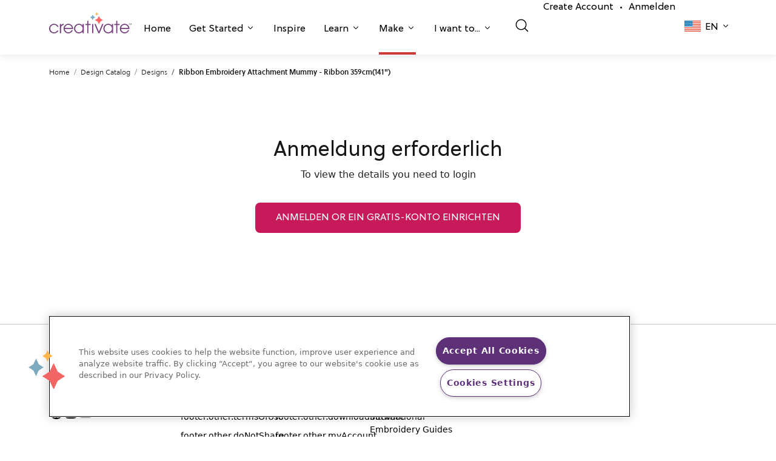

--- FILE ---
content_type: text/html; charset=UTF-8
request_url: https://library.mysewnet.com/de-ch/design/200907213
body_size: 102376
content:
<!DOCTYPE html>
<html lang="de_CH">
<head>
            <!-- OneTrust Cookies Consent Notice start for mysewnet.com -->
        <script src="https://cdn.cookielaw.org/scripttemplates/otSDKStub.js"  type="text/javascript" charset="UTF-8" data-domain-script="f89e6bdb-07a6-4d5c-b7f5-89340b3233ca" ></script>
        <script type="text/javascript">function OptanonWrapper() { }</script>
        <!-- OneTrust Cookies Consent Notice end for mysewnet.com -->
        
    
    <meta charset="utf-8">
    <link rel="icon" type="image/png" href="/static/img/favicon.png"/>
    <meta name="viewport" content="width=device-width, initial-scale=1, maximum-scale=1.0, shrink-to-fit=no, user-scalable=0">
                                    <title>Ribbon Embroidery Attachment Mummy - Ribbon 359cm(141&quot;)</title>
        

        <script>
    window.dataLayer = window.dataLayer || [];
   // function gtag(){dataLayer.push(arguments);}
    </script>

            <script async src="https://tags.pw.adn.cloud/PLXGRK/activation.js"></script>
    
    
                        <link href="https://library.mysewnet.com/design/200907213" hreflang="x-default" rel="alternate">
                    <link href="https://library.mysewnet.com/design/200907213" hreflang="en-US" rel="alternate">
                    <link href="https://library.mysewnet.com/zh-hans-cn/design/200907213" hreflang="zh-Hans-CN" rel="alternate">
                    <link href="https://library.mysewnet.com/da-dk/design/200907213" hreflang="da-DK" rel="alternate">
                    <link href="https://library.mysewnet.com/nl-be/design/200907213" hreflang="nl-BE" rel="alternate">
                    <link href="https://library.mysewnet.com/nl-nl/design/200907213" hreflang="nl-NL" rel="alternate">
                    <link href="https://library.mysewnet.com/en-au/design/200907213" hreflang="en-AU" rel="alternate">
                    <link href="https://library.mysewnet.com/en-ca/design/200907213" hreflang="en-CA" rel="alternate">
                    <link href="https://library.mysewnet.com/he-il/design/200907213" hreflang="he-IL" rel="alternate">
                    <link href="https://library.mysewnet.com/ar-jo/design/200907213" hreflang="ar-JO" rel="alternate">
                    <link href="https://library.mysewnet.com/ar-lb/design/200907213" hreflang="ar-LB" rel="alternate">
                    <link href="https://library.mysewnet.com/ar-ae/design/200907213" hreflang="ar-AE" rel="alternate">
                    <link href="https://library.mysewnet.com/ar-sa/design/200907213" hreflang="ar-SA" rel="alternate">
                    <link href="https://library.mysewnet.com/en-nz/design/200907213" hreflang="en-NZ" rel="alternate">
                    <link href="https://library.mysewnet.com/es-pr/design/200907213" hreflang="es-PR" rel="alternate">
                    <link href="https://library.mysewnet.com/en-za/design/200907213" hreflang="en-ZA" rel="alternate">
                    <link href="https://library.mysewnet.com/en-gb/design/200907213" hreflang="en-GB" rel="alternate">
                    <link href="https://library.mysewnet.com/fr-be/design/200907213" hreflang="fr-BE" rel="alternate">
                    <link href="https://library.mysewnet.com/fr-ca/design/200907213" hreflang="fr-CA" rel="alternate">
                    <link href="https://library.mysewnet.com/fr-fr/design/200907213" hreflang="fr-FR" rel="alternate">
                    <link href="https://library.mysewnet.com/fr-ch/design/200907213" hreflang="fr-CH" rel="alternate">
                    <link href="https://library.mysewnet.com/de-at/design/200907213" hreflang="de-AT" rel="alternate">
                    <link href="https://library.mysewnet.com/de-de/design/200907213" hreflang="de-DE" rel="alternate">
                    <link href="https://library.mysewnet.com/de-ch/design/200907213" hreflang="de-CH" rel="alternate">
                    <link href="https://library.mysewnet.com/it-it/design/200907213" hreflang="it-IT" rel="alternate">
                    <link href="https://library.mysewnet.com/it-ch/design/200907213" hreflang="it-CH" rel="alternate">
                    <link href="https://library.mysewnet.com/nb-no/design/200907213" hreflang="nb-NO" rel="alternate">
                    <link href="https://library.mysewnet.com/es-es/design/200907213" hreflang="es-ES" rel="alternate">
                    <link href="https://library.mysewnet.com/sv-se/design/200907213" hreflang="sv-SE" rel="alternate">
                    <link href="https://library.mysewnet.com/sv-fi/design/200907213" hreflang="sv-FI" rel="alternate">
                    <link href="https://library.mysewnet.com/ru-ru/design/200907213" hreflang="ru-RU" rel="alternate">
                    <link href="https://library.mysewnet.com/fi-fi/design/200907213" hreflang="fi-FI" rel="alternate">
                    <link href="https://library.mysewnet.com/tr-tr/design/200907213" hreflang="tr-TR" rel="alternate">
            
            <link href="https://library.mysewnet.com/de-ch/design/200907213" rel="canonical">
    
    
    <script>

    var _rollbarConfig = {
        accessToken: '9f2f90c7dc044aa6a00c3bb9f7904b74',
        captureUncaught: true,
        captureUnhandledRejections: true,
        enabled: true,
        uncaughtErrorLevel: 'debug',
        payload: {
            environment: 'prod',
            client: {
                javascript: {
                    source_map_enabled: true,
                }
            }
        },
        autoInstrument: {
            network: true,
            log: true,
            dom: false,
            navigation: true,
            connectivity: true,
            contentSecurityPolicy: true,
            errorOnContentSecurityPolicy: false,
            
            networkResponseHeaders: true,
            networkResponseBody: true,
            networkRequestBody: true,
        }
    };
    
    // Rollbar Snippet
    !function(r){var e={};function o(n){if(e[n])return e[n].exports;var t=e[n]={i:n,l:!1,exports:{}};return r[n].call(t.exports,t,t.exports,o),t.l=!0,t.exports}o.m=r,o.c=e,o.d=function(r,e,n){o.o(r,e)||Object.defineProperty(r,e,{enumerable:!0,get:n})},o.r=function(r){"undefined"!=typeof Symbol&&Symbol.toStringTag&&Object.defineProperty(r,Symbol.toStringTag,{value:"Module"}),Object.defineProperty(r,"__esModule",{value:!0})},o.t=function(r,e){if(1&e&&(r=o(r)),8&e)return r;if(4&e&&"object"==typeof r&&r&&r.__esModule)return r;var n=Object.create(null);if(o.r(n),Object.defineProperty(n,"default",{enumerable:!0,value:r}),2&e&&"string"!=typeof r)for(var t in r)o.d(n,t,function(e){return r[e]}.bind(null,t));return n},o.n=function(r){var e=r&&r.__esModule?function(){return r.default}:function(){return r};return o.d(e,"a",e),e},o.o=function(r,e){return Object.prototype.hasOwnProperty.call(r,e)},o.p="",o(o.s=0)}([function(r,e,o){"use strict";var n=o(1),t=o(5);_rollbarConfig=_rollbarConfig||{},_rollbarConfig.rollbarJsUrl=_rollbarConfig.rollbarJsUrl||"https://cdn.rollbar.com/rollbarjs/refs/tags/v2.22.0/rollbar.min.js",_rollbarConfig.async=void 0===_rollbarConfig.async||_rollbarConfig.async;var a=n.setupShim(window,_rollbarConfig),l=t(_rollbarConfig);window.rollbar=n.Rollbar,a.loadFull(window,document,!_rollbarConfig.async,_rollbarConfig,l)},function(r,e,o){"use strict";var n=o(2),t=o(3);function a(r){return function(){try{return r.apply(this,arguments)}catch(r){try{console.error("[Rollbar]: Internal error",r)}catch(r){}}}}var l=0;function i(r,e){this.options=r,this._rollbarOldOnError=null;var o=l++;this.shimId=function(){return o},"undefined"!=typeof window&&window._rollbarShims&&(window._rollbarShims[o]={handler:e,messages:[]})}var s=o(4),d=function(r,e){return new i(r,e)},c=function(r){return new s(d,r)};function u(r){return a((function(){var e=this,o=Array.prototype.slice.call(arguments,0),n={shim:e,method:r,args:o,ts:new Date};window._rollbarShims[this.shimId()].messages.push(n)}))}i.prototype.loadFull=function(r,e,o,n,t){var l=!1,i=e.createElement("script"),s=e.getElementsByTagName("script")[0],d=s.parentNode;i.crossOrigin="",i.src=n.rollbarJsUrl,o||(i.async=!0),i.onload=i.onreadystatechange=a((function(){if(!(l||this.readyState&&"loaded"!==this.readyState&&"complete"!==this.readyState)){i.onload=i.onreadystatechange=null;try{d.removeChild(i)}catch(r){}l=!0,function(){var e;if(void 0===r._rollbarDidLoad){e=new Error("rollbar.js did not load");for(var o,n,a,l,i=0;o=r._rollbarShims[i++];)for(o=o.messages||[];n=o.shift();)for(a=n.args||[],i=0;i<a.length;++i)if("function"==typeof(l=a[i])){l(e);break}}"function"==typeof t&&t(e)}()}})),d.insertBefore(i,s)},i.prototype.wrap=function(r,e,o){try{var n;if(n="function"==typeof e?e:function(){return e||{}},"function"!=typeof r)return r;if(r._isWrap)return r;if(!r._rollbar_wrapped&&(r._rollbar_wrapped=function(){o&&"function"==typeof o&&o.apply(this,arguments);try{return r.apply(this,arguments)}catch(o){var e=o;throw e&&("string"==typeof e&&(e=new String(e)),e._rollbarContext=n()||{},e._rollbarContext._wrappedSource=r.toString(),window._rollbarWrappedError=e),e}},r._rollbar_wrapped._isWrap=!0,r.hasOwnProperty))for(var t in r)r.hasOwnProperty(t)&&(r._rollbar_wrapped[t]=r[t]);return r._rollbar_wrapped}catch(e){return r}};for(var p="log,debug,info,warn,warning,error,critical,global,configure,handleUncaughtException,handleAnonymousErrors,handleUnhandledRejection,captureEvent,captureDomContentLoaded,captureLoad".split(","),f=0;f<p.length;++f)i.prototype[p[f]]=u(p[f]);r.exports={setupShim:function(r,e){if(r){var o=e.globalAlias||"Rollbar";if("object"==typeof r[o])return r[o];r._rollbarShims={},r._rollbarWrappedError=null;var l=new c(e);return a((function(){e.captureUncaught&&(l._rollbarOldOnError=r.onerror,n.captureUncaughtExceptions(r,l,!0),e.wrapGlobalEventHandlers&&t(r,l,!0)),e.captureUnhandledRejections&&n.captureUnhandledRejections(r,l,!0);var a=e.autoInstrument;return!1!==e.enabled&&(void 0===a||!0===a||"object"==typeof a&&a.network)&&r.addEventListener&&(r.addEventListener("load",l.captureLoad.bind(l)),r.addEventListener("DOMContentLoaded",l.captureDomContentLoaded.bind(l))),r[o]=l,l}))()}},Rollbar:c}},function(r,e,o){"use strict";function n(r,e,o,n){r._rollbarWrappedError&&(n[4]||(n[4]=r._rollbarWrappedError),n[5]||(n[5]=r._rollbarWrappedError._rollbarContext),r._rollbarWrappedError=null);var t=e.handleUncaughtException.apply(e,n);o&&o.apply(r,n),"anonymous"===t&&(e.anonymousErrorsPending+=1)}r.exports={captureUncaughtExceptions:function(r,e,o){if(r){var t;if("function"==typeof e._rollbarOldOnError)t=e._rollbarOldOnError;else if(r.onerror){for(t=r.onerror;t._rollbarOldOnError;)t=t._rollbarOldOnError;e._rollbarOldOnError=t}e.handleAnonymousErrors();var a=function(){var o=Array.prototype.slice.call(arguments,0);n(r,e,t,o)};o&&(a._rollbarOldOnError=t),r.onerror=a}},captureUnhandledRejections:function(r,e,o){if(r){"function"==typeof r._rollbarURH&&r._rollbarURH.belongsToShim&&r.removeEventListener("unhandledrejection",r._rollbarURH);var n=function(r){var o,n,t;try{o=r.reason}catch(r){o=void 0}try{n=r.promise}catch(r){n="[unhandledrejection] error getting `promise` from event"}try{t=r.detail,!o&&t&&(o=t.reason,n=t.promise)}catch(r){}o||(o="[unhandledrejection] error getting `reason` from event"),e&&e.handleUnhandledRejection&&e.handleUnhandledRejection(o,n)};n.belongsToShim=o,r._rollbarURH=n,r.addEventListener("unhandledrejection",n)}}}},function(r,e,o){"use strict";function n(r,e,o){if(e.hasOwnProperty&&e.hasOwnProperty("addEventListener")){for(var n=e.addEventListener;n._rollbarOldAdd&&n.belongsToShim;)n=n._rollbarOldAdd;var t=function(e,o,t){n.call(this,e,r.wrap(o),t)};t._rollbarOldAdd=n,t.belongsToShim=o,e.addEventListener=t;for(var a=e.removeEventListener;a._rollbarOldRemove&&a.belongsToShim;)a=a._rollbarOldRemove;var l=function(r,e,o){a.call(this,r,e&&e._rollbar_wrapped||e,o)};l._rollbarOldRemove=a,l.belongsToShim=o,e.removeEventListener=l}}r.exports=function(r,e,o){if(r){var t,a,l="EventTarget,Window,Node,ApplicationCache,AudioTrackList,ChannelMergerNode,CryptoOperation,EventSource,FileReader,HTMLUnknownElement,IDBDatabase,IDBRequest,IDBTransaction,KeyOperation,MediaController,MessagePort,ModalWindow,Notification,SVGElementInstance,Screen,TextTrack,TextTrackCue,TextTrackList,WebSocket,WebSocketWorker,Worker,XMLHttpRequest,XMLHttpRequestEventTarget,XMLHttpRequestUpload".split(",");for(t=0;t<l.length;++t)r[a=l[t]]&&r[a].prototype&&n(e,r[a].prototype,o)}}},function(r,e,o){"use strict";function n(r,e){this.impl=r(e,this),this.options=e,function(r){for(var e=function(r){return function(){var e=Array.prototype.slice.call(arguments,0);if(this.impl[r])return this.impl[r].apply(this.impl,e)}},o="log,debug,info,warn,warning,error,critical,global,configure,handleUncaughtException,handleAnonymousErrors,handleUnhandledRejection,_createItem,wrap,loadFull,shimId,captureEvent,captureDomContentLoaded,captureLoad".split(","),n=0;n<o.length;n++)r[o[n]]=e(o[n])}(n.prototype)}n.prototype._swapAndProcessMessages=function(r,e){var o,n,t;for(this.impl=r(this.options);o=e.shift();)n=o.method,t=o.args,this[n]&&"function"==typeof this[n]&&("captureDomContentLoaded"===n||"captureLoad"===n?this[n].apply(this,[t[0],o.ts]):this[n].apply(this,t));return this},r.exports=n},function(r,e,o){"use strict";r.exports=function(r){return function(e){if(!e&&!window._rollbarInitialized){for(var o,n,t=(r=r||{}).globalAlias||"Rollbar",a=window.rollbar,l=function(r){return new a(r)},i=0;o=window._rollbarShims[i++];)n||(n=o.handler),o.handler._swapAndProcessMessages(l,o.messages);window[t]=n,window._rollbarInitialized=!0}}}}]);
    // End Rollbar Snippet
    </script>

        <link rel="stylesheet" href="https://use.fontawesome.com/releases/v5.4.1/css/all.css">
<link rel="stylesheet" href="https://cdn.mysewnet.com/2.0/_base.css">
<link rel="stylesheet" href="https://cdn.mysewnet.com/2.0/_menu.css">
<link rel="stylesheet" type="text/css" href="/static/app.c1552f23.css">

<link href="https://cdn.jsdelivr.net/npm/bootstrap@5.0.2/dist/css/bootstrap.min.css" rel="stylesheet" integrity="sha384-EVSTQN3/azprG1Anm3QDgpJLIm9Nao0Yz1ztcQTwFspd3yD65VohhpuuCOmLASjC" crossorigin="anonymous">
<link rel="stylesheet" href="https://cdnjs.cloudflare.com/ajax/libs/font-awesome/5.15.3/css/all.min.css" integrity="sha512-iBBXm8fW90+nuLcSKlbmrPcLa0OT92xO1BIsZ+ywDWZCvqsWgccV3gFoRBv0z+8dLJgyAHIhR35VZc2oM/gI1w==" crossorigin="anonymous" referrerpolicy="no-referrer"/>

    <script async src="https://js.convertflow.co/production/websites/44449.js"></script>

    <script src="https://cdn.auth0.com/js/auth0/9.18/auth0.min.js"></script>

<!-- Google Tag Manager -->
<script>(function(w,d,s,l,i){w[l]=w[l]||[];w[l].push({'gtm.start':
new Date().getTime(),event:'gtm.js'});var f=d.getElementsByTagName(s)[0],
j=d.createElement(s),dl=l!='dataLayer'?'&l='+l:'';j.async=true;j.src=
'https://www.googletagmanager.com/gtm.js?id='+i+dl;f.parentNode.insertBefore(j,f);
})(window,document,'script','dataLayer','GTM-PVDMWSD');</script>
<!-- End Google Tag Manager -->
</head>
<body >


<!-- Google Tag Manager (noscript) -->
<noscript><iframe src="https://www.googletagmanager.com/ns.html?id=GTM-PVDMWSD"
height="0" width="0" style="display:none;visibility:hidden"></iframe></noscript>
<!-- End Google Tag Manager (noscript) -->
</body>

                <header class="creativate-header">
    <nav class="creativate-mega-menu-wrapper">
                <div class="creativate-main-nav-mobile d-lg-none">
            <div class="inner-mobile-main-nav">
                <div class="container">
                    <div class="left-container">
                        <a href="#" class="mobile-menu-toggle">
                        </a>
                        <LanguagePicker languagedata="[{&quot;name&quot;:null,&quot;href&quot;:&quot;\/en-za&quot;,&quot;code&quot;:&quot;en-za&quot;,&quot;shortcode&quot;:null},{&quot;name&quot;:null,&quot;href&quot;:&quot;\/ru-ru&quot;,&quot;code&quot;:&quot;ru-ru&quot;,&quot;shortcode&quot;:null},{&quot;name&quot;:null,&quot;href&quot;:&quot;\/fr-fr&quot;,&quot;code&quot;:&quot;fr-fr&quot;,&quot;shortcode&quot;:null},{&quot;name&quot;:null,&quot;href&quot;:&quot;\/en-au&quot;,&quot;code&quot;:&quot;en-au&quot;,&quot;shortcode&quot;:null},{&quot;name&quot;:null,&quot;href&quot;:&quot;\/zh-hans-cn&quot;,&quot;code&quot;:&quot;zh-hans-cn&quot;,&quot;shortcode&quot;:null},{&quot;name&quot;:null,&quot;href&quot;:&quot;\/fi-fi&quot;,&quot;code&quot;:&quot;fi-fi&quot;,&quot;shortcode&quot;:null},{&quot;name&quot;:null,&quot;href&quot;:&quot;\/ar-jo&quot;,&quot;code&quot;:&quot;ar-jo&quot;,&quot;shortcode&quot;:null},{&quot;name&quot;:null,&quot;href&quot;:&quot;\/ar-lb&quot;,&quot;code&quot;:&quot;ar-lb&quot;,&quot;shortcode&quot;:null},{&quot;name&quot;:null,&quot;href&quot;:&quot;\/ar-ae&quot;,&quot;code&quot;:&quot;ar-ae&quot;,&quot;shortcode&quot;:null},{&quot;name&quot;:null,&quot;href&quot;:&quot;\/ar-sa&quot;,&quot;code&quot;:&quot;ar-sa&quot;,&quot;shortcode&quot;:null},{&quot;name&quot;:null,&quot;href&quot;:&quot;\/en-nz&quot;,&quot;code&quot;:&quot;en-nz&quot;,&quot;shortcode&quot;:null},{&quot;name&quot;:null,&quot;href&quot;:&quot;\/es-pr&quot;,&quot;code&quot;:&quot;es-pr&quot;,&quot;shortcode&quot;:null},{&quot;name&quot;:&quot;Austria (German)&quot;,&quot;href&quot;:&quot;\/de-at&quot;,&quot;code&quot;:&quot;de-at&quot;,&quot;shortcode&quot;:&quot;de&quot;},{&quot;name&quot;:&quot;Belgium (Dutch)&quot;,&quot;href&quot;:&quot;\/nl-be&quot;,&quot;code&quot;:&quot;nl-be&quot;,&quot;shortcode&quot;:&quot;nl&quot;},{&quot;name&quot;:&quot;Belgium (French)&quot;,&quot;href&quot;:&quot;\/fr-be&quot;,&quot;code&quot;:&quot;fr-be&quot;,&quot;shortcode&quot;:&quot;fr&quot;},{&quot;name&quot;:&quot;Canada (English)&quot;,&quot;href&quot;:&quot;\/en-ca&quot;,&quot;code&quot;:&quot;en-ca&quot;,&quot;shortcode&quot;:&quot;en&quot;},{&quot;name&quot;:&quot;Canada (French)&quot;,&quot;href&quot;:&quot;\/fr-ca&quot;,&quot;code&quot;:&quot;fr-ca&quot;,&quot;shortcode&quot;:&quot;fr&quot;},{&quot;name&quot;:&quot;Denmark (Danish)&quot;,&quot;href&quot;:&quot;\/da-dk&quot;,&quot;code&quot;:&quot;da-dk&quot;,&quot;shortcode&quot;:&quot;da&quot;},{&quot;name&quot;:&quot;Finland (Swedish)&quot;,&quot;href&quot;:&quot;\/sv-fi&quot;,&quot;code&quot;:&quot;sv-fi&quot;,&quot;shortcode&quot;:&quot;sv&quot;},{&quot;name&quot;:&quot;Germany (German)&quot;,&quot;href&quot;:&quot;\/de-de&quot;,&quot;code&quot;:&quot;de-de&quot;,&quot;shortcode&quot;:&quot;de&quot;},{&quot;name&quot;:&quot;Ireland (English)&quot;,&quot;href&quot;:&quot;\/he-il&quot;,&quot;code&quot;:&quot;he-il&quot;,&quot;shortcode&quot;:&quot;en&quot;},{&quot;name&quot;:&quot;Italy (Italian)&quot;,&quot;href&quot;:&quot;\/it-it&quot;,&quot;code&quot;:&quot;it-it&quot;,&quot;shortcode&quot;:&quot;it&quot;},{&quot;name&quot;:&quot;Netherlands (Dutch)&quot;,&quot;href&quot;:&quot;\/nl-nl&quot;,&quot;code&quot;:&quot;nl-nl&quot;,&quot;shortcode&quot;:&quot;nl&quot;},{&quot;name&quot;:&quot;Norway (Norwegian)&quot;,&quot;href&quot;:&quot;\/nb-no&quot;,&quot;code&quot;:&quot;no-no&quot;,&quot;shortcode&quot;:&quot;nb&quot;},{&quot;name&quot;:&quot;Spain (Spanish)&quot;,&quot;href&quot;:&quot;\/es-es&quot;,&quot;code&quot;:&quot;es-es&quot;,&quot;shortcode&quot;:&quot;es&quot;},{&quot;name&quot;:&quot;Sweden (Swedish)&quot;,&quot;href&quot;:&quot;\/sv-se&quot;,&quot;code&quot;:&quot;sv-se&quot;,&quot;shortcode&quot;:&quot;sv&quot;},{&quot;name&quot;:&quot;Switzerland (French)&quot;,&quot;href&quot;:&quot;\/fr-ch&quot;,&quot;code&quot;:&quot;fr-ch&quot;,&quot;shortcode&quot;:&quot;fr&quot;},{&quot;name&quot;:&quot;Switzerland (German)&quot;,&quot;href&quot;:&quot;\/de-ch&quot;,&quot;code&quot;:&quot;de-ch&quot;,&quot;shortcode&quot;:&quot;de&quot;},{&quot;name&quot;:&quot;Switzerland (Italian)&quot;,&quot;href&quot;:&quot;\/it-ch&quot;,&quot;code&quot;:&quot;it-ch&quot;,&quot;shortcode&quot;:&quot;it&quot;},{&quot;name&quot;:&quot;Turkey (Turkish)&quot;,&quot;href&quot;:&quot;\/tr-tr&quot;,&quot;code&quot;:&quot;tr-tr&quot;,&quot;shortcode&quot;:&quot;tr&quot;},{&quot;name&quot;:&quot;United Kingdom (English)&quot;,&quot;href&quot;:&quot;\/en-gb&quot;,&quot;code&quot;:&quot;en-gb&quot;,&quot;shortcode&quot;:&quot;en&quot;},{&quot;name&quot;:&quot;United States (English)&quot;,&quot;href&quot;:&quot;\/&quot;,&quot;code&quot;:&quot;en-us&quot;,&quot;shortcode&quot;:&quot;en&quot;}]" data-vue></LanguagePicker>
                    </div>
                    <div class="brand-container">
                        <a href="https://creativate.com">
                            <svg width="93px" height="auto" viewbox="0 0 130 34" fill="none" xmlns="http://www.w3.org/2000/svg">
                                <g clip-path="url(#clip0_1353_272)">
                                    <path d="M14.9545 29.3487C13.475 32.3159 11.1231 34 7.76785 34C3.46038 34 0 30.7649 0 26.1933C0 22.1842 3.48736 18.6545 7.76785 18.6545C10.9382 18.6545 13.7656 20.4461 14.9545 23.4406H12.9196C11.837 21.4084 9.90727 20.3392 7.82068 20.3392C4.4913 20.3392 1.84881 22.9856 1.84881 26.3008C1.84881 29.6695 4.46432 32.3159 7.82068 32.3159C10.0135 32.3159 11.8898 31.3001 12.9196 29.3487H14.9545Z" fill="#753E7C"/>
                                    <path d="M16.9873 33.6527V19.0295H18.8361V21.1407H18.8889C19.523 19.6171 20.6326 18.7884 22.9581 18.6542V20.6328H22.9322C20.2628 20.9007 18.8361 22.665 18.8361 25.0173V33.6527H16.9873Z" fill="#753E7C"/>
                                    <path d="M24.721 27.0219C24.8789 29.9361 27.5214 32.3158 30.3219 32.3158C32.5675 32.3158 34.7075 31.0065 35.5001 28.8669H37.4557C36.3461 32.0212 33.4394 33.9999 30.3489 33.9999C26.2528 33.9999 22.8182 30.6312 22.8182 26.3541C22.8182 22.1033 26.2797 18.6544 30.3219 18.6544C34.6552 18.6544 37.9048 22.4246 37.9048 26.4611C37.9048 26.6482 37.8789 26.8353 37.8789 27.0219H24.721ZM36.0021 25.3384C35.4742 22.3974 33.1757 20.339 30.3219 20.339C27.6266 20.339 25.2229 22.3177 24.721 25.3384H36.0021Z" fill="#753E7C"/>
                                    <path d="M52.7843 33.6525V31.0857H52.7303C51.5415 32.9046 49.4549 34 47.1024 34C42.7691 34 39.3346 30.6853 39.3346 26.3008C39.3346 21.9163 42.8759 18.6545 47.1024 18.6545C49.5072 18.6545 51.5684 19.7511 52.7303 21.5955H52.7843V19.0299H54.6331V33.6525H52.7843ZM52.8894 26.3543C52.8894 23.0925 50.3526 20.3392 47.0766 20.3392C43.7477 20.3392 41.1845 22.9054 41.1845 26.3816C41.1845 29.7492 43.6949 32.3159 47.1024 32.3159C50.3267 32.3159 52.8894 29.6422 52.8894 26.3543Z" fill="#753E7C"/>
                                    <path d="M60.1188 33.6527V20.7137H57.08V19.0296H60.1188V13.8699H61.9675V19.0296H65.429V20.7137H61.9675V33.6527H60.1188Z" fill="#753E7C"/>
                                    <path d="M69.6647 19.0294H67.8159V33.6526H69.6647V19.0294Z" fill="#753E7C"/>
                                    <path d="M77.5532 33.6527L71.4492 19.0295H73.4307L78.5302 31.326L83.7089 19.0295H85.6909L79.5869 33.6527H77.5532Z" fill="#753E7C"/>
                                    <path d="M99.0246 33.6525V31.0857H98.9707C97.7818 32.9046 95.6952 34 93.3428 34C89.0095 34 85.575 30.6853 85.575 26.3008C85.575 21.9163 89.1162 18.6545 93.3428 18.6545C95.7475 18.6545 97.8088 19.7511 98.9707 21.5955H99.0246V19.0299H100.873V33.6525H99.0246ZM99.1298 26.3543C99.1298 23.0925 96.5929 20.3392 93.3169 20.3392C89.9881 20.3392 87.4249 22.9054 87.4249 26.3816C87.4249 29.7492 89.9352 32.3159 93.3428 32.3159C96.5671 32.3159 99.1298 29.6422 99.1298 26.3543Z" fill="#753E7C"/>
                                    <path d="M105.809 33.6527V20.7137H102.77V19.0296H105.809V13.8699H107.657V19.0296H111.119V20.7137H107.657V33.6527H105.809Z" fill="#753E7C"/>
                                    <path d="M113.499 27.0219C113.657 29.9361 116.3 32.3158 119.1 32.3158C121.346 32.3158 123.486 31.0065 124.279 28.8669H126.234C125.125 32.0212 122.218 33.9999 119.127 33.9999C115.031 33.9999 111.597 30.6312 111.597 26.3541C111.597 22.1033 115.058 18.6544 119.1 18.6544C123.434 18.6544 126.683 22.4246 126.683 26.4611C126.683 26.6482 126.657 26.8353 126.657 27.0219H113.499ZM124.781 25.3384C124.253 22.3974 121.954 20.339 119.1 20.339C116.405 20.339 114.001 22.3177 113.499 25.3384H124.781Z" fill="#753E7C"/>
                                    <path d="M76.1126 3.87937L75.1114 5.7322L74.1096 3.87937L72.2784 2.86638L74.1096 1.85281L75.1114 0L76.1126 1.85281L77.9437 2.86638L76.1126 3.87937Z" fill="#FFB64D"/>
                                    <path d="M70.1834 9.91141L68.6813 12.6904L67.1793 9.91141L64.4327 8.39164L67.1793 6.87185L68.6813 4.0929L70.1834 6.87185L72.9299 8.39164L70.1834 9.91141Z" fill="#7CABBF"/>
                                    <path d="M80.8164 15.0076L78.5631 19.176L76.3103 15.0076L72.1899 12.7277L76.3103 10.4483L78.5631 6.2793L80.8164 10.4483L84.9362 12.7277L80.8164 15.0076Z" fill="#FF6663"/>
                                    <path d="M126.69 20.1986L126.3 20.2034L126.279 18.4512L125.617 18.4592L125.613 18.1573L127.334 18.1363L127.338 18.4382L126.669 18.4464L126.69 20.1986ZM128.592 20.1754L127.936 18.591L127.911 18.5913L127.934 18.9586L127.949 20.1832L127.572 20.1879L127.547 18.1337L128.14 18.1264L128.78 19.711L129.404 18.111L129.975 18.104L130 20.1582L129.597 20.1631L129.583 18.9669L129.597 18.576L129.572 18.5763L128.922 20.1714L128.592 20.1754Z" fill="#753E7C"/>
                                </g>
                                <defs>
                                    <clipPath id="clip0_1353_272">
                                        <rect width="130" height="34" fill="white"/>
                                    </clipPath>
                                </defs>
                            </svg>
                        </a>
                    </div>
                    <div class="right-container">
                                                    <a href="/auth/login">
                                <img src="/static/creativate-icons/user_24.svg" width="24px" height="24px" alt="Anmelden"/>
                            </a>
                                            </div>
                </div>
            </div>
            <div class="mobile-menu-content-container">
                <div class="main-menu-container">
                    <div class="container">
                        <ul class="menu-items">
                                                                                                                        
                                                                    <li class="menu-item border-violet  " role="button" id="mobilehomeNavItem">
                                        <a href="https://creativate.com/">
                                            Home
                                        </a>
                                    </li>
                                
                                                                                                                            
                                                                    <li class="menu-item border-violet  has-sub-menu" role="button" id="mobilegetStartedNavItem">
                                        <a href="#">
                                            Get Started
                                        </a>
                                    </li>
                                
                                                                                                                            
                                                                    <li class="menu-item border-teal  " role="button" id="mobileinspireNavItem">
                                        <a href="https://creativate.com/pages/inspire">
                                            Inspire
                                        </a>
                                    </li>
                                
                                                                                                                            
                                                                    <li class="menu-item border-gold  has-sub-menu" role="button" id="mobilelearnNavItem">
                                        <a href="#">
                                            Learn
                                        </a>
                                    </li>
                                
                                                                                                                            
                                                                    <li class="menu-item border-salmon current-page has-sub-menu" role="button" id="mobilemakeNavItem">
                                        <a href="#">
                                            Make
                                        </a>
                                    </li>
                                
                                                                                                                            
                                                                    <li class="menu-item border-violet  has-sub-menu" role="button" id="mobileiWantToNavItem">
                                        <a href="#">
                                            I want to...
                                        </a>
                                    </li>
                                
                                                                                    </ul>
                        <div class="divider"></div>
                                                    <ul class="secondary-menu-items">
                                <li class="secondary-menu-item">
                                    <NavSearchInput search-url="/de-ch/search" 
                                        v-bind:is-on-search-page="
                                                                                            false
                                                                                    " has-filter data-vue></NavSearchInput>
                                </li>
                                                                    <li class="secondary-menu-item">
                                        <a href="/auth/register">Create Account</a><span class="account-item-spacer">•</span><a href="/auth/login">Anmelden</a>
                                    </li>
                                                            </ul>
                                            </div>
                </div>
                <div class="sub-menus-container">
                    <div class="mobile-mega-menu-sections">
                                                                                                                                                                        <div class="mobile-mega-menu-section violet-bg" aria-labelledby="mobilegetStartedNavItem">
                                    <div class="container mobile-mega-menu-content-container">
                                        <div class="header-section">
                                                                                        
                                            <h2 class="back-button-header">Get Started</h2>
                                            <p>Take the next step to elevate your creativity.</p>
                                        </div>
                                        <div class="links-section">
                                                                                            
                                                
                                                                                                    <div class="link-container">
                                                        <a href="https://creativate.com/pages/get-started-with-creativate" target="_self">
                                                            <div class="dropdown-link-image-container" style="background-image: url('/static/creativate-icons/mega-menu/submenu/getStarted1.png');"></div>
                                                            <h6>Explore CREATIVATE</h6>
                                                            <p>
                                                                Discover the power of CREATIVATE.
                                                            </p>
                                                        </a>
                                                    </div>
                                                
                                                                                                                                            
                                                
                                                                                                    <div class="link-container">
                                                        <a href="https://creativate.com/pages/explore-memberships" target="_self">
                                                            <div class="dropdown-link-image-container" style="background-image: url('/static/creativate-icons/mega-menu/submenu/getStarted2.jpeg');"></div>
                                                            <h6>See Memberships</h6>
                                                            <p>
                                                                Compare features, benefits, and pricing.
                                                            </p>
                                                        </a>
                                                    </div>
                                                
                                                                                                                                            
                                                
                                                                                                    <div class="link-container">
                                                        <a href="https://creativate.com/pages/get-software" target="_self">
                                                            <div class="dropdown-link-image-container" style="background-image: url('/static/creativate-icons/mega-menu/submenu/getStarted3.png');"></div>
                                                            <h6>Get Software</h6>
                                                            <p>
                                                                Download machine-compatible software to your devices
                                                            </p>
                                                        </a>
                                                    </div>
                                                
                                                                                                                                            
                                                
                                                                                                    <div class="link-container">
                                                        <a href="https://creativate.com/pages/get-started-activate" target="_self">
                                                            <div class="dropdown-link-image-container" style="background-image: url('/static/creativate-icons/mega-menu/submenu/getStarted4.png');"></div>
                                                            <h6>Activate Code</h6>
                                                            <p>
                                                                Use your code to access membership or to unlock one-time box software
                                                            </p>
                                                        </a>
                                                    </div>
                                                
                                                                                                                                    </div>
                                    </div>
                                </div>
                                                                                                                                                                                                    <div class="mobile-mega-menu-section gold-bg" aria-labelledby="mobilelearnNavItem">
                                    <div class="container mobile-mega-menu-content-container">
                                        <div class="header-section">
                                                                                            <img src="/static/creativate-icons/mega-menu/learn.svg"/>
                                                                                        
                                            <h2 class="back-button-header">Learn</h2>
                                            <p>Elevate your skills with easy-to-follow tutorials and how-to videos.</p>
                                        </div>
                                        <div class="links-section">
                                                                                            
                                                
                                                                                                    <div class="link-container">
                                                        <a href="https://creativate.com/pages/learn-with-creativate" target="_self">
                                                            <div class="dropdown-link-image-container" style="background-image: url('/static/creativate-icons/mega-menu/submenu/learn1.png');"></div>
                                                            <h6>CREATIVATE Resources</h6>
                                                            <p>
                                                                Learn more about CREATIVATE’s resources and the CREATIVATE App.
                                                            </p>
                                                        </a>
                                                    </div>
                                                
                                                                                                                                            
                                                
                                                                                                    <div class="link-container">
                                                        <a href="https://creativate.com/pages/tutorials-embroidery" target="_self">
                                                            <div class="dropdown-link-image-container" style="background-image: url('/static/creativate-icons/mega-menu/submenu/learn2.jpeg');"></div>
                                                            <h6>Tutorials &amp; How-Tos</h6>
                                                            <p>
                                                                Get expert guidance and step-by-step instructions.
                                                            </p>
                                                        </a>
                                                    </div>
                                                
                                                                                                                                            
                                                
                                                                                                    <div class="link-container">
                                                        <a href="https://creativate.com/pages/faqs" target="_self">
                                                            <div class="dropdown-link-image-container" style="background-image: url('/static/creativate-icons/mega-menu/submenu/learn3.jpeg');"></div>
                                                            <h6>FAQs &amp; Help</h6>
                                                            <p>
                                                                Find answers and additional support.
                                                            </p>
                                                        </a>
                                                    </div>
                                                
                                                                                                                                    </div>
                                    </div>
                                </div>
                                                                                                                                                <div class="mobile-mega-menu-section salmon-bg" aria-labelledby="mobilemakeNavItem">
                                    <div class="container mobile-mega-menu-content-container">
                                        <div class="header-section">
                                                                                            <img src="/static/creativate-icons/mega-menu/make.svg"/>
                                                                                        
                                            <h2 class="back-button-header">Make</h2>
                                            <p>Create your own designs with powerful digital tools.</p>
                                        </div>
                                        <div class="links-section">
                                                                                            
                                                
                                                                                                    <div class="link-container">
                                                        <a href="https://creativate.com/pages/make-with-creativate" target="_self">
                                                            <div class="dropdown-link-image-container" style="background-image: url('/static/creativate-icons/mega-menu/submenu/make1.jpeg');"></div>
                                                            <h6>CREATIVATE Tools</h6>
                                                            <p>
                                                                Get an overview of CREATIVATE’s design tools, assets, and software.
                                                            </p>
                                                        </a>
                                                    </div>
                                                
                                                                                                                                            
                                                
                                                                                                    <div class="link-container">
                                                        <a href="https://creativate.com/pages/make-design-catalog" target="_self">
                                                            <div class="dropdown-link-image-container" style="background-image: url('/static/creativate-icons/mega-menu/submenu/make2.jpeg');"></div>
                                                            <h6>Design Catalog</h6>
                                                            <p>
                                                                Browse thousands of ready-made designs and assets.
                                                            </p>
                                                        </a>
                                                    </div>
                                                
                                                                                                                                            
                                                
                                                                                                    <div class="link-container">
                                                        <a href="https://creativate.com/pages/make-vault" target="_self">
                                                            <div class="dropdown-link-image-container" style="background-image: url('/static/creativate-icons/mega-menu/submenu/make3.png');"></div>
                                                            <h6>Vault</h6>
                                                            <p>
                                                                Organize, save, and send your design files to CREATIVATE enabled machines.
                                                            </p>
                                                        </a>
                                                    </div>
                                                
                                                                                                                                            
                                                
                                                                                                    <div class="link-container">
                                                        <a href="https://creativate.com/pages/get-software" target="_self">
                                                            <div class="dropdown-link-image-container" style="background-image: url('/static/creativate-icons/mega-menu/submenu/make4.png');"></div>
                                                            <h6>Download Software</h6>
                                                            <p>
                                                                Get machine-compatible software for your devices.
                                                            </p>
                                                        </a>
                                                    </div>
                                                
                                                                                                                                    </div>
                                    </div>
                                </div>
                                                                                                                                                <div class="mobile-mega-menu-section violet-bg" aria-labelledby="mobileiWantToNavItem">
                                    <div class="container mobile-mega-menu-content-container">
                                        <div class="header-section">
                                                                                        
                                            <h2 class="back-button-header">I want to...</h2>
                                            <p>Start making masterpieces with CREATIVATE.</p>
                                        </div>
                                        <div class="links-section">
                                                                                            
                                                
                                                                                                    <div class="link-container">
                                                        <a href="https://creativate.com/pages/embroider-with-creativate" target="_self">
                                                            <div class="dropdown-link-image-container" style="background-image: url('/static/creativate-icons/mega-menu/submenu/iWantTo1.jpeg');"></div>
                                                            <h6>Embroider with CREATIVATE</h6>
                                                            <p>
                                                                Digitize, automate, and revolutionize your embroidery projects.
                                                            </p>
                                                        </a>
                                                    </div>
                                                
                                                                                                                                            
                                                
                                                                                                    <div class="link-container">
                                                        <a href="https://creativate.com/pages/quilt-with-creativate" target="_self">
                                                            <div class="dropdown-link-image-container" style="background-image: url('/static/creativate-icons/mega-menu/submenu/iWantTo2.jpeg');"></div>
                                                            <h6>Quilt with CREATIVATE</h6>
                                                            <p>
                                                                Design, customize, cut, and piece your quilts faster and easier.
                                                            </p>
                                                        </a>
                                                    </div>
                                                
                                                                                                                                            
                                                
                                                                                                    <div class="link-container">
                                                        <a href="https://creativate.com/pages/craft-with-creativate" target="_self">
                                                            <div class="dropdown-link-image-container" style="background-image: url('/static/creativate-icons/mega-menu/submenu/iWantTo3.jpeg');"></div>
                                                            <h6>Craft with CREATIVATE</h6>
                                                            <p>
                                                                Cut, embellish, deboss, and customize your crafts with ease.
                                                            </p>
                                                        </a>
                                                    </div>
                                                
                                                                                                                                            
                                                
                                                                                                    <div class="link-container">
                                                        <a href="https://creativate.com/pages/sew-with-creativate" target="_self">
                                                            <div class="dropdown-link-image-container" style="background-image: url('/static/creativate-icons/mega-menu/submenu/iWantTo4.jpeg');"></div>
                                                            <h6>Sew with CREATIVATE</h6>
                                                            <p>
                                                                Seamlessly elevate your sewing with empowering tools and intuitive software.
                                                            </p>
                                                        </a>
                                                    </div>
                                                
                                                                                                                                    </div>
                                    </div>
                                </div>
                                                                        </div>
                </div>
                
            </div>
        </div>
        
                <div class="creativate-main-nav-desktop d-none d-lg-block">
            <div class="container">
                <div class="brand-container">
                    <a href="https://creativate.com">
                        <svg class="d-xl-none creativatelogo-mobile" width="32" height="32" viewBox="0 0 32 32" fill="none" xmlns="http://www.w3.org/2000/svg">
                            <path d="M24.2804 23.157L21.3755 28.4447L18.4729 23.157L13.1641 20.2624L18.4729 17.3701L21.3755 12.0801L24.2804 17.3701L29.5869 20.2624L24.2804 23.157Z" fill="#F16665"/>
                            <path d="M17.7871 8.43304L16.5433 10.7002L15.3005 8.43304L13.0273 7.19192L15.3005 5.95179L16.5433 3.68359L17.7871 5.95179L20.0592 7.19192L17.7871 8.43304Z" fill="#FCB54E"/>
                            <path d="M9.69189 16.7325L7.79004 20.2064L5.88974 16.7325L2.41406 14.8307L5.88974 12.9305L7.79004 9.45508L9.69189 12.9305L13.166 14.8307L9.69189 16.7325Z" fill="#7CAABF"/>
                        </svg>

                        <svg class="d-none d-xl-block creativatelogo-desktop" width="136px" height="auto" viewbox="0 0 130 34" fill="none" xmlns="http://www.w3.org/2000/svg">
                            <g clip-path="url(#clip0_1353_272)">
                                <path d="M14.9545 29.3487C13.475 32.3159 11.1231 34 7.76785 34C3.46038 34 0 30.7649 0 26.1933C0 22.1842 3.48736 18.6545 7.76785 18.6545C10.9382 18.6545 13.7656 20.4461 14.9545 23.4406H12.9196C11.837 21.4084 9.90727 20.3392 7.82068 20.3392C4.4913 20.3392 1.84881 22.9856 1.84881 26.3008C1.84881 29.6695 4.46432 32.3159 7.82068 32.3159C10.0135 32.3159 11.8898 31.3001 12.9196 29.3487H14.9545Z" fill="#753E7C"/>
                                <path d="M16.9873 33.6527V19.0295H18.8361V21.1407H18.8889C19.523 19.6171 20.6326 18.7884 22.9581 18.6542V20.6328H22.9322C20.2628 20.9007 18.8361 22.665 18.8361 25.0173V33.6527H16.9873Z" fill="#753E7C"/>
                                <path d="M24.721 27.0219C24.8789 29.9361 27.5214 32.3158 30.3219 32.3158C32.5675 32.3158 34.7075 31.0065 35.5001 28.8669H37.4557C36.3461 32.0212 33.4394 33.9999 30.3489 33.9999C26.2528 33.9999 22.8182 30.6312 22.8182 26.3541C22.8182 22.1033 26.2797 18.6544 30.3219 18.6544C34.6552 18.6544 37.9048 22.4246 37.9048 26.4611C37.9048 26.6482 37.8789 26.8353 37.8789 27.0219H24.721ZM36.0021 25.3384C35.4742 22.3974 33.1757 20.339 30.3219 20.339C27.6266 20.339 25.2229 22.3177 24.721 25.3384H36.0021Z" fill="#753E7C"/>
                                <path d="M52.7843 33.6525V31.0857H52.7303C51.5415 32.9046 49.4549 34 47.1024 34C42.7691 34 39.3346 30.6853 39.3346 26.3008C39.3346 21.9163 42.8759 18.6545 47.1024 18.6545C49.5072 18.6545 51.5684 19.7511 52.7303 21.5955H52.7843V19.0299H54.6331V33.6525H52.7843ZM52.8894 26.3543C52.8894 23.0925 50.3526 20.3392 47.0766 20.3392C43.7477 20.3392 41.1845 22.9054 41.1845 26.3816C41.1845 29.7492 43.6949 32.3159 47.1024 32.3159C50.3267 32.3159 52.8894 29.6422 52.8894 26.3543Z" fill="#753E7C"/>
                                <path d="M60.1188 33.6527V20.7137H57.08V19.0296H60.1188V13.8699H61.9675V19.0296H65.429V20.7137H61.9675V33.6527H60.1188Z" fill="#753E7C"/>
                                <path d="M69.6647 19.0294H67.8159V33.6526H69.6647V19.0294Z" fill="#753E7C"/>
                                <path d="M77.5532 33.6527L71.4492 19.0295H73.4307L78.5302 31.326L83.7089 19.0295H85.6909L79.5869 33.6527H77.5532Z" fill="#753E7C"/>
                                <path d="M99.0246 33.6525V31.0857H98.9707C97.7818 32.9046 95.6952 34 93.3428 34C89.0095 34 85.575 30.6853 85.575 26.3008C85.575 21.9163 89.1162 18.6545 93.3428 18.6545C95.7475 18.6545 97.8088 19.7511 98.9707 21.5955H99.0246V19.0299H100.873V33.6525H99.0246ZM99.1298 26.3543C99.1298 23.0925 96.5929 20.3392 93.3169 20.3392C89.9881 20.3392 87.4249 22.9054 87.4249 26.3816C87.4249 29.7492 89.9352 32.3159 93.3428 32.3159C96.5671 32.3159 99.1298 29.6422 99.1298 26.3543Z" fill="#753E7C"/>
                                <path d="M105.809 33.6527V20.7137H102.77V19.0296H105.809V13.8699H107.657V19.0296H111.119V20.7137H107.657V33.6527H105.809Z" fill="#753E7C"/>
                                <path d="M113.499 27.0219C113.657 29.9361 116.3 32.3158 119.1 32.3158C121.346 32.3158 123.486 31.0065 124.279 28.8669H126.234C125.125 32.0212 122.218 33.9999 119.127 33.9999C115.031 33.9999 111.597 30.6312 111.597 26.3541C111.597 22.1033 115.058 18.6544 119.1 18.6544C123.434 18.6544 126.683 22.4246 126.683 26.4611C126.683 26.6482 126.657 26.8353 126.657 27.0219H113.499ZM124.781 25.3384C124.253 22.3974 121.954 20.339 119.1 20.339C116.405 20.339 114.001 22.3177 113.499 25.3384H124.781Z" fill="#753E7C"/>
                                <path d="M76.1126 3.87937L75.1114 5.7322L74.1096 3.87937L72.2784 2.86638L74.1096 1.85281L75.1114 0L76.1126 1.85281L77.9437 2.86638L76.1126 3.87937Z" fill="#FFB64D"/>
                                <path d="M70.1834 9.91141L68.6813 12.6904L67.1793 9.91141L64.4327 8.39164L67.1793 6.87185L68.6813 4.0929L70.1834 6.87185L72.9299 8.39164L70.1834 9.91141Z" fill="#7CABBF"/>
                                <path d="M80.8164 15.0076L78.5631 19.176L76.3103 15.0076L72.1899 12.7277L76.3103 10.4483L78.5631 6.2793L80.8164 10.4483L84.9362 12.7277L80.8164 15.0076Z" fill="#FF6663"/>
                                <path d="M126.69 20.1986L126.3 20.2034L126.279 18.4512L125.617 18.4592L125.613 18.1573L127.334 18.1363L127.338 18.4382L126.669 18.4464L126.69 20.1986ZM128.592 20.1754L127.936 18.591L127.911 18.5913L127.934 18.9586L127.949 20.1832L127.572 20.1879L127.547 18.1337L128.14 18.1264L128.78 19.711L129.404 18.111L129.975 18.104L130 20.1582L129.597 20.1631L129.583 18.9669L129.597 18.576L129.572 18.5763L128.922 20.1714L128.592 20.1754Z" fill="#753E7C"/>
                            </g>
                            <defs>
                                <clipPath id="clip0_1353_272">
                                    <rect width="130" height="34" fill="white"/>
                                </clipPath>
                            </defs>
                        </svg>
                    </a>
                </div>
                <ul class="menu-items">
                                                                                        
                                                    <li class="menu-item border-violet  " role="button" id="homeNavItem">
                                <a href="https://creativate.com/">
                                    Home
                                </a>
                            </li>
                        
                                                                                            
                                                    <li class="menu-item border-violet  dropdown" role="button" id="getStartedNavItem">
                                <a href="#">
                                    Get Started
                                </a>
                            </li>
                        
                                                                                            
                                                    <li class="menu-item border-teal  " role="button" id="inspireNavItem">
                                <a href="https://creativate.com/pages/inspire">
                                    Inspire
                                </a>
                            </li>
                        
                                                                                            
                                                    <li class="menu-item border-gold  dropdown" role="button" id="learnNavItem">
                                <a href="#">
                                    Learn
                                </a>
                            </li>
                        
                                                                                            
                                                    <li class="menu-item border-salmon current-page dropdown" role="button" id="makeNavItem">
                                <a href="#">
                                    Make
                                </a>
                            </li>
                        
                                                                                            
                                                    <li class="menu-item border-violet  dropdown" role="button" id="iWantToNavItem">
                                <a href="#">
                                    I want to...
                                </a>
                            </li>
                        
                                                            </ul>
                                    <ul class="secondary-nav-items">
                            <li class="secondary-nav-item extra-margin-item">
                                <NavSearchInput search-url="/de-ch/search" 
                                    v-bind:is-on-search-page="
                                                                                    false
                                                                            " has-filter data-vue></NavSearchInput>
                            </li>
                                                    <li class="secondary-nav-item">
                                <a href="/auth/register">Create Account</a><span class="secondary-nav-item-spacer">•</span><a href="/auth/login">Anmelden</a>
                            </li>
                            <li class="secondary-nav-item language-picker">
                                <LanguagePicker languagedata="[{&quot;name&quot;:null,&quot;href&quot;:&quot;\/en-za&quot;,&quot;code&quot;:&quot;en-za&quot;,&quot;shortcode&quot;:null},{&quot;name&quot;:null,&quot;href&quot;:&quot;\/ru-ru&quot;,&quot;code&quot;:&quot;ru-ru&quot;,&quot;shortcode&quot;:null},{&quot;name&quot;:null,&quot;href&quot;:&quot;\/fr-fr&quot;,&quot;code&quot;:&quot;fr-fr&quot;,&quot;shortcode&quot;:null},{&quot;name&quot;:null,&quot;href&quot;:&quot;\/en-au&quot;,&quot;code&quot;:&quot;en-au&quot;,&quot;shortcode&quot;:null},{&quot;name&quot;:null,&quot;href&quot;:&quot;\/zh-hans-cn&quot;,&quot;code&quot;:&quot;zh-hans-cn&quot;,&quot;shortcode&quot;:null},{&quot;name&quot;:null,&quot;href&quot;:&quot;\/fi-fi&quot;,&quot;code&quot;:&quot;fi-fi&quot;,&quot;shortcode&quot;:null},{&quot;name&quot;:null,&quot;href&quot;:&quot;\/ar-jo&quot;,&quot;code&quot;:&quot;ar-jo&quot;,&quot;shortcode&quot;:null},{&quot;name&quot;:null,&quot;href&quot;:&quot;\/ar-lb&quot;,&quot;code&quot;:&quot;ar-lb&quot;,&quot;shortcode&quot;:null},{&quot;name&quot;:null,&quot;href&quot;:&quot;\/ar-ae&quot;,&quot;code&quot;:&quot;ar-ae&quot;,&quot;shortcode&quot;:null},{&quot;name&quot;:null,&quot;href&quot;:&quot;\/ar-sa&quot;,&quot;code&quot;:&quot;ar-sa&quot;,&quot;shortcode&quot;:null},{&quot;name&quot;:null,&quot;href&quot;:&quot;\/en-nz&quot;,&quot;code&quot;:&quot;en-nz&quot;,&quot;shortcode&quot;:null},{&quot;name&quot;:null,&quot;href&quot;:&quot;\/es-pr&quot;,&quot;code&quot;:&quot;es-pr&quot;,&quot;shortcode&quot;:null},{&quot;name&quot;:&quot;Austria (German)&quot;,&quot;href&quot;:&quot;\/de-at&quot;,&quot;code&quot;:&quot;de-at&quot;,&quot;shortcode&quot;:&quot;de&quot;},{&quot;name&quot;:&quot;Belgium (Dutch)&quot;,&quot;href&quot;:&quot;\/nl-be&quot;,&quot;code&quot;:&quot;nl-be&quot;,&quot;shortcode&quot;:&quot;nl&quot;},{&quot;name&quot;:&quot;Belgium (French)&quot;,&quot;href&quot;:&quot;\/fr-be&quot;,&quot;code&quot;:&quot;fr-be&quot;,&quot;shortcode&quot;:&quot;fr&quot;},{&quot;name&quot;:&quot;Canada (English)&quot;,&quot;href&quot;:&quot;\/en-ca&quot;,&quot;code&quot;:&quot;en-ca&quot;,&quot;shortcode&quot;:&quot;en&quot;},{&quot;name&quot;:&quot;Canada (French)&quot;,&quot;href&quot;:&quot;\/fr-ca&quot;,&quot;code&quot;:&quot;fr-ca&quot;,&quot;shortcode&quot;:&quot;fr&quot;},{&quot;name&quot;:&quot;Denmark (Danish)&quot;,&quot;href&quot;:&quot;\/da-dk&quot;,&quot;code&quot;:&quot;da-dk&quot;,&quot;shortcode&quot;:&quot;da&quot;},{&quot;name&quot;:&quot;Finland (Swedish)&quot;,&quot;href&quot;:&quot;\/sv-fi&quot;,&quot;code&quot;:&quot;sv-fi&quot;,&quot;shortcode&quot;:&quot;sv&quot;},{&quot;name&quot;:&quot;Germany (German)&quot;,&quot;href&quot;:&quot;\/de-de&quot;,&quot;code&quot;:&quot;de-de&quot;,&quot;shortcode&quot;:&quot;de&quot;},{&quot;name&quot;:&quot;Ireland (English)&quot;,&quot;href&quot;:&quot;\/he-il&quot;,&quot;code&quot;:&quot;he-il&quot;,&quot;shortcode&quot;:&quot;en&quot;},{&quot;name&quot;:&quot;Italy (Italian)&quot;,&quot;href&quot;:&quot;\/it-it&quot;,&quot;code&quot;:&quot;it-it&quot;,&quot;shortcode&quot;:&quot;it&quot;},{&quot;name&quot;:&quot;Netherlands (Dutch)&quot;,&quot;href&quot;:&quot;\/nl-nl&quot;,&quot;code&quot;:&quot;nl-nl&quot;,&quot;shortcode&quot;:&quot;nl&quot;},{&quot;name&quot;:&quot;Norway (Norwegian)&quot;,&quot;href&quot;:&quot;\/nb-no&quot;,&quot;code&quot;:&quot;no-no&quot;,&quot;shortcode&quot;:&quot;nb&quot;},{&quot;name&quot;:&quot;Spain (Spanish)&quot;,&quot;href&quot;:&quot;\/es-es&quot;,&quot;code&quot;:&quot;es-es&quot;,&quot;shortcode&quot;:&quot;es&quot;},{&quot;name&quot;:&quot;Sweden (Swedish)&quot;,&quot;href&quot;:&quot;\/sv-se&quot;,&quot;code&quot;:&quot;sv-se&quot;,&quot;shortcode&quot;:&quot;sv&quot;},{&quot;name&quot;:&quot;Switzerland (French)&quot;,&quot;href&quot;:&quot;\/fr-ch&quot;,&quot;code&quot;:&quot;fr-ch&quot;,&quot;shortcode&quot;:&quot;fr&quot;},{&quot;name&quot;:&quot;Switzerland (German)&quot;,&quot;href&quot;:&quot;\/de-ch&quot;,&quot;code&quot;:&quot;de-ch&quot;,&quot;shortcode&quot;:&quot;de&quot;},{&quot;name&quot;:&quot;Switzerland (Italian)&quot;,&quot;href&quot;:&quot;\/it-ch&quot;,&quot;code&quot;:&quot;it-ch&quot;,&quot;shortcode&quot;:&quot;it&quot;},{&quot;name&quot;:&quot;Turkey (Turkish)&quot;,&quot;href&quot;:&quot;\/tr-tr&quot;,&quot;code&quot;:&quot;tr-tr&quot;,&quot;shortcode&quot;:&quot;tr&quot;},{&quot;name&quot;:&quot;United Kingdom (English)&quot;,&quot;href&quot;:&quot;\/en-gb&quot;,&quot;code&quot;:&quot;en-gb&quot;,&quot;shortcode&quot;:&quot;en&quot;},{&quot;name&quot;:&quot;United States (English)&quot;,&quot;href&quot;:&quot;\/&quot;,&quot;code&quot;:&quot;en-us&quot;,&quot;shortcode&quot;:&quot;en&quot;}]" data-vue></LanguagePicker>
                            </li>
                                            </ul>
                            </div>
        </div>
        <div class="creativate-mega-menu-dropdowns">
                                                                                                                <div class="creativate-mega-menu-dropdown violet-bg" aria-labelledby="getStartedNavItem">
                        <div class="container dropdown-content-container">
                            <div class="header-section">
                                                                
                                <h2>Get Started</h2>
                                <p>Take the next step to elevate your creativity.</p>
                            </div>
                            <div class="links-section">
                                                                    
                                    
                                                                            <div class="link-container">
                                            <a href="https://creativate.com/pages/get-started-with-creativate" target="_self">
                                                <div class="dropdown-link-image-container" style="background-image: url('/static/creativate-icons/mega-menu/submenu/getStarted1.png');"></div>
                                                <h6>Explore CREATIVATE</h6>
                                                <p>
                                                    Discover the power of CREATIVATE.
                                                </p>
                                            </a>
                                        </div>
                                    
                                                                                                        
                                    
                                                                            <div class="link-container">
                                            <a href="https://creativate.com/pages/explore-memberships" target="_self">
                                                <div class="dropdown-link-image-container" style="background-image: url('/static/creativate-icons/mega-menu/submenu/getStarted2.jpeg');"></div>
                                                <h6>See Memberships</h6>
                                                <p>
                                                    Compare features, benefits, and pricing.
                                                </p>
                                            </a>
                                        </div>
                                    
                                                                                                        
                                    
                                                                            <div class="link-container">
                                            <a href="https://creativate.com/pages/get-software" target="_self">
                                                <div class="dropdown-link-image-container" style="background-image: url('/static/creativate-icons/mega-menu/submenu/getStarted3.png');"></div>
                                                <h6>Get Software</h6>
                                                <p>
                                                    Download machine-compatible software to your devices
                                                </p>
                                            </a>
                                        </div>
                                    
                                                                                                        
                                    
                                                                            <div class="link-container">
                                            <a href="https://creativate.com/pages/get-started-activate" target="_self">
                                                <div class="dropdown-link-image-container" style="background-image: url('/static/creativate-icons/mega-menu/submenu/getStarted4.png');"></div>
                                                <h6>Activate Code</h6>
                                                <p>
                                                    Use your code to access membership or to unlock one-time box software
                                                </p>
                                            </a>
                                        </div>
                                    
                                                                                                </div>
                        </div>
                    </div>
                                                                                                                                <div class="creativate-mega-menu-dropdown gold-bg" aria-labelledby="learnNavItem">
                        <div class="container dropdown-content-container">
                            <div class="header-section">
                                                                    <img src="/static/creativate-icons/mega-menu/learn.svg"/>
                                                                
                                <h2>Learn</h2>
                                <p>Elevate your skills with easy-to-follow tutorials and how-to videos.</p>
                            </div>
                            <div class="links-section">
                                                                    
                                    
                                                                            <div class="link-container">
                                            <a href="https://creativate.com/pages/learn-with-creativate" target="_self">
                                                <div class="dropdown-link-image-container" style="background-image: url('/static/creativate-icons/mega-menu/submenu/learn1.png');"></div>
                                                <h6>CREATIVATE Resources</h6>
                                                <p>
                                                    Learn more about CREATIVATE’s resources and the CREATIVATE App.
                                                </p>
                                            </a>
                                        </div>
                                    
                                                                                                        
                                    
                                                                            <div class="link-container">
                                            <a href="https://creativate.com/pages/tutorials-embroidery" target="_self">
                                                <div class="dropdown-link-image-container" style="background-image: url('/static/creativate-icons/mega-menu/submenu/learn2.jpeg');"></div>
                                                <h6>Tutorials &amp; How-Tos</h6>
                                                <p>
                                                    Get expert guidance and step-by-step instructions.
                                                </p>
                                            </a>
                                        </div>
                                    
                                                                                                        
                                    
                                                                            <div class="link-container">
                                            <a href="https://creativate.com/pages/faqs" target="_self">
                                                <div class="dropdown-link-image-container" style="background-image: url('/static/creativate-icons/mega-menu/submenu/learn3.jpeg');"></div>
                                                <h6>FAQs &amp; Help</h6>
                                                <p>
                                                    Find answers and additional support.
                                                </p>
                                            </a>
                                        </div>
                                    
                                                                                                </div>
                        </div>
                    </div>
                                                                                                    <div class="creativate-mega-menu-dropdown salmon-bg" aria-labelledby="makeNavItem">
                        <div class="container dropdown-content-container">
                            <div class="header-section">
                                                                    <img src="/static/creativate-icons/mega-menu/make.svg"/>
                                                                
                                <h2>Make</h2>
                                <p>Create your own designs with powerful digital tools.</p>
                            </div>
                            <div class="links-section">
                                                                    
                                    
                                                                            <div class="link-container">
                                            <a href="https://creativate.com/pages/make-with-creativate" target="_self">
                                                <div class="dropdown-link-image-container" style="background-image: url('/static/creativate-icons/mega-menu/submenu/make1.jpeg');"></div>
                                                <h6>CREATIVATE Tools</h6>
                                                <p>
                                                    Get an overview of CREATIVATE’s design tools, assets, and software.
                                                </p>
                                            </a>
                                        </div>
                                    
                                                                                                        
                                    
                                                                            <div class="link-container">
                                            <a href="https://creativate.com/pages/make-design-catalog" target="_self">
                                                <div class="dropdown-link-image-container" style="background-image: url('/static/creativate-icons/mega-menu/submenu/make2.jpeg');"></div>
                                                <h6>Design Catalog</h6>
                                                <p>
                                                    Browse thousands of ready-made designs and assets.
                                                </p>
                                            </a>
                                        </div>
                                    
                                                                                                        
                                    
                                                                            <div class="link-container">
                                            <a href="https://creativate.com/pages/make-vault" target="_self">
                                                <div class="dropdown-link-image-container" style="background-image: url('/static/creativate-icons/mega-menu/submenu/make3.png');"></div>
                                                <h6>Vault</h6>
                                                <p>
                                                    Organize, save, and send your design files to CREATIVATE enabled machines.
                                                </p>
                                            </a>
                                        </div>
                                    
                                                                                                        
                                    
                                                                            <div class="link-container">
                                            <a href="https://creativate.com/pages/get-software" target="_self">
                                                <div class="dropdown-link-image-container" style="background-image: url('/static/creativate-icons/mega-menu/submenu/make4.png');"></div>
                                                <h6>Download Software</h6>
                                                <p>
                                                    Get machine-compatible software for your devices.
                                                </p>
                                            </a>
                                        </div>
                                    
                                                                                                </div>
                        </div>
                    </div>
                                                                                                    <div class="creativate-mega-menu-dropdown violet-bg" aria-labelledby="iWantToNavItem">
                        <div class="container dropdown-content-container">
                            <div class="header-section">
                                                                
                                <h2>I want to...</h2>
                                <p>Start making masterpieces with CREATIVATE.</p>
                            </div>
                            <div class="links-section">
                                                                    
                                    
                                                                            <div class="link-container">
                                            <a href="https://creativate.com/pages/embroider-with-creativate" target="_self">
                                                <div class="dropdown-link-image-container" style="background-image: url('/static/creativate-icons/mega-menu/submenu/iWantTo1.jpeg');"></div>
                                                <h6>Embroider with CREATIVATE</h6>
                                                <p>
                                                    Digitize, automate, and revolutionize your embroidery projects.
                                                </p>
                                            </a>
                                        </div>
                                    
                                                                                                        
                                    
                                                                            <div class="link-container">
                                            <a href="https://creativate.com/pages/quilt-with-creativate" target="_self">
                                                <div class="dropdown-link-image-container" style="background-image: url('/static/creativate-icons/mega-menu/submenu/iWantTo2.jpeg');"></div>
                                                <h6>Quilt with CREATIVATE</h6>
                                                <p>
                                                    Design, customize, cut, and piece your quilts faster and easier.
                                                </p>
                                            </a>
                                        </div>
                                    
                                                                                                        
                                    
                                                                            <div class="link-container">
                                            <a href="https://creativate.com/pages/craft-with-creativate" target="_self">
                                                <div class="dropdown-link-image-container" style="background-image: url('/static/creativate-icons/mega-menu/submenu/iWantTo3.jpeg');"></div>
                                                <h6>Craft with CREATIVATE</h6>
                                                <p>
                                                    Cut, embellish, deboss, and customize your crafts with ease.
                                                </p>
                                            </a>
                                        </div>
                                    
                                                                                                        
                                    
                                                                            <div class="link-container">
                                            <a href="https://creativate.com/pages/sew-with-creativate" target="_self">
                                                <div class="dropdown-link-image-container" style="background-image: url('/static/creativate-icons/mega-menu/submenu/iWantTo4.jpeg');"></div>
                                                <h6>Sew with CREATIVATE</h6>
                                                <p>
                                                    Seamlessly elevate your sewing with empowering tools and intuitive software.
                                                </p>
                                            </a>
                                        </div>
                                    
                                                                                                </div>
                        </div>
                    </div>
                                    </div>
            </nav>
</header>

    
                
  
    
            
        <div>
            <main>
        <div class="block container breadcrumbsblock">
            <div class="breadcrumb-wrapper">
                <ol class="breadcrumb">
                    <li class="breadcrumb-item font-msn-body">
                        <a href="https://creativate.com/">Home</a>
                    </li>
                    <li class="breadcrumb-item font-msn-body">
                        <a href="https://library.mysewnet.com/de-ch">Design Catalog</a>
                    </li>
                    <li class="breadcrumb-item font-msn-body">
                        <a href="https://library.mysewnet.com/de-ch/search">Designs</a>
                    </li>
                    <li class="breadcrumb-item font-msn-body current-page">Ribbon Embroidery Attachment Mummy - Ribbon 359cm(141&quot;)</li>
                </ol>
            </div>
        </div>
                    <div class="container">
    <div class="page-margin mt-4">
        <div class="sign-in-required-variation">
            <h3 class="sign-in-required-variation__title">Anmeldung erforderlich</h3>
            <p>To view the details you need to login<p>
            <div class="sign-in-required__buttons-wrapper">
                <a href="/auth/login" class="pink-btn">Anmelden OR EIN GRATIS-KONTO EINRICHTEN</a>
                            </div>
        </div>
    </div>
</div>
            </main>
    </div>

                            <!-- FOOTER -->

<footer>
    <div class="container">
        <div class="footer-content">
            <div class="footer-section">
                <svg width="136" height="41" viewBox="0 0 130 34" fill="none" xmlns="http://www.w3.org/2000/svg">
                    <g clip-path="url(#clip0_1353_272)">
                        <path d="M14.9545 29.3487C13.475 32.3159 11.1231 34 7.76785 34C3.46038 34 0 30.7649 0 26.1933C0 22.1842 3.48736 18.6545 7.76785 18.6545C10.9382 18.6545 13.7656 20.4461 14.9545 23.4406H12.9196C11.837 21.4084 9.90727 20.3392 7.82068 20.3392C4.4913 20.3392 1.84881 22.9856 1.84881 26.3008C1.84881 29.6695 4.46432 32.3159 7.82068 32.3159C10.0135 32.3159 11.8898 31.3001 12.9196 29.3487H14.9545Z" fill="#753E7C"/>
                        <path d="M16.9873 33.6527V19.0295H18.8361V21.1407H18.8889C19.523 19.6171 20.6326 18.7884 22.9581 18.6542V20.6328H22.9322C20.2628 20.9007 18.8361 22.665 18.8361 25.0173V33.6527H16.9873Z" fill="#753E7C"/>
                        <path d="M24.721 27.0219C24.8789 29.9361 27.5214 32.3158 30.3219 32.3158C32.5675 32.3158 34.7075 31.0065 35.5001 28.8669H37.4557C36.3461 32.0212 33.4394 33.9999 30.3489 33.9999C26.2528 33.9999 22.8182 30.6312 22.8182 26.3541C22.8182 22.1033 26.2797 18.6544 30.3219 18.6544C34.6552 18.6544 37.9048 22.4246 37.9048 26.4611C37.9048 26.6482 37.8789 26.8353 37.8789 27.0219H24.721ZM36.0021 25.3384C35.4742 22.3974 33.1757 20.339 30.3219 20.339C27.6266 20.339 25.2229 22.3177 24.721 25.3384H36.0021Z" fill="#753E7C"/>
                        <path d="M52.7843 33.6525V31.0857H52.7303C51.5415 32.9046 49.4549 34 47.1024 34C42.7691 34 39.3346 30.6853 39.3346 26.3008C39.3346 21.9163 42.8759 18.6545 47.1024 18.6545C49.5072 18.6545 51.5684 19.7511 52.7303 21.5955H52.7843V19.0299H54.6331V33.6525H52.7843ZM52.8894 26.3543C52.8894 23.0925 50.3526 20.3392 47.0766 20.3392C43.7477 20.3392 41.1845 22.9054 41.1845 26.3816C41.1845 29.7492 43.6949 32.3159 47.1024 32.3159C50.3267 32.3159 52.8894 29.6422 52.8894 26.3543Z" fill="#753E7C"/>
                        <path d="M60.1188 33.6527V20.7137H57.08V19.0296H60.1188V13.8699H61.9675V19.0296H65.429V20.7137H61.9675V33.6527H60.1188Z" fill="#753E7C"/>
                        <path d="M69.6647 19.0294H67.8159V33.6526H69.6647V19.0294Z" fill="#753E7C"/>
                        <path d="M77.5532 33.6527L71.4492 19.0295H73.4307L78.5302 31.326L83.7089 19.0295H85.6909L79.5869 33.6527H77.5532Z" fill="#753E7C"/>
                        <path d="M99.0246 33.6525V31.0857H98.9707C97.7818 32.9046 95.6952 34 93.3428 34C89.0095 34 85.575 30.6853 85.575 26.3008C85.575 21.9163 89.1162 18.6545 93.3428 18.6545C95.7475 18.6545 97.8088 19.7511 98.9707 21.5955H99.0246V19.0299H100.873V33.6525H99.0246ZM99.1298 26.3543C99.1298 23.0925 96.5929 20.3392 93.3169 20.3392C89.9881 20.3392 87.4249 22.9054 87.4249 26.3816C87.4249 29.7492 89.9352 32.3159 93.3428 32.3159C96.5671 32.3159 99.1298 29.6422 99.1298 26.3543Z" fill="#753E7C"/>
                        <path d="M105.809 33.6527V20.7137H102.77V19.0296H105.809V13.8699H107.657V19.0296H111.119V20.7137H107.657V33.6527H105.809Z" fill="#753E7C"/>
                        <path d="M113.499 27.0219C113.657 29.9361 116.3 32.3158 119.1 32.3158C121.346 32.3158 123.486 31.0065 124.279 28.8669H126.234C125.125 32.0212 122.218 33.9999 119.127 33.9999C115.031 33.9999 111.597 30.6312 111.597 26.3541C111.597 22.1033 115.058 18.6544 119.1 18.6544C123.434 18.6544 126.683 22.4246 126.683 26.4611C126.683 26.6482 126.657 26.8353 126.657 27.0219H113.499ZM124.781 25.3384C124.253 22.3974 121.954 20.339 119.1 20.339C116.405 20.339 114.001 22.3177 113.499 25.3384H124.781Z" fill="#753E7C"/>
                        <path d="M76.1126 3.87937L75.1114 5.7322L74.1096 3.87937L72.2784 2.86638L74.1096 1.85281L75.1114 0L76.1126 1.85281L77.9437 2.86638L76.1126 3.87937Z" fill="#FFB64D"/>
                        <path d="M70.1834 9.91141L68.6813 12.6904L67.1793 9.91141L64.4327 8.39164L67.1793 6.87185L68.6813 4.0929L70.1834 6.87185L72.9299 8.39164L70.1834 9.91141Z" fill="#7CABBF"/>
                        <path d="M80.8164 15.0076L78.5631 19.176L76.3103 15.0076L72.1899 12.7277L76.3103 10.4483L78.5631 6.2793L80.8164 10.4483L84.9362 12.7277L80.8164 15.0076Z" fill="#FF6663"/>
                        <path d="M126.69 20.1986L126.3 20.2034L126.279 18.4512L125.617 18.4592L125.613 18.1573L127.334 18.1363L127.338 18.4382L126.669 18.4464L126.69 20.1986ZM128.592 20.1754L127.936 18.591L127.911 18.5913L127.934 18.9586L127.949 20.1832L127.572 20.1879L127.547 18.1337L128.14 18.1264L128.78 19.711L129.404 18.111L129.975 18.104L130 20.1582L129.597 20.1631L129.583 18.9669L129.597 18.576L129.572 18.5763L128.922 20.1714L128.592 20.1754Z" fill="#753E7C"/>
                    </g>
                    <defs>
                        <clipPath id="clip0_1353_272">
                            <rect width="130" height="34" fill="white"/>
                        </clipPath>
                    </defs>
                </svg>
                <div class="footer-social-media">
                    <p>follow creativate™</p>
                    <div class="social-media-links">
                        <a href="https://www.facebook.com/mysewnet" target="_blanK">
                            <img src="/static/icons/fb.svg" alt="Facebook">
                        </a>
                        <a href="https://www.instagram.com/mysewnet/" target="_blanK">
                            <img src="/static/icons/ig.svg" alt="Instagram">
                        </a>
                        <a href="https://www.youtube.com/channel/UCB_gg8c6G_kep-79wbab0rQ" target="_blanK">
                            <img src="/static/icons/yt.svg" alt="Youtube">
                        </a>
                    </div>
                </div> 
            </div>
            <div class="footer-links">
                <div class="links-section">
                    <h4>footer.title.about</h4>
                    <ul>
                                                    <li>
                                <a href="https://www.svpworldwide.com/about">footer.other.aboutSvp</a>
                            </li>    
                                                    <li>
                                <a href="https://creativate.com/pages/contact">footer.other.contact</a>
                            </li>    
                                                    <li>
                                <a href="https://creativate.com/policies/terms-of-service">footer.other.termsOfUse</a>
                            </li>    
                                                    <li>
                                <a href="https://creativate.com/pages/data-sale-opt-out">footer.other.doNotShare</a>
                            </li>    
                                                    <li>
                                <a href="https://creativate.com/policies/privacy-policy">footer.other.privacyPolicy</a>
                            </li>    
                                            </ul>
                </div>
                <div class="links-section">
                    <h4>footer.title.access</h4>
                    <ul>
                                                    <li>
                                <a href="https://creativate.com/pages/explore-memberships">footer.other.memberPlan</a>
                            </li>    
                                                    <li>
                                <a href="https://creativate.com/pages/get-started-activate">footer.other.activateCode</a>
                            </li>    
                                                    <li>
                                <a href="https://creativate.com/pages/get-software">footer.other.downloadSofware</a>
                            </li>    
                                                    <li>
                                <a href="https://creativate.com/account">footer.other.myAccount</a>
                            </li>    
                                            </ul> 
                </div>
                <div class="links-section">
                    <h4>footer.title.help</h4>
                    <ul>
                                                    <li>
                                <a href="https://creativate.com/pages/faqs">footer.other.FAQ</a>
                            </li>    
                                                    <li>
                                <a href="https://creativate.com/pages/software-setup">footer.other.softwareSetup</a>
                            </li>    
                                                    <li>
                                <a href="https://download.mysewnet.com/en/">International Embroidery Guides</a>
                            </li>    
                                                    <li>
                                <a href="https://creativate.com/pages/how-do-i-delete-my-creativate-account">Delete Account</a>
                            </li>    
                                            </ul>
                </div>
            </div>
        </div>
        <div class="footer-copyright">
            <p>CREATIVATE and MYSEWNET are exclusive trademarks of Singer Sourcing Limited LLC.</p>
        </div>
    </div>

</footer>

            
    <div class="modal ms-modal modal-info" tabindex="-1" role="dialog" id="alertModal">
    <div class="modal-dialog" role="document">
        <div class="modal-content">
            <div class="modal-body">
                <button type="button" class="close" data-dismiss="modal" aria-label="Close">
                    <span aria-hidden="true">&times;</span>
                </button>
                <i class="modal-icon icon icon-exclamation"></i>
                <p class="modal-title"></p>
                <p class="modal-text"></p>
                <a href="javascript:window.location.reload(true)" class="btn btn-lg btn-primary btn-reload">
                    <span class="icon-left"><i class="fas fa-redo-alt" aria-hidden="true"></i></span>
                    Neu laden
                </a>
            </div>
        </div>
    </div>
</div>

    <div class="modal fade modal-library" id="loginModal" data-bs-backdrop="static"
    data-bs-keyboard="false" tabindex="-1" aria-labelledby="loginModalTitle" aria-hidden="true">
    <div class="modal-dialog">
        <div class="modal-content">
            <div class="modal-header">
                <h5 class="modal-title" id="loginModalTitle">
                    Anmeldung erforderlich
                </h5>
                <button type="button" class="close" data-dismiss="modal" aria-label="Close">
                    <img src="/static/icons/close.png" alt>
                </button>
            </div>
            <div class="modal-body">
                <div class="container">
                    <div class="row">
                        <div class="left-container col-12">
                            <div class="image-offset mb-20">
                                <img src="/static/icons/heart-44.svg" alt>
                                <p class="bold">
                                    Zum Anzeigen Ihrer Favoriten müssen Sie sich anmelden.
                                </p>
                            </div>
    				                            <p class="">
                                <a href="/auth/login">Sie haben bereits ein CREATIVATE-Konto? Anmelden</a>
                            </p>
					                        </div>
                    </div>
                </div>
            </div>
            <div class="modal-footer">
                <button type="button" class="btn btn-secondary" data-dismiss="modal">Absagen</button>
                                <a type="button" href="https://creativate.com/pages/plan-comparison" class="btn btn-primary">Abonnieren</a>
                            </div>
        </div>
    </div>
</div>

    <div class="modal fade modal-library" id="subscriptionModal" role="dialog" data-backdrop="static" data-keyboard="false" tabindex="-1" role="document" aria-modal="true" aria-labelledby="subscriptionModalTitle" aria-hidden="true">
    <div class="modal-dialog" >
        <div class="modal-content">
            <div class="modal-header">
                <h5 class="modal-title" id="subscriptionModalTitle">
                    Abonnement erforderlich
                </h5>
                <button type="button" class="close" data-dismiss="modal" aria-label="Close">
                    <img src="/static/icons/close.png" alt>
                </button>
            </div>
            <div class="modal-body">
                <div class="container">
                    <div class="row">
                        <div class="left-container col-12">
                            <div class="image-offset mb-20">
                                <img src="/static/icons/black-44.svg" alt>
                                <p class="bold">
                                    Um auf diese Funktion zugreifen zu können, benötigen Sie ein Abonnement. Klicken Sie auf die Schaltfläche Abonnieren, um mehr zu erfahren.
                                </p>
                            </div>
                            <p>
                                <a href="https://creativate.com/pages/embroidery-landing-page">CREATIVATE-fähige Maschinen</a>
                            </p>
                        </div>
                    </div>
                </div>
            </div>
            <div class="modal-footer">
                <button type="button" data-dismiss="modal" class="btn btn-secondary">Absagen</button>
                
                                    <a type="button" href="https://creativate.com/pages/plan-comparison" class="btn btn-primary">Abonnieren</a>
                            </div>
        </div>
    </div>
</div>

    
        <script>
    window.logged_in = false;
    window.user_has_subscription = false;
    window.app_translations = {" design.crafting_level":"Stufe","10 Designs In This Collection.":"10 Designs In This Collection.","10 Designs in dieser Kollektion.":"10 Designs in dieser Kollektion.","10 borduurmotieven in deze collectie.":"10 borduurmotieven in deze collectie.","10 broderier i den h\u00e4r kollektionen.":"10 broderier i den h\u00e4r kollektionen.","10 designs i denne collection.":"10 designs i denne collection.","10 disegni in questa collezione.":"10 disegni in questa collezione.","10 dise\u00f1os en esta colecci\u00f3n.":"10 dise\u00f1os en esta colecci\u00f3n.","10 kuviota t\u00e4ss\u00e4 kokoelmassa.":"10 kuviota t\u00e4ss\u00e4 kokoelmassa.","10 motifs dans cette collection.":"10 motifs dans cette collection.","10 motiver i denne kolleksjonen":"10 motiver i denne kolleksjonen","10 \u0434\u0438\u0437\u0430\u0439\u043d\u043e\u0432 \u0432 \u044d\u0442\u043e\u0439 \u043a\u043e\u043b\u043b\u0435\u043a\u0446\u0438\u0438.":"10 \u0434\u0438\u0437\u0430\u0439\u043d\u043e\u0432 \u0432 \u044d\u0442\u043e\u0439 \u043a\u043e\u043b\u043b\u0435\u043a\u0446\u0438\u0438.","114 Designs In This Collection.":"114 Designs In This Collection.","114 Designs in dieser Kollektion.":"114 Designs in dieser Kollektion.","114 borduurmotieven in deze collectie.":"114 borduurmotieven in deze collectie.","114 broderier i den h\u00e4r kollektionen.":"114 broderier i den h\u00e4r kollektionen.","114 designs i denne collection.":"114 designs i denne collection.","114 disegni in questa collezione.":"114 disegni in questa collezione.","114 dise\u00f1os en esta colecci\u00f3n.":"114 dise\u00f1os en esta colecci\u00f3n.","114 kuviota t\u00e4ss\u00e4 kokoelmassa.":"114 kuviota t\u00e4ss\u00e4 kokoelmassa.","114 motifs dans cette collection.":"114 motifs dans cette collection.","114 motiver i denne kolleksjonen":"114 motiver i denne kolleksjonen","114 \u0434\u0438\u0437\u0430\u0439\u043d\u043e\u0432 \u0432 \u044d\u0442\u043e\u0439 \u043a\u043e\u043b\u043b\u0435\u043a\u0446\u0438\u0438.":"114 \u0434\u0438\u0437\u0430\u0439\u043d\u043e\u0432 \u0432 \u044d\u0442\u043e\u0439 \u043a\u043e\u043b\u043b\u0435\u043a\u0446\u0438\u0438.","12 Designs In This Collection.":"12 Designs In This Collection.","12 Designs in dieser Kollektion.":"12 Designs in dieser Kollektion.","12 borduurmotieven in deze collectie.":"12 borduurmotieven in deze collectie.","12 broderier i den h\u00e4r kollektionen.":"12 broderier i den h\u00e4r kollektionen.","12 designs i denne collection.":"12 designs i denne collection.","12 disegni in questa collezione.":"12 disegni in questa collezione.","12 dise\u00f1os en esta colecci\u00f3n.":"12 dise\u00f1os en esta colecci\u00f3n.","12 kuviota t\u00e4ss\u00e4 kokoelmassa.":"12 kuviota t\u00e4ss\u00e4 kokoelmassa.","12 motifs dans cette collection.":"12 motifs dans cette collection.","12 motiver i denne kolleksjonen":"12 motiver i denne kolleksjonen","12 \u0434\u0438\u0437\u0430\u0439\u043d\u043e\u0432 \u0432 \u044d\u0442\u043e\u0439 \u043a\u043e\u043b\u043b\u0435\u043a\u0446\u0438\u0438.":"12 \u0434\u0438\u0437\u0430\u0439\u043d\u043e\u0432 \u0432 \u044d\u0442\u043e\u0439 \u043a\u043e\u043b\u043b\u0435\u043a\u0446\u0438\u0438.","126 Designs In This Collection.":"126 Designs In This Collection.","126 Designs in dieser Kollektion.":"126 Designs in dieser Kollektion.","126 borduurmotieven in deze collectie.":"126 borduurmotieven in deze collectie.","126 broderier i den h\u00e4r kollektionen.":"126 broderier i den h\u00e4r kollektionen.","126 designs i denne collection.":"126 designs i denne collection.","126 disegni in questa collezione.":"126 disegni in questa collezione.","126 dise\u00f1os en esta colecci\u00f3n.":"126 dise\u00f1os en esta colecci\u00f3n.","126 kuviota t\u00e4ss\u00e4 kokoelmassa.":"126 kuviota t\u00e4ss\u00e4 kokoelmassa.","126 motifs dans cette collection.":"126 motifs dans cette collection.","126 motiver i denne kolleksjonen":"126 motiver i denne kolleksjonen","126 \u0434\u0438\u0437\u0430\u0439\u043d\u043e\u0432 \u0432 \u044d\u0442\u043e\u0439 \u043a\u043e\u043b\u043b\u0435\u043a\u0446\u0438\u0438.":"126 \u0434\u0438\u0437\u0430\u0439\u043d\u043e\u0432 \u0432 \u044d\u0442\u043e\u0439 \u043a\u043e\u043b\u043b\u0435\u043a\u0446\u0438\u0438.","14 Designs In This Collection.":"14 Designs In This Collection.","14 Designs in dieser Kollektion.":"14 Designs in dieser Kollektion.","14 borduurmotieven in deze collectie.":"14 borduurmotieven in deze collectie.","14 broderier i den h\u00e4r kollektionen.":"14 broderier i den h\u00e4r kollektionen.","14 designs i denne collection.":"14 designs i denne collection.","14 disegni in questa collezione.":"14 disegni in questa collezione.","14 dise\u00f1os en esta colecci\u00f3n.":"14 dise\u00f1os en esta colecci\u00f3n.","14 kuviota t\u00e4ss\u00e4 kokoelmassa.":"14 kuviota t\u00e4ss\u00e4 kokoelmassa.","14 motifs dans cette collection.":"14 motifs dans cette collection.","14 motiver i denne kolleksjonen":"14 motiver i denne kolleksjonen","14 \u0434\u0438\u0437\u0430\u0439\u043d\u043e\u0432 \u0432 \u044d\u0442\u043e\u0439 \u043a\u043e\u043b\u043b\u0435\u043a\u0446\u0438\u0438.":"14 \u0434\u0438\u0437\u0430\u0439\u043d\u043e\u0432 \u0432 \u044d\u0442\u043e\u0439 \u043a\u043e\u043b\u043b\u0435\u043a\u0446\u0438\u0438.","15 Designs In This Collection.":"15 Designs In This Collection.","15 Designs in dieser Kollektion.":"15 Designs in dieser Kollektion.","15 borduurmotieven in deze collectie.":"15 borduurmotieven in deze collectie.","15 broderier i den h\u00e4r kollektionen.":"15 broderier i den h\u00e4r kollektionen.","15 designs i denne collection.":"15 designs i denne collection.","15 disegni in questa collezione.":"15 disegni in questa collezione.","15 dise\u00f1os en esta colecci\u00f3n.":"15 dise\u00f1os en esta colecci\u00f3n.","15 kuviota t\u00e4ss\u00e4 kokoelmassa.":"15 kuviota t\u00e4ss\u00e4 kokoelmassa.","15 motifs dans cette collection.":"15 motifs dans cette collection.","15 motiver i denne kolleksjonen":"15 motiver i denne kolleksjonen","15 \u0434\u0438\u0437\u0430\u0439\u043d\u043e\u0432 \u0432 \u044d\u0442\u043e\u0439 \u043a\u043e\u043b\u043b\u0435\u043a\u0446\u0438\u0438.":"15 \u0434\u0438\u0437\u0430\u0439\u043d\u043e\u0432 \u0432 \u044d\u0442\u043e\u0439 \u043a\u043e\u043b\u043b\u0435\u043a\u0446\u0438\u0438.","16 Designs In This Collection.":"16 Designs In This Collection.","16 Designs in dieser Kollektion.":"16 Designs in dieser Kollektion.","16 borduurmotieven in deze collectie.":"16 borduurmotieven in deze collectie.","16 broderier i den h\u00e4r kollektionen.":"16 broderier i den h\u00e4r kollektionen.","16 designs i denne collection.":"16 designs i denne collection.","16 disegni in questa collezione.":"16 disegni in questa collezione.","16 dise\u00f1os en esta colecci\u00f3n.":"16 dise\u00f1os en esta colecci\u00f3n.","16 kuviota t\u00e4ss\u00e4 kokoelmassa.":"16 kuviota t\u00e4ss\u00e4 kokoelmassa.","16 motifs dans cette collection.":"16 motifs dans cette collection.","16 motiver i denne kolleksjonen":"16 motiver i denne kolleksjonen","16 \u0434\u0438\u0437\u0430\u0439\u043d\u043e\u0432 \u0432 \u044d\u0442\u043e\u0439 \u043a\u043e\u043b\u043b\u0435\u043a\u0446\u0438\u0438.":"16 \u0434\u0438\u0437\u0430\u0439\u043d\u043e\u0432 \u0432 \u044d\u0442\u043e\u0439 \u043a\u043e\u043b\u043b\u0435\u043a\u0446\u0438\u0438.","17 Designs In This Collection.":"17 Designs In This Collection.","17 Designs in dieser Kollektion.":"17 Designs in dieser Kollektion.","17 borduurmotieven in deze collectie.":"17 borduurmotieven in deze collectie.","17 broderier i den h\u00e4r kollektionen.":"17 broderier i den h\u00e4r kollektionen.","17 designs i denne collection.":"17 designs i denne collection.","17 disegni in questa collezione.":"17 disegni in questa collezione.","17 dise\u00f1os en esta colecci\u00f3n.":"17 dise\u00f1os en esta colecci\u00f3n.","17 kuviota t\u00e4ss\u00e4 kokoelmassa.":"17 kuviota t\u00e4ss\u00e4 kokoelmassa.","17 motifs dans cette collection.":"17 motifs dans cette collection.","17 motiver i denne kolleksjonen":"17 motiver i denne kolleksjonen","17 \u0434\u0438\u0437\u0430\u0439\u043d\u043e\u0432 \u0432 \u044d\u0442\u043e\u0439 \u043a\u043e\u043b\u043b\u0435\u043a\u0446\u0438\u0438.":"17 \u0434\u0438\u0437\u0430\u0439\u043d\u043e\u0432 \u0432 \u044d\u0442\u043e\u0439 \u043a\u043e\u043b\u043b\u0435\u043a\u0446\u0438\u0438.","19 Designs In This Collection.":"19 Designs In This Collection.","19 Designs in dieser Kollektion.":"19 Designs in dieser Kollektion.","19 borduurmotieven in deze collectie.":"19 borduurmotieven in deze collectie.","19 broderier i den h\u00e4r kollektionen.":"19 broderier i den h\u00e4r kollektionen.","19 designs i denne collection.":"19 designs i denne collection.","19 disegni in questa collezione.":"19 disegni in questa collezione.","19 dise\u00f1os en esta colecci\u00f3n.":"19 dise\u00f1os en esta colecci\u00f3n.","19 kuviota t\u00e4ss\u00e4 kokoelmassa.":"19 kuviota t\u00e4ss\u00e4 kokoelmassa.","19 motifs dans cette collection.":"19 motifs dans cette collection.","19 motiver i denne kolleksjonen":"19 motiver i denne kolleksjonen","19 \u0434\u0438\u0437\u0430\u0439\u043d\u043e\u0432 \u0432 \u044d\u0442\u043e\u0439 \u043a\u043e\u043b\u043b\u0435\u043a\u0446\u0438\u0438.":"19 \u0434\u0438\u0437\u0430\u0439\u043d\u043e\u0432 \u0432 \u044d\u0442\u043e\u0439 \u043a\u043e\u043b\u043b\u0435\u043a\u0446\u0438\u0438.","20 Designs In This Collection.":"20 Designs In This Collection.","20 Designs in dieser Kollektion.":"20 Designs in dieser Kollektion.","20 borduurmotieven in deze collectie.":"20 borduurmotieven in deze collectie.","20 broderier i den h\u00e4r kollektionen.":"20 broderier i den h\u00e4r kollektionen.","20 designs i denne collection.":"20 designs i denne collection.","20 disegni in questa collezione.":"20 disegni in questa collezione.","20 dise\u00f1os en esta colecci\u00f3n.":"20 dise\u00f1os en esta colecci\u00f3n.","20 kuviota t\u00e4ss\u00e4 kokoelmassa.":"20 kuviota t\u00e4ss\u00e4 kokoelmassa.","20 motifs dans cette collection.":"20 motifs dans cette collection.","20 motiver i denne kolleksjonen":"20 motiver i denne kolleksjonen","20 \u0434\u0438\u0437\u0430\u0439\u043d\u043e\u0432 \u0432 \u044d\u0442\u043e\u0439 \u043a\u043e\u043b\u043b\u0435\u043a\u0446\u0438\u0438.":"20 \u0434\u0438\u0437\u0430\u0439\u043d\u043e\u0432 \u0432 \u044d\u0442\u043e\u0439 \u043a\u043e\u043b\u043b\u0435\u043a\u0446\u0438\u0438.","21 Designs In This Collection.":"21 Designs In This Collection.","21 Designs in dieser Kollektion.":"21 Designs in dieser Kollektion.","21 borduurmotieven in deze collectie.":"21 borduurmotieven in deze collectie.","21 broderier i den h\u00e4r kollektionen.":"21 broderier i den h\u00e4r kollektionen.","21 designs i denne collection.":"21 designs i denne collection.","21 disegni in questa collezione.":"21 disegni in questa collezione.","21 dise\u00f1os en esta colecci\u00f3n.":"21 dise\u00f1os en esta colecci\u00f3n.","21 kuviota t\u00e4ss\u00e4 kokoelmassa.":"21 kuviota t\u00e4ss\u00e4 kokoelmassa.","21 motifs dans cette collection.":"21 motifs dans cette collection.","21 motiver i denne kolleksjonen":"21 motiver i denne kolleksjonen","21 \u0434\u0438\u0437\u0430\u0439\u043d\u043e\u0432 \u0432 \u044d\u0442\u043e\u0439 \u043a\u043e\u043b\u043b\u0435\u043a\u0446\u0438\u0438.":"21 \u0434\u0438\u0437\u0430\u0439\u043d\u043e\u0432 \u0432 \u044d\u0442\u043e\u0439 \u043a\u043e\u043b\u043b\u0435\u043a\u0446\u0438\u0438.","22 Designs In This Collection.":"22 Designs In This Collection.","22 Designs in dieser Kollektion.":"22 Designs in dieser Kollektion.","22 borduurmotieven in deze collectie.":"22 borduurmotieven in deze collectie.","22 broderier i den h\u00e4r kollektionen.":"22 broderier i den h\u00e4r kollektionen.","22 designs i denne collection.":"22 designs i denne collection.","22 disegni in questa collezione.":"22 disegni in questa collezione.","22 dise\u00f1os en esta colecci\u00f3n.":"22 dise\u00f1os en esta colecci\u00f3n.","22 kuviota t\u00e4ss\u00e4 kokoelmassa.":"22 kuviota t\u00e4ss\u00e4 kokoelmassa.","22 motifs dans cette collection.":"22 motifs dans cette collection.","22 motiver i denne kolleksjonen":"22 motiver i denne kolleksjonen","22 \u0434\u0438\u0437\u0430\u0439\u043d\u043e\u0432 \u0432 \u044d\u0442\u043e\u0439 \u043a\u043e\u043b\u043b\u0435\u043a\u0446\u0438\u0438.":"22 \u0434\u0438\u0437\u0430\u0439\u043d\u043e\u0432 \u0432 \u044d\u0442\u043e\u0439 \u043a\u043e\u043b\u043b\u0435\u043a\u0446\u0438\u0438.","24 Designs In This Collection.":"24 Designs In This Collection.","24 Designs in dieser Kollektion.":"24 Designs in dieser Kollektion.","24 borduurmotieven in deze collectie.":"24 borduurmotieven in deze collectie.","24 broderier i den h\u00e4r kollektionen.":"24 broderier i den h\u00e4r kollektionen.","24 designs i denne collection.":"24 designs i denne collection.","24 disegni in questa collezione.":"24 disegni in questa collezione.","24 dise\u00f1os en esta colecci\u00f3n.":"24 dise\u00f1os en esta colecci\u00f3n.","24 kuviota t\u00e4ss\u00e4 kokoelmassa.":"24 kuviota t\u00e4ss\u00e4 kokoelmassa.","24 motifs dans cette collection.":"24 motifs dans cette collection.","24 motiver i denne kolleksjonen":"24 motiver i denne kolleksjonen","24 \u0434\u0438\u0437\u0430\u0439\u043d\u043e\u0432 \u0432 \u044d\u0442\u043e\u0439 \u043a\u043e\u043b\u043b\u0435\u043a\u0446\u0438\u0438.":"24 \u0434\u0438\u0437\u0430\u0439\u043d\u043e\u0432 \u0432 \u044d\u0442\u043e\u0439 \u043a\u043e\u043b\u043b\u0435\u043a\u0446\u0438\u0438.","25 Designs In This Collection.":"25 Designs In This Collection.","25 Designs in dieser Kollektion.":"25 Designs in dieser Kollektion.","25 borduurmotieven in deze collectie.":"25 borduurmotieven in deze collectie.","25 broderier i den h\u00e4r kollektionen.":"25 broderier i den h\u00e4r kollektionen.","25 designs i denne collection.":"25 designs i denne collection.","25 disegni in questa collezione.":"25 disegni in questa collezione.","25 dise\u00f1os en esta colecci\u00f3n.":"25 dise\u00f1os en esta colecci\u00f3n.","25 kuviota t\u00e4ss\u00e4 kokoelmassa.":"25 kuviota t\u00e4ss\u00e4 kokoelmassa.","25 motifs dans cette collection.":"25 motifs dans cette collection.","25 motiver i denne kolleksjonen":"25 motiver i denne kolleksjonen","25 \u0434\u0438\u0437\u0430\u0439\u043d\u043e\u0432 \u0432 \u044d\u0442\u043e\u0439 \u043a\u043e\u043b\u043b\u0435\u043a\u0446\u0438\u0438.":"25 \u0434\u0438\u0437\u0430\u0439\u043d\u043e\u0432 \u0432 \u044d\u0442\u043e\u0439 \u043a\u043e\u043b\u043b\u0435\u043a\u0446\u0438\u0438.","29 Designs In This Collection.":"29 Designs In This Collection.","29 Designs in dieser Kollektion.":"29 Designs in dieser Kollektion.","29 borduurmotieven in deze collectie.":"29 borduurmotieven in deze collectie.","29 broderier i den h\u00e4r kollektionen.":"29 broderier i den h\u00e4r kollektionen.","29 designs i denne collection.":"29 designs i denne collection.","29 disegni in questa collezione.":"29 disegni in questa collezione.","29 dise\u00f1os en esta colecci\u00f3n.":"29 dise\u00f1os en esta colecci\u00f3n.","29 kuviota t\u00e4ss\u00e4 kokoelmassa.":"29 kuviota t\u00e4ss\u00e4 kokoelmassa.","29 motifs dans cette collection.":"29 motifs dans cette collection.","29 motiver i denne kolleksjonen":"29 motiver i denne kolleksjonen","29 \u0434\u0438\u0437\u0430\u0439\u043d\u043e\u0432 \u0432 \u044d\u0442\u043e\u0439 \u043a\u043e\u043b\u043b\u0435\u043a\u0446\u0438\u0438.":"29 \u0434\u0438\u0437\u0430\u0439\u043d\u043e\u0432 \u0432 \u044d\u0442\u043e\u0439 \u043a\u043e\u043b\u043b\u0435\u043a\u0446\u0438\u0438.","30 Designs In This Collection.":"30 Designs In This Collection.","30 Designs in dieser Kollektion.":"30 Designs in dieser Kollektion.","30 borduurmotieven in deze collectie.":"30 borduurmotieven in deze collectie.","30 broderier i den h\u00e4r kollektionen.":"30 broderier i den h\u00e4r kollektionen.","30 designs i denne collection.":"30 designs i denne collection.","30 disegni in questa collezione.":"30 disegni in questa collezione.","30 dise\u00f1os en esta colecci\u00f3n.":"30 dise\u00f1os en esta colecci\u00f3n.","30 kuviota t\u00e4ss\u00e4 kokoelmassa.":"30 kuviota t\u00e4ss\u00e4 kokoelmassa.","30 motifs dans cette collection.":"30 motifs dans cette collection.","30 motiver i denne kolleksjonen":"30 motiver i denne kolleksjonen","30 \u0434\u0438\u0437\u0430\u0439\u043d\u043e\u0432 \u0432 \u044d\u0442\u043e\u0439 \u043a\u043e\u043b\u043b\u0435\u043a\u0446\u0438\u0438.":"30 \u0434\u0438\u0437\u0430\u0439\u043d\u043e\u0432 \u0432 \u044d\u0442\u043e\u0439 \u043a\u043e\u043b\u043b\u0435\u043a\u0446\u0438\u0438.","31 Designs In This Collection.":"31 Designs In This Collection.","31 Designs in dieser Kollektion.":"31 Designs in dieser Kollektion.","31 borduurmotieven in deze collectie.":"31 borduurmotieven in deze collectie.","31 broderier i den h\u00e4r kollektionen.":"31 broderier i den h\u00e4r kollektionen.","31 designs i denne collection.":"31 designs i denne collection.","31 disegni in questa collezione.":"31 disegni in questa collezione.","31 dise\u00f1os en esta colecci\u00f3n.":"31 dise\u00f1os en esta colecci\u00f3n.","31 kuviota t\u00e4ss\u00e4 kokoelmassa.":"31 kuviota t\u00e4ss\u00e4 kokoelmassa.","31 motifs dans cette collection.":"31 motifs dans cette collection.","31 motiver i denne kolleksjonen":"31 motiver i denne kolleksjonen","31 \u0434\u0438\u0437\u0430\u0439\u043d\u043e\u0432 \u0432 \u044d\u0442\u043e\u0439 \u043a\u043e\u043b\u043b\u0435\u043a\u0446\u0438\u0438.":"31 \u0434\u0438\u0437\u0430\u0439\u043d\u043e\u0432 \u0432 \u044d\u0442\u043e\u0439 \u043a\u043e\u043b\u043b\u0435\u043a\u0446\u0438\u0438.","32 Designs In This Collection.":"32 Designs In This Collection.","32 Designs in dieser Kollektion.":"32 Designs in dieser Kollektion.","32 borduurmotieven in deze collectie.":"32 borduurmotieven in deze collectie.","32 broderier i den h\u00e4r kollektionen.":"32 broderier i den h\u00e4r kollektionen.","32 designs i denne collection.":"32 designs i denne collection.","32 disegni in questa collezione.":"32 disegni in questa collezione.","32 dise\u00f1os en esta colecci\u00f3n.":"32 dise\u00f1os en esta colecci\u00f3n.","32 kuviota t\u00e4ss\u00e4 kokoelmassa.":"32 kuviota t\u00e4ss\u00e4 kokoelmassa.","32 motifs dans cette collection.":"32 motifs dans cette collection.","32 motiver i denne kolleksjonen":"32 motiver i denne kolleksjonen","32 \u0434\u0438\u0437\u0430\u0439\u043d\u043e\u0432 \u0432 \u044d\u0442\u043e\u0439 \u043a\u043e\u043b\u043b\u0435\u043a\u0446\u0438\u0438.":"32 \u0434\u0438\u0437\u0430\u0439\u043d\u043e\u0432 \u0432 \u044d\u0442\u043e\u0439 \u043a\u043e\u043b\u043b\u0435\u043a\u0446\u0438\u0438.","34 Designs In This Collection.":"34 Designs In This Collection.","34 Designs in dieser Kollektion.":"34 Designs in dieser Kollektion.","34 borduurmotieven in deze collectie.":"34 borduurmotieven in deze collectie.","34 broderier i den h\u00e4r kollektionen.":"34 broderier i den h\u00e4r kollektionen.","34 designs i denne collection.":"34 designs i denne collection.","34 disegni in questa collezione.":"34 disegni in questa collezione.","34 dise\u00f1os en esta colecci\u00f3n.":"34 dise\u00f1os en esta colecci\u00f3n.","34 kuviota t\u00e4ss\u00e4 kokoelmassa.":"34 kuviota t\u00e4ss\u00e4 kokoelmassa.","34 motifs dans cette collection.":"34 motifs dans cette collection.","34 motiver i denne kolleksjonen":"34 motiver i denne kolleksjonen","34 \u0434\u0438\u0437\u0430\u0439\u043d\u043e\u0432 \u0432 \u044d\u0442\u043e\u0439 \u043a\u043e\u043b\u043b\u0435\u043a\u0446\u0438\u0438.":"34 \u0434\u0438\u0437\u0430\u0439\u043d\u043e\u0432 \u0432 \u044d\u0442\u043e\u0439 \u043a\u043e\u043b\u043b\u0435\u043a\u0446\u0438\u0438.","36 Designs In This Collection.":"36 Designs In This Collection.","36 Designs in dieser Kollektion.":"36 Designs in dieser Kollektion.","36 borduurmotieven in deze collectie.":"36 borduurmotieven in deze collectie.","36 broderier i den h\u00e4r kollektionen.":"36 broderier i den h\u00e4r kollektionen.","36 designs i denne collection.":"36 designs i denne collection.","36 disegni in questa collezione.":"36 disegni in questa collezione.","36 dise\u00f1os en esta colecci\u00f3n.":"36 dise\u00f1os en esta colecci\u00f3n.","36 kuviota t\u00e4ss\u00e4 kokoelmassa.":"36 kuviota t\u00e4ss\u00e4 kokoelmassa.","36 motifs dans cette collection.":"36 motifs dans cette collection.","36 motiver i denne kolleksjonen":"36 motiver i denne kolleksjonen","36 \u0434\u0438\u0437\u0430\u0439\u043d\u043e\u0432 \u0432 \u044d\u0442\u043e\u0439 \u043a\u043e\u043b\u043b\u0435\u043a\u0446\u0438\u0438.":"36 \u0434\u0438\u0437\u0430\u0439\u043d\u043e\u0432 \u0432 \u044d\u0442\u043e\u0439 \u043a\u043e\u043b\u043b\u0435\u043a\u0446\u0438\u0438.","37 Designs In This Collection.":"37 Designs In This Collection.","37 Designs in dieser Kollektion.":"37 Designs in dieser Kollektion.","37 borduurmotieven in deze collectie.":"37 borduurmotieven in deze collectie.","37 broderier i den h\u00e4r kollektionen.":"37 broderier i den h\u00e4r kollektionen.","37 designs i denne collection.":"37 designs i denne collection.","37 disegni in questa collezione.":"37 disegni in questa collezione.","37 dise\u00f1os en esta colecci\u00f3n.":"37 dise\u00f1os en esta colecci\u00f3n.","37 kuviota t\u00e4ss\u00e4 kokoelmassa.":"37 kuviota t\u00e4ss\u00e4 kokoelmassa.","37 motifs dans cette collection.":"37 motifs dans cette collection.","37 motiver i denne kolleksjonen":"37 motiver i denne kolleksjonen","37 \u0434\u0438\u0437\u0430\u0439\u043d\u043e\u0432 \u0432 \u044d\u0442\u043e\u0439 \u043a\u043e\u043b\u043b\u0435\u043a\u0446\u0438\u0438.":"37 \u0434\u0438\u0437\u0430\u0439\u043d\u043e\u0432 \u0432 \u044d\u0442\u043e\u0439 \u043a\u043e\u043b\u043b\u0435\u043a\u0446\u0438\u0438.","38 Designs In This Collection.":"38 Designs In This Collection.","38 Designs in dieser Kollektion.":"38 Designs in dieser Kollektion.","38 borduurmotieven in deze collectie.":"38 borduurmotieven in deze collectie.","38 broderier i den h\u00e4r kollektionen.":"38 broderier i den h\u00e4r kollektionen.","38 designs i denne collection.":"38 designs i denne collection.","38 disegni in questa collezione.":"38 disegni in questa collezione.","38 dise\u00f1os en esta colecci\u00f3n.":"38 dise\u00f1os en esta colecci\u00f3n.","38 kuviota t\u00e4ss\u00e4 kokoelmassa.":"38 kuviota t\u00e4ss\u00e4 kokoelmassa.","38 motifs dans cette collection.":"38 motifs dans cette collection.","38 motiver i denne kolleksjonen":"38 motiver i denne kolleksjonen","38 \u0434\u0438\u0437\u0430\u0439\u043d\u043e\u0432 \u0432 \u044d\u0442\u043e\u0439 \u043a\u043e\u043b\u043b\u0435\u043a\u0446\u0438\u0438.":"38 \u0434\u0438\u0437\u0430\u0439\u043d\u043e\u0432 \u0432 \u044d\u0442\u043e\u0439 \u043a\u043e\u043b\u043b\u0435\u043a\u0446\u0438\u0438.","40 Designs In This Collection.":"40 Designs In This Collection.","40 Designs in dieser Kollektion.":"40 Designs in dieser Kollektion.","40 borduurmotieven in deze collectie.":"40 borduurmotieven in deze collectie.","40 broderier i den h\u00e4r kollektionen.":"40 broderier i den h\u00e4r kollektionen.","40 designs i denne collection.":"40 designs i denne collection.","40 disegni in questa collezione.":"40 disegni in questa collezione.","40 dise\u00f1os en esta colecci\u00f3n.":"40 dise\u00f1os en esta colecci\u00f3n.","40 kuviota t\u00e4ss\u00e4 kokoelmassa.":"40 kuviota t\u00e4ss\u00e4 kokoelmassa.","40 motifs dans cette collection.":"40 motifs dans cette collection.","40 motiver i denne kolleksjonen":"40 motiver i denne kolleksjonen","40 \u0434\u0438\u0437\u0430\u0439\u043d\u043e\u0432 \u0432 \u044d\u0442\u043e\u0439 \u043a\u043e\u043b\u043b\u0435\u043a\u0446\u0438\u0438.":"40 \u0434\u0438\u0437\u0430\u0439\u043d\u043e\u0432 \u0432 \u044d\u0442\u043e\u0439 \u043a\u043e\u043b\u043b\u0435\u043a\u0446\u0438\u0438.","54 Designs In This Collection.":"54 Designs In This Collection.","54 Designs in dieser Kollektion.":"54 Designs in dieser Kollektion.","54 borduurmotieven in deze collectie.":"54 borduurmotieven in deze collectie.","54 broderier i den h\u00e4r kollektionen.":"54 broderier i den h\u00e4r kollektionen.","54 designs i denne collection.":"54 designs i denne collection.","54 disegni in questa collezione.":"54 disegni in questa collezione.","54 dise\u00f1os en esta colecci\u00f3n.":"54 dise\u00f1os en esta colecci\u00f3n.","54 kuviota t\u00e4ss\u00e4 kokoelmassa.":"54 kuviota t\u00e4ss\u00e4 kokoelmassa.","54 motifs dans cette collection.":"54 motifs dans cette collection.","54 motiver i denne kolleksjonen":"54 motiver i denne kolleksjonen","54 \u0434\u0438\u0437\u0430\u0439\u043d\u043e\u0432 \u0432 \u044d\u0442\u043e\u0439 \u043a\u043e\u043b\u043b\u0435\u043a\u0446\u0438\u0438.":"54 \u0434\u0438\u0437\u0430\u0439\u043d\u043e\u0432 \u0432 \u044d\u0442\u043e\u0439 \u043a\u043e\u043b\u043b\u0435\u043a\u0446\u0438\u0438.","6 Designs In This Collection.":"6 Designs In This Collection.","6 Designs in dieser Kollektion.":"6 Designs in dieser Kollektion.","6 borduurmotieven in deze collectie.":"6 borduurmotieven in deze collectie.","6 broderier i den h\u00e4r kollektionen.":"6 broderier i den h\u00e4r kollektionen.","6 designs i denne collection.":"6 designs i denne collection.","6 disegni in questa collezione.":"6 disegni in questa collezione.","6 dise\u00f1os en esta colecci\u00f3n.":"6 dise\u00f1os en esta colecci\u00f3n.","6 kuviota t\u00e4ss\u00e4 kokoelmassa.":"6 kuviota t\u00e4ss\u00e4 kokoelmassa.","6 motifs dans cette collection.":"6 motifs dans cette collection.","6 motiver i denne kolleksjonen":"6 motiver i denne kolleksjonen","6 \u0434\u0438\u0437\u0430\u0439\u043d\u043e\u0432 \u0432 \u044d\u0442\u043e\u0439 \u043a\u043e\u043b\u043b\u0435\u043a\u0446\u0438\u0438.":"6 \u0434\u0438\u0437\u0430\u0439\u043d\u043e\u0432 \u0432 \u044d\u0442\u043e\u0439 \u043a\u043e\u043b\u043b\u0435\u043a\u0446\u0438\u0438.","8 Designs In This Collection.":"8 Designs In This Collection.","8 Designs in dieser Kollektion.":"8 Designs in dieser Kollektion.","8 borduurmotieven in deze collectie.":"8 borduurmotieven in deze collectie.","8 broderier i den h\u00e4r kollektionen.":"8 broderier i den h\u00e4r kollektionen.","8 designs i denne collection.":"8 designs i denne collection.","8 disegni in questa collezione.":"8 disegni in questa collezione.","8 dise\u00f1os en esta colecci\u00f3n.":"8 dise\u00f1os en esta colecci\u00f3n.","8 kuviota t\u00e4ss\u00e4 kokoelmassa.":"8 kuviota t\u00e4ss\u00e4 kokoelmassa.","8 motifs dans cette collection.":"8 motifs dans cette collection.","8 motiver i denne kolleksjonen":"8 motiver i denne kolleksjonen","8 \u0434\u0438\u0437\u0430\u0439\u043d\u043e\u0432 \u0432 \u044d\u0442\u043e\u0439 \u043a\u043e\u043b\u043b\u0435\u043a\u0446\u0438\u0438.":"8 \u0434\u0438\u0437\u0430\u0439\u043d\u043e\u0432 \u0432 \u044d\u0442\u043e\u0439 \u043a\u043e\u043b\u043b\u0435\u043a\u0446\u0438\u0438.","99 Designs In This Collection.":"99 Designs In This Collection.","99 Designs in dieser Kollektion.":"99 Designs in dieser Kollektion.","99 borduurmotieven in deze collectie.":"99 borduurmotieven in deze collectie.","99 broderier i den h\u00e4r kollektionen.":"99 broderier i den h\u00e4r kollektionen.","99 designs i denne collection.":"99 designs i denne collection.","99 disegni in questa collezione.":"99 disegni in questa collezione.","99 dise\u00f1os en esta colecci\u00f3n.":"99 dise\u00f1os en esta colecci\u00f3n.","99 kuviota t\u00e4ss\u00e4 kokoelmassa.":"99 kuviota t\u00e4ss\u00e4 kokoelmassa.","99 motifs dans cette collection.":"99 motifs dans cette collection.","99 motiver i denne kolleksjonen":"99 motiver i denne kolleksjonen","99 \u0434\u0438\u0437\u0430\u0439\u043d\u043e\u0432 \u0432 \u044d\u0442\u043e\u0439 \u043a\u043e\u043b\u043b\u0435\u043a\u0446\u0438\u0438.":"99 \u0434\u0438\u0437\u0430\u0439\u043d\u043e\u0432 \u0432 \u044d\u0442\u043e\u0439 \u043a\u043e\u043b\u043b\u0435\u043a\u0446\u0438\u0438.","AboutMysewnet":"Over CREATIVATE","Achet\u00e9(s)":"Achet\u00e9(s)","Acquistati":"Acquistati","Advanced":"Fortgeschritten","Beginner":"Anf\u00e4nger","Bu Koleksiyondaki 10 Tasar\u0131m.":"Bu Koleksiyondaki 10 Tasar\u0131m.","Bu Koleksiyondaki 114 Tasar\u0131m.":"Bu Koleksiyondaki 114 Tasar\u0131m.","Bu Koleksiyondaki 12 Tasar\u0131m.":"Bu Koleksiyondaki 12 Tasar\u0131m.","Bu Koleksiyondaki 126 Tasar\u0131m.":"Bu Koleksiyondaki 126 Tasar\u0131m.","Bu Koleksiyondaki 14 Tasar\u0131m.":"Bu Koleksiyondaki 14 Tasar\u0131m.","Bu Koleksiyondaki 15 Tasar\u0131m.":"Bu Koleksiyondaki 15 Tasar\u0131m.","Bu Koleksiyondaki 16 Tasar\u0131m.":"Bu Koleksiyondaki 16 Tasar\u0131m.","Bu Koleksiyondaki 17 Tasar\u0131m.":"Bu Koleksiyondaki 17 Tasar\u0131m.","Bu Koleksiyondaki 19 Tasar\u0131m.":"Bu Koleksiyondaki 19 Tasar\u0131m.","Bu Koleksiyondaki 20 Tasar\u0131m.":"Bu Koleksiyondaki 20 Tasar\u0131m.","Bu Koleksiyondaki 21 Tasar\u0131m.":"Bu Koleksiyondaki 21 Tasar\u0131m.","Bu Koleksiyondaki 22 Tasar\u0131m.":"Bu Koleksiyondaki 22 Tasar\u0131m.","Bu Koleksiyondaki 24 Tasar\u0131m.":"Bu Koleksiyondaki 24 Tasar\u0131m.","Bu Koleksiyondaki 25 Tasar\u0131m.":"Bu Koleksiyondaki 25 Tasar\u0131m.","Bu Koleksiyondaki 29 Tasar\u0131m.":"Bu Koleksiyondaki 29 Tasar\u0131m.","Bu Koleksiyondaki 30 Tasar\u0131m.":"Bu Koleksiyondaki 30 Tasar\u0131m.","Bu Koleksiyondaki 31 Tasar\u0131m.":"Bu Koleksiyondaki 31 Tasar\u0131m.","Bu Koleksiyondaki 32 Tasar\u0131m.":"Bu Koleksiyondaki 32 Tasar\u0131m.","Bu Koleksiyondaki 34 Tasar\u0131m.":"Bu Koleksiyondaki 34 Tasar\u0131m.","Bu Koleksiyondaki 36 Tasar\u0131m.":"Bu Koleksiyondaki 36 Tasar\u0131m.","Bu Koleksiyondaki 37 Tasar\u0131m.":"Bu Koleksiyondaki 37 Tasar\u0131m.","Bu Koleksiyondaki 38 Tasar\u0131m.":"Bu Koleksiyondaki 38 Tasar\u0131m.","Bu Koleksiyondaki 40 Tasar\u0131m.":"Bu Koleksiyondaki 40 Tasar\u0131m.","Bu Koleksiyondaki 54 Tasar\u0131m.":"Bu Koleksiyondaki 54 Tasar\u0131m.","Bu Koleksiyondaki 6 Tasar\u0131m.":"Bu Koleksiyondaki 6 Tasar\u0131m.","Bu Koleksiyondaki 8 Tasar\u0131m.":"Bu Koleksiyondaki 8 Tasar\u0131m.","Bu Koleksiyondaki 99 Tasar\u0131m.":"Bu Koleksiyondaki 99 Tasar\u0131m.","Cancel":"Absagen","Categories":"Categorie\u00ebn","Checkout":"Checkout","Collections":"Kollektionen","Comprado":"Comprado","Contact":"Contact","Copyright":"MYSEWNET, SINGER, VIKING, JOYOS ADVISOR, CREATORCUE en PFAFF zijn handelsmerken van KSIN Luxembourg II, S.a.r.l. of gelieerde bedrijven. HUSQVARNA en de \"gekroonde H\" zijn handelsmerken van Husqvarna AB en worden onder licentie gebruikt. \u00a92022 KSIN Luxembourg II, S.a.r.l. Alle rechten voorbehouden.","Coupons":"Gutscheine","Crafting":"Crafting","Eink\u00e4ufe":"Eink\u00e4ufe","Embroidery":"Embroidery","Embroidery.Software":"Embroidery Software","Embroidery.Software.About":"Over Embroidery Software","Embroidery.Software.Features":"Functies van Embroidery Software","Favorilerim":"Favorilerim","File Name":"File Name","File Type":"File Type","Filetype":"Dateityp","Footer.AboutMysewnet":"AboutMysewnet","Footer.Categories":"Categories","Footer.Collections":"Footer.Collections","Footer.Contact":"Contact","Footer.Copyright":"MYSEWNET, SINGER, VIKING, JOYOS ADVISOR, CREATORCUE and PFAFF are trademarks of KSIN Luxembourg II, S.a.r.l. or its affiliates. HUSQVARNA and the \"H\" Crown Device are trademarks of Husqvarna AB and are used under license. \u00a9 2021 KSIN Luxembourg II, S.a.r.l. All rights reserved.","Footer.Embroidery.Software":"Embroidery Software","Footer.Embroidery.Software.About":"About Embroidery Software","Footer.Embroidery.Software.Features":"Embroidery Software Features","Footer.Knowledge-Center":"Footer.Knowledge-Center","Footer.Knowledge-Center.About":"About Knowledge Center","Footer.Library.All-Designs":"All Designs","Footer.Library.news":"See What\u2019s New","Footer.My-Favorites":"My Favorites","Footer.My-Purchases":"My Purchases","Footer.SVP.about":"About SVP Worldwide","Footer.Subscription":"Subscription-plans-and-pricing","Footer.Terms-of-Use":"Terms of Use","Fotter.Knowledge-Center":"Knowledge Center","Fotter.Privacy-Policy":"Privacy Policy","Free":"Frei","Gekocht":"Gekocht","Information.hide":"Information.hide","Intermediate":"Intermediate","Join-mysewnet":"Word lid van CREATIVATE","Kj\u00f8pt":"Kj\u00f8pt","Knowledge-Center":"Kenniscentrum","Knowledge-Center.About":"Over het Kenniscentrum","K\u00f6pta broderier":"K\u00f6pta broderier","K\u00f8bt":"K\u00f8bt","LINK":"Mijn aankopen bekijken","Library":"Design Catalog","Library.All-Designs":"Alle borduurmotieven","Library.news":"Neuheiten anzeigen","Logout":"Log out","Meine Favoriten":"Meine Favoriten","Mes favoris":"Mes favoris","Mijn favorieten":"Mijn favorieten","Mina favoriter":"Mina favoriter","Mine favoritter":"Mine favoritter","Mis favoritos":"Mis favoritos","My favorites":"My favorites","My-Favorites":"Mijn favorieten","My-Purchases":"Mijn aankopen","MyFavorites.place_holder":"Designs in Meine Favoriten durchsuchen ...","MyPurchases.place_holder":"Designs in Meine Eink\u00e4ufe durchsuchen ...","News":"Nieuws","Newsletter.signup":"AANMELDEN VOOR NIEUWSBRIEF","Omat suosikit":"Omat suosikit","Or":"OF","Ostettu":"Ostettu","PDP.Description":"Beschreibung","PDP.file.name":"Dateiname","Preferiti":"Preferiti","Purchased":"Gekauft","SVP.about":"Over SVP Worldwide","Sat\u0131n Al\u0131nanlar":"Sat\u0131n Al\u0131nanlar","SignIn":"Anmelden","Sort by":"Sortiere nach","Subscription":"Abonnementen en prijzen","Terms-of-Use":"Gebruikersvoorwaarden","Tips":"Tips & hints","Title":"Log in op Favoriete borduurmotieven","ViewAll":"Alle anzeigen","account.buy_premium_collection":"Buy Premium Collection","account.login_required":"Zum Anzeigen Ihrer Favoriten m\u00fcssen Sie sich anmelden.","account.login_required_long":"Um Designs oder Kollektionen als Favoriten markieren zu k\u00f6nnen, ben\u00f6tigen Sie CREATIVATE-Konto Basic.","account.login_required_title":"Anmeldung erforderlich","account.login_suggestion":"Sie haben bereits ein CREATIVATE-Konto? Anmelden","account.purchase_cta":"Buy Now","account.purchase_required":"To access this feature, you will need to purchase it. Click on the purchase button to find out more. If you have purchased, please Sign In.","account.purchase_required_title":"Purchase required","account.subscription_cta":"Abonnieren","account.subscription_required":"Um auf diese Funktion zugreifen zu k\u00f6nnen, ben\u00f6tigen Sie ein Abonnement. Klicken Sie auf die Schaltfl\u00e4che Abonnieren, um mehr zu erfahren.","account.subscription_required_title":"Abonnement erforderlich","action-banner.subscribe-now":"ABONNIERE JETZT","add-your-coupon":"F\u00fcgen Sie Ihren Gutschein hinzu \u2026","all-designs":"Alle Designs","breadcrumbs.premiumcollections":"Premium Collections","breadcrumbs.projects":"Projects","button.AddToCart":"IN DEN WARENKORB - ","button.BuyNow":"Buy Now","button.InCart":"IM WARENKORB","card.read_more":"Mehr erfahren","cart.failed.headline":"Fehler","cart.failed.text":"<p>Beim Abrufen Ihres Einkaufswagens ist ein Problem aufgetreten. Bitte versuchen Sie es sp\u00e4ter erneut.<\/p>","categories.designs":"Designs","categories.subcategories":"Kategorien","checkout":"Checkout","checkout.actions.back":"< Zur\u00fcck","checkout.actions.billing.enter-card-details":"Kartendaten eingeben >","checkout.actions.free.confirm-and-pay":"Best\u00e4tigen","checkout.actions.payment.confirm-and-pay":"Best\u00e4tigen und bezahlen >","checkout.billing.country":"Land","checkout.billing.country.empty":"Bitte w\u00e4hlen Sie ein Land aus","checkout.billing.headline":"Profildetails eingeben","checkout.billing.locality":"Stadt","checkout.billing.locality.empty":"Das Feld \u201eStadt\u201c darf nicht leer sein","checkout.billing.postalCode":"PLZ","checkout.billing.postalcode.empty":"Das Feld \u201ePLZ\u201c darf nicht leer sein","checkout.billing.region":"Bundesland\/Kanton","checkout.billing.region.empty":"Bitte w\u00e4hlen Sie ein(en) Bundesland\/Kanton aus","checkout.billing.select-a-country":"Land ausw\u00e4hlen","checkout.billing.select-a-state":"Bundesland\/Kanton ausw\u00e4hlen","checkout.billing.streetAddress":"Stra\u00dfe","checkout.billing.streetaddress.empty":"Das Feld \u201eStra\u00dfe\u201c darf nicht leer sein","checkout.billing.submit":"Senden","checkout.billing.text":"Die Angabe der Stra\u00dfe wird f\u00fcr den Authentifizierungsvorgang der Kreditkarte ben\u00f6tigt. Durch Anklicken gelangen Sie zur Eingabe der Kartendaten.","checkout.billing.validation.unknown-error":"Unbekannter Fehler","checkout.billing.zipcode-placeholder-at":"9999","checkout.billing.zipcode-placeholder-au":"9999","checkout.billing.zipcode-placeholder-ca":"A9A 9A9","checkout.billing.zipcode-placeholder-ch":"9999","checkout.billing.zipcode-placeholder-de":"99999","checkout.billing.zipcode-placeholder-dk":"9999","checkout.billing.zipcode-placeholder-fi":"99999","checkout.billing.zipcode-placeholder-gb":"Enter postal code","checkout.billing.zipcode-placeholder-it":"99999","checkout.billing.zipcode-placeholder-nl":"9999 AA","checkout.billing.zipcode-placeholder-no":"9999","checkout.billing.zipcode-placeholder-none":" ","checkout.billing.zipcode-placeholder-se":"999 99","checkout.billing.zipcode-placeholder-us":"99999","checkout.cart_header.collection":"Kollektionen","checkout.cart_header.crafting":"Basteln","checkout.cart_header.embroidery":"Stickerei","checkout.cart_header.font":"Crafting Fonts","checkout.cart_header.fonts":"Schriftarten zum Basteln","checkout.confirmation.my-purchases-link-label":"Meine Zahlungen","checkout.confirmation.my-purchases-link-link":"https:\/\/www.mysewnet.com\/en-us\/my-account\/#\/my-account\/purchases","checkout.confirmation.purchased-link-label":"EINK\u00c4UFE","checkout.confirmation.receipt-sent-to":"Kaufbeleg versendet an:","checkout.confirmation.success":"Vielen Dank f\u00fcr Ihren Einkauf","checkout.confirmation.text":"Wir w\u00fcnschen Ihnen viel Freude mit Ihren Stickdesigns. Sie wurden Ihrem Vault-Konto hinzugef\u00fcgt und sind auch unter der Registerkarte \u201eGekauft\u201c in der CREATIVATE-Design Catalog hinterlegt.","checkout.details.coupons":"Gutscheine","checkout.details.design-format":"Designformat","checkout.details.discount":"Preisnachlass","checkout.details.download-info":"Leer hoe u uw gedownloade borduurmotieven moet gebruiken","checkout.details.empty":"Ihr Einkaufswagen ist leer.","checkout.details.format-crafting-info":"Diese Basteldesigns werden hinzugef\u00fcgt und die Schriftarten werden in diesem Format in Ihrer CREATIVATE Cloud <b>aktiviert<\/b>:","checkout.details.format-header-craftingcutting":"Schriftdesignformat zum Basteln\/Schneiden","checkout.details.format-header-embroidery":"Stickmusterformat","checkout.details.format-info":"Diese Designs werden in diesem Format zu Ihrem CREATIVATE Vault hinzugef\u00fcgt","checkout.details.headline":"\u00dcbersicht Einkaufswagen","checkout.details.incl-tax":"Inkl. MwSt.","checkout.details.information":"Dies ist eine Zusammenfassung Ihrer Bestellung. W\u00e4hlen Sie das gew\u00fcnschte Format f\u00fcr Ihre Designs. Sie k\u00f6nnen die Designs auch in Ihrem bevorzugten Format abspeichern. Das bevorzugte Format k\u00f6nnen Sie sp\u00e4ter unter der Registerkarte \u201eWerkzeuge\u201c \u00e4ndern. Durch Anklicken gelangen Sie zum Bezahlvorgang. ","checkout.details.items":"Artikel","checkout.details.login-headline":"Bei CREATIVATE anmelden","checkout.details.login-headline.notAllowed":"Not allowed.","checkout.details.login-info":"Um Designs kaufen zu k\u00f6nnen, ben\u00f6tigen Sie ein CREATIVATE-Konto und m\u00fcssen angemeldet sein. Melden Sie sich an oder erstellen Sie \u00fcber die nachfolgenden Links ein kostenloses Konto.","checkout.details.login-info.notAllowed":"Purchases are not allowed from your country. You can add free designs. Please ensure you only have free designs in cart.","checkout.details.ok.notAllowed":"Ok, I understand","checkout.details.order-total":"Gesamtbetrag","checkout.details.price":"Preis","checkout.details.proceed-to-payment":"Zum Bezahlvorgang","checkout.details.register":"EIN GRATIS-KONTO EINRICHTEN","checkout.details.remove-from-cart.failed.headline":"Fehler","checkout.details.remove-from-cart.failed.text":"<p>Beim L\u00f6schen des Designs aus Ihrem Einkaufswagen ist ein Problem aufgetreten. Bitte versuchen Sie es sp\u00e4ter erneut.<\/p>","checkout.details.save-format":"Dieses Format als mein bevorzugtes Format abspeichern.","checkout.details.sign-in":"ANMELDEN","checkout.details.total":"Gesamt","checkout.empty.details.headline\n":"\u00dcbersicht Einkaufswagen","checkout.empty.details.headline":"\u00dcbersicht Einkaufswagen","checkout.empty.details.information\n":"Ihr Einkaufswagen ist leer. Um ein Design zu kaufen, klicken Sie daneben auf das Symbol \u201eIn den Einkaufswagen legen\u201c.","checkout.empty.details.information":"Ihr Einkaufswagen ist leer. Um ein Design zu kaufen, klicken Sie daneben auf das Symbol \u201eIn den Einkaufswagen legen\u201c.","checkout.failed.return-button-label":"Zur\u00fcck zu den Kartendaten","checkout.failed.second-headline":"Zahlung fehlgeschlagen","checkout.failed.text":"<p>Vergewissern Sie sich, dass die angegeben Kreditkartendaten korrekt sind, oder w\u00e4hlen Sie eine andere Zahlungsmethode.<\/p>","checkout.failed.top-headline":"Fehler","checkout.order.fetchandupdate.failed.headline":"Fehler","checkout.order.fetchandupdate.failed.text":"<p>Beim Abrufen Ihrer Bestellung ist ein Problem aufgetreten. Bitte versuchen Sie es sp\u00e4ter erneut.<\/p>","checkout.page-title":"Kasse","checkout.payment.cardnumber":"Kreditkartennummer","checkout.payment.cardnumber.invalid-format":"Kreditkartenformat ung\u00fcltig","checkout.payment.currency-changed-headline":"andere W\u00e4hrung","checkout.payment.currency-changed-text":"Aufgrund Ihrer vorherigen Anschrift hat sich die W\u00e4hrung bei Ihrer Bestellung ge\u00e4ndert. Bitte pr\u00fcfen Sie Ihre Bestellung.","checkout.payment.cvc":"cvc\/cvv","checkout.payment.cvc.empty":"Das Feld \u201eCVC\/CVV\u201c darf nicht leer sein","checkout.payment.cvc.invalid-length":"L\u00e4nge ung\u00fcltig","checkout.payment.expiry-date":"Ablaufdatum","checkout.payment.expiry-date.empty":"Sie m\u00fcssen ein Ablaufdatum angeben","checkout.payment.expiry-date.expired":"Das Datum ist bereits verstrichen","checkout.payment.expiry-date.invalid-format":"Ung\u00fcltiges Format","checkout.payment.expiry-date.invalid-year":"Ung\u00fcltige Jahresangabe","checkout.payment.headline":"Kartendaten eingeben","checkout.payment.name-on-card":"Karteninhaber","checkout.payment.name-on-card.empty":"Das Feld \u201eKarteninhaber\u201c darf nicht leer sein","checkout.payment.processing-payment-text":"Bezahlvorgang l\u00e4uft ...","checkout.payment.terms":"Ich stimme den <a href='https:\/\/www.mysewnet.com\/globalassets\/mysewnet\/documents\/policies\/terms_of_use_mysewnet_de-de.pdf' target='_blank'>Nutzungsbedingungen<\/a> und der <a href='https:\/\/www.mysewnet.com\/globalassets\/mysewnet\/documents\/policies\/privacy_policy_de-de.pdf' target='_blank'>Datenschutzerkl\u00e4rung<\/a>zu. Au\u00dferdem ist mir bewusst, dass die Designs urheberrechtlich gesch\u00fctzt sind und ich sie nur f\u00fcr private Zwecke nutzen darf.","checkout.payment.terms.not-checked":"Um fortfahren zu k\u00f6nnen, m\u00fcssen Sie unseren allgemeinen Gesch\u00e4ftsbedingungen zustimmen","checkout.payment.text":"CREATIVATE Design Catalog akzeptiert VISA sowie MasterCard als Zahlungsmittel. Geben Sie unten Ihre Daten ein:","checkout.tax.added":"Mehrwertsteuer","checkout.tax.included":"Steuer","checkoutFree.confirmation.success":"Designs added!","checkoutFree.confirmation.text":"Jetzt haben Sie Zugriff auf Ihre kostenlosen Designs! Sie finden Ihre Designs auf der Registerkarte \"Eink\u00e4ufe\" in der CREATIVATE-Design Catalog.","checkoutFree.failed.return-button-label":"Return to cart","checkoutFree.failed.text":"Something went wrong, please try again later","close":"Schlie\u00dfen","collection-page.related-collections":"\u00c4hnliche Kollektionen","collection-page.tools.title":"In diesem Projekt verwendete Tools","collection.designs-count":"%count% Designs in dieser Kollektion.","collection.discount":"Sparen Sie %discount% indem Sie die ganze Kollektion mit diesen Designs kaufen.","collection.download-collection":"SAMMLUNG HERUNTERLADEN","collection.estimated-time":"Gesch\u00e4tze Zeit","collection.level":"Stufe","collection.level.advanced":"Fortgeschritten","collection.level.beginner":"Anf\u00e4nger","collection.level.intermediate":"Intermediate","collection.seeDesigns":"Alle Designs anzeigen","collection_sale.tooltip.Add_To_Cart.Description":"Dann k\u00f6nnen Sie die Kollektion kostenlos nutzen. Wenn Sie es aber ganz sicher behalten m\u00f6chten, kaufen Sie sie einfach einzeln.","collection_sale.tooltip.Add_To_Cart.head":"Die perfekte Kollektion gefunden?","collection_sale.tooltip.Add_To_Cart.secondHeading":"Sie haben bereits ein CREATIVATE-Abonnement?","collection_sale.tooltip.Add_To_Cart.subHeading":"Dann kaufen Sie es einzeln und behalten es einfach.","creativateHeader.subMenu.getStarted.header.text":"Take the next step to elevate your creativity.","creativateHeader.subMenu.getStarted.header.title":"Get Started","creativateHeader.subMenu.getStarted.links.1.text":"Discover the power of CREATIVATE.","creativateHeader.subMenu.getStarted.links.1.title":"Explore CREATIVATE","creativateHeader.subMenu.getStarted.links.2.text":"Compare features, benefits, and pricing.","creativateHeader.subMenu.getStarted.links.2.title":"See Memberships","creativateHeader.subMenu.getStarted.links.3.text":"Download machine-compatible software to your devices","creativateHeader.subMenu.getStarted.links.3.title":"Get Software","creativateHeader.subMenu.getStarted.links.4.text":"Use your code to access membership or to unlock one-time box software","creativateHeader.subMenu.getStarted.links.4.title":"Activate Code","creativateHeader.subMenu.iWantTo.header.text":"Start making masterpieces with CREATIVATE.","creativateHeader.subMenu.iWantTo.header.title":"I want to...","creativateHeader.subMenu.iWantTo.links.1.text":"Digitize, automate, and revolutionize your embroidery projects.","creativateHeader.subMenu.iWantTo.links.1.title":"Embroider with CREATIVATE","creativateHeader.subMenu.iWantTo.links.2.text":"Design, customize, cut, and piece your quilts faster and easier.","creativateHeader.subMenu.iWantTo.links.2.title":"Quilt with CREATIVATE","creativateHeader.subMenu.iWantTo.links.3.text":"Cut, embellish, deboss, and customize your crafts with ease.","creativateHeader.subMenu.iWantTo.links.3.title":"Craft with CREATIVATE","creativateHeader.subMenu.iWantTo.links.4.text":"Seamlessly elevate your sewing with empowering tools and intuitive software.","creativateHeader.subMenu.iWantTo.links.4.title":"Sew with CREATIVATE","creativateHeader.subMenu.inspire.header.text":"Find ideas, projects, and ready-made designs to fuel your creativity.","creativateHeader.subMenu.inspire.header.title":"Inspire","creativateHeader.subMenu.inspire.links.1.text":"Explore the latest and greatest projects","creativateHeader.subMenu.inspire.links.1.title":"Showcase","creativateHeader.subMenu.inspire.links.2.text":"Lorem ipsum","creativateHeader.subMenu.inspire.links.2.title":"Facet #1","creativateHeader.subMenu.inspire.links.3.text":"Lorem ipsum","creativateHeader.subMenu.inspire.links.3.title":"Facet #2","creativateHeader.subMenu.inspire.links.4.text":"Lorem ipsum","creativateHeader.subMenu.inspire.links.4.title":"Facet #3","creativateHeader.subMenu.learn.header.text":"Elevate your skills with easy-to-follow tutorials and how-to videos.","creativateHeader.subMenu.learn.header.title":"Learn","creativateHeader.subMenu.learn.links.1.text":"Learn more about CREATIVATE\u2019s resources and the CREATIVATE App.","creativateHeader.subMenu.learn.links.1.title":"CREATIVATE Resources","creativateHeader.subMenu.learn.links.2.text":"Get expert guidance and step-by-step instructions.","creativateHeader.subMenu.learn.links.2.title":"Tutorials & How-Tos","creativateHeader.subMenu.learn.links.3.text":"Find answers and additional support.","creativateHeader.subMenu.learn.links.3.title":"FAQs & Help","creativateHeader.subMenu.make.header.text":"Create your own designs with powerful digital tools.","creativateHeader.subMenu.make.header.title":"Make","creativateHeader.subMenu.make.links.1.text":"Get an overview of CREATIVATE\u2019s design tools, assets, and software.","creativateHeader.subMenu.make.links.1.title":"CREATIVATE Tools","creativateHeader.subMenu.make.links.2.text":"Browse thousands of ready-made designs and assets.","creativateHeader.subMenu.make.links.2.title":"Design Catalog","creativateHeader.subMenu.make.links.3.text":"Organize, save, and send your design files to CREATIVATE enabled machines.","creativateHeader.subMenu.make.links.3.title":"Vault","creativateHeader.subMenu.make.links.4.text":"Get machine-compatible software for your devices.","creativateHeader.subMenu.make.links.4.title":"Download Software","creativateHeader.topLevel.getStarted":"Get Started","creativateHeader.topLevel.home":"Home","creativateHeader.topLevel.iWantTo":"I want to...","creativateHeader.topLevel.inspire":"Inspire","creativateHeader.topLevel.learn":"Learn","creativateHeader.topLevel.make":"Make","design-page.add-to-cart.failed.headline":"Fehler","design-page.add-to-cart.failed.text":"<p>Beim Hinzuf\u00fcgen des Designs zu Ihrem Einkaufswagen ist ein Problem aufgetreten. Bitte versuchen Sie es sp\u00e4ter erneut.<\/p>","design-page.category":"Kategorien","design-page.color-block-count":"Farben","design-page.design-documents-info":"Documents","design-page.design-documents-links-info":"Projekte, die f\u00fcr dieses Design geeignet sind","design-page.design-height":"H\u00f6he","design-page.design-project-links-info":"Ideale Projekte f\u00fcr dieses Design","design-page.design-width":"Breite","design-page.explore-studio":"Entdecken Sie Studio","design-page.free.design.price":"GRATIS","design-page.in.cart.design.price":"Im Einkaufswagen","design-page.in.cloud.design.price":"Eink\u00e4ufe","design-page.login":"Melden Sie sich an","design-page.login-info":"wenn Sie bereits ein CREATIVATE-Abonnement haben.","design-page.machine":"Machine","design-page.premier":"Premier","design-page.related-collections":"Related Collections","design-page.related-designs":"Verwandte Designs","design-page.related-products":"Verwandte Produkte","design-page.reload-info":"Refresh this page to see available options once you are signed in\/ subscribed.","design-page.send-to":"An CREATIVATE-f\u00e4higes Ger\u00e4t senden","design-page.stitch-count":"Stiche","design-page.studio-links":"Studio-Inspiration","design-page.studio.by":"Von","design-page.subscribe":"JETZT ABO ABSCHLIE\u1e9eEN","design-page.subscribe-info":"und aus \u00fcber 6000+ Designs w\u00e4hlen!","design-page.technique":"Techniken","design-page.tools.crafting.title":"Zubeh\u00f6r, das f\u00fcr das Bastelprojekt verwendet wird","design-page.tools.embroidery.title":"In dieser Stickerei verwendetes Zubeh\u00f6r","design-page.tools.text":"Die Website Singer.com ist Ihr One-Stop-Shop f\u00fcr Maschinen Zubeh\u00f6r. Wenn Sie auf einen Artikel klicken, den Sie kaufen m\u00f6chten, gelangen Sie direkt zu dieser Website, um Ihren Einkauf problemlos zu gestalten.","design-page.tools.visit-to-buy":"Besuchen Sie uns, f\u00fcr Ihren Einkauf","design.HowToStitch":"So wird dieses Design gestickt","design.LearnHowToStitch":"So wird dieses Design gestickt","design.StitchOrder":"Stichreihenfolge","design.crafting_level":"Stufe","design.download":"Download","design.download-design":"Ihr Design herunterladen","design.download-design-format":"Designformat","design.download-design-info":"W\u00e4hlen Sie das Format f\u00fcr","design.downloading":"wird heruntergeladen","design.name":"File Name","design.purchased-label":"EINK\u00c4UFE","design.type":"Dateityp","design.upload":"HOCHLADEN","design.upload-design-info":"W\u00e4hlen Sie im Dropdown-Men\u00fc ein Format aus und klicken Sie dann auf \u201eUpload\u201c, um das Design in Ihrer CREATIVATE Vault abzuspeichern.","design.upload-design.success":"Die Datei wurde in Ihre CREATIVATE Vault hochgeladen.","design.uploading":"Upload l\u00e4uft ...","designsincollection":"%count% Designs in dieser Kollektion.","details-page.related-premiumcollections":"Related Premium Collections","details-page.related-projects":"Related projects","detected-online-devices":"Erkannte Online-Ger\u00e4te:","display-unit.inch":"Zoll","display-unit.millimeter":"mm","embroidery":"embroidery","error-page.button":"Zur Design Catalog-Startseite","error-page.heading":"Seite nicht gefunden ...","error-page.text":"<p>Es tut uns leid, aber die gew\u00fcnschte Seite kann zurzeit nicht angezeigt werden.<\/p> <p>Ursachen k\u00f6nnen Schreibfehler sein, oder dass die Seite nicht mehr existiert oder eine neue Adresse hat.<\/p> <p>Hier geht es zur\u00fcck zur Startseite von CREATIVATE Design Catalog.<\/p>","error-reload":"Neu laden","error-text":"Leider ist ein Fehler aufgetreten. Bitte laden Sie die Seite noch einmal und versuchen Sie es erneut!","error-title":"Entschuldigung!","favorites.collections-count":"%count% Kollektionen in Meine Favoriten","favorites.count":"%hits% Designs in Meine Favoriten","font-page.explore-collections":"Related Collections","font-page.free.font.price":"font-page.free.font.price","font-page.related-designs":"Related Products","font.name":"Name","font.type":"Type","footer.copyright":"Copyright \u00a9 SVP Worldwide 2025. Alle Rechte vorbehalten.","footer.embroiderySoftware.about":"\u00dcber Embroidery Software","footer.embroiderySoftware.features":"Funktionen Embroidery Software","footer.embroiderySoftware.header":"Embroidery Software","footer.join.about":"\u00dcber CREATIVATE","footer.join.header":"Bei CREATIVATE anmelden","footer.join.mySewnetEnabledMachines":"CREATIVATE-f\u00e4hige Maschinen","footer.join.subscriptionInfo":"Abos & Preise","footer.knowledgeCenter.about":"\u00dcber Knowledge Center","footer.knowledgeCenter.header":"Knowledge Center","footer.library.allDesigns":"Alle Designs","footer.library.categories":"Kategorien","footer.library.collections":"Kollektionen","footer.library.myFavorites":"Meine Favoriten","footer.library.myPurchases":"Meine Eink\u00e4ufe","footer.library.seeWhatsNew":"Neuheiten anzeigen","footer.newsLetter.signUp":"NEWSLETTER-ANMELDUNG","footer.other.FAQ":"H\u00e4ufig gestellte Fragen","footer.other.aboutSvp":"\u00dcber SVP Worldwide","footer.other.activateCode":"Code aktivieren","footer.other.contact":"Kontakt","footer.other.doNotShare":"Do Not Share My Personal Information","footer.other.downloadSofware":"Software herunterladen","footer.other.memberPlan":"Mitgliedschaftspl\u00e4ne","footer.other.myAccount":"Mein Konto","footer.other.news":"Neuheiten","footer.other.privacyPolicy":"Datenschutzerkl\u00e4rung","footer.other.softwareSetup":"Software und Einrichtung","footer.other.termsOfUse":"Nutzungsbedingungen","footer.studio.embroiderySoftwareClasses":"Embroidery Software Classes","footer.studio.explore":"Entdecken","footer.studio.favorites":"Meine Favoriten","footer.studio.header":"Studio","footer.studio.howto":"Anleitungen","footer.studio.news":"Neuheiten","footer.studio.projects":"Projekt","footer.studio.support":"Die Unterst\u00fctzung","footer.title.about":"\u00dcber","footer.title.access":"Zugang","footer.title.help":"Helfen","header.account":"Mein Konto","header.allProductsAndPlans.embroidery":"Sticken","header.allProductsAndPlans.header":"Alle Produkte und Pl\u00e4ne","header.dashboard":"Dashboard","header.embroidery.connectedEmbroideryMachines":"CREATIVATE-f\u00e4hige Maschinen","header.embroidery.downloadSoftware":"Download Embroidery Software","header.embroidery.header":"Sticken","header.embroidery.library":"Design Catalog","header.embroidery.library.allDesigns":"Alle Designs","header.embroidery.library.categories":"Kategorien","header.embroidery.library.collections":"Kollektionen","header.embroidery.mysewnetApp":"CREATIVATE App","header.embroidery.software":"Sticksoftware zum Digitalisieren","header.embroidery.software.basicSoftware":"Basic","header.embroidery.software.comparePlans":"Sticksoftware Pakete Vergleichen","header.embroidery.software.goldSoftware":"Gold","header.embroidery.software.oneTimePurchase":"Einmaliger Kauf der Software","header.embroidery.software.platinumSoftware":"Platinum","header.embroidery.software.silverSoftware":"Silver","header.embroidery.studio":"Studio","header.embroidery.studio.education":"Education","header.embroidery.studio.projects":"Projects","header.embroidery.studio.softwareClasses":"Embroidery Software Classes","header.embroiderySoftware.about":"\u00dcber Embroidery Software","header.embroiderySoftware.features":"Funktionen Embroidery Software","header.embroiderySoftware.header":"Embroidery Software","header.join.about":"\u00dcber CREATIVATE","header.join.header":"Bei CREATIVATE anmelden","header.join.mySewnetEnabledMachines":"CREATIVATE-f\u00e4hige Maschinen","header.join.subscriptionInfo":"Abos & Preise","header.knowledgeCenter.about":"\u00dcber Knowledge Center","header.knowledgeCenter.header":"Knowledge Center","header.language":"DE-DE","header.library.allDesigns":"Alle Designs","header.library.categories":"Kategorien","header.library.collections":"Kollektionen","header.library.header":"Design Catalog","header.library.myFavorites":"Meine Favoriten","header.library.myPurchases":"Meine Eink\u00e4ufe","header.library.seeWhatsNew":"Neuheiten anzeigen","header.studio.education":"Education","header.studio.embroiderySoftwareClasses":"Embroidery Software Classes","header.studio.explore":"Entdecken","header.studio.favorites":"Meine Favoriten","header.studio.header":"Studio","header.studio.howto":"Anleitungen","header.studio.myFavorites":"My Favorites","header.studio.news":"News","header.studio.projects":"Projects","header.studio.search":"Search","header.studio.support":"Die Unterst\u00fctzung","header.support":"Support","homepage.banner.cta-button":"Entdecken Sie die Designs","informationBox.seemore":"informationBox.seemore","keyword.#1":"#1","keyword.#party":"#party","keyword.1":"1","keyword.1\/2":"1\/2","keyword.10":"10","keyword.1000":"1000","keyword.18 inch doll":"18-Zoll-Puppe","keyword.1960s":"1960er Jahre","keyword.1970s":"1970er-Jahre","keyword.1980s":"1980er","keyword.1990s":"1990er Jahre","keyword.1st":"1.","keyword.1st birthday":"1. Geburtstag","keyword.1st easter":"1. Ostern","keyword.1st grade":"1. Klasse","keyword.1st love":"1. Liebe","keyword.2":"2","keyword.2024":"2024","keyword.2025":"2025","keyword.2026":"2026","keyword.260x260grandquiltershoop":"260 x 260 gro\u00dfer Quiltershop","keyword.2nd birthday":"2. Geburtstag","keyword.3":"3","keyword.30 wt":"30 Gew.","keyword.31":"31","keyword.31st":"31.","keyword.365 days":"365 Tage","keyword.3d":"3d","keyword.3d card":"3D-Karte","keyword.3d flower":"3D-Blume","keyword.3d glasses":"3D-Brille","keyword.3rd birthday":"3. Geburtstag","keyword.4":"4","keyword.4th":"4.","keyword.4th birthday":"4. Geburtstag","keyword.4th hat":"4. Hut","keyword.4th of july":"4. Juli","keyword.4th of july hat":"Hut am 4. Juli","keyword.4th of july top hat":"Top Hat vom 4. Juli","keyword.5":"5","keyword.5 more minutes":"Noch 5 Minuten","keyword.5th birthday":"5. Geburtstag","keyword.6":"6","keyword.60's":"60er Jahre","keyword.60s kid":"Kind der 60er","keyword.6th birthday":"6. Geburtstag","keyword.7":"7","keyword.7 and sassy":"7 und frech","keyword.70's":"70er Jahre","keyword.70's retro":"70er Jahre Retro","keyword.70s":"70er","keyword.70s kid":"70er-Jahre-Kind","keyword.7th birthday":"7. Geburtstag","keyword.8":"8","keyword.80's":"80er Jahre","keyword.80s":"80er","keyword.80s kid":"80er-Jahre-Kind","keyword.8bit":"8 Bit","keyword.9":"9","keyword.90's":"90er","keyword.90s kid":"Kind der 90er","keyword.9150":"9150","keyword.9180":"9180","keyword._proj001":"_proj001","keyword.a":"ein","keyword.a frame":"ein Rahmen","keyword.a game":"ein Spiel","keyword.a-frame":"A-Rahmen","keyword.a-ok":"a-ok","keyword.a-okay":"a-okay","keyword.abby":"Abby","keyword.abby cadabby":"Abby Cadabby","keyword.about me":"\u00fcber mich","keyword.abstract":"abstrakt","keyword.abstract flower":"abstrakte Blume","keyword.abstract shape":"abstrakte Form","keyword.academic":"universit\u00e4r","keyword.academic cap":"akademische Kappe","keyword.accent":"Akzent","keyword.accessories":"Zubeh\u00f6r","keyword.accessory":"Zubeh\u00f6rteil","keyword.account":"Konto","keyword.ace":"Ass","keyword.ace of clubs":"Das Gesicht der Klubs","keyword.ace of diamonds":"Gesicht aus Diamanten","keyword.ace of hearts":"Gesicht der Herzen","keyword.ace of spades":"Spatengesicht","keyword.acorn":"Eichel","keyword.acorns":"Eicheln","keyword.acoustic":"akustisch","keyword.acrylic":"Acryl-","keyword.activity":"Aktivit\u00e4t","keyword.adhesive":"Klebstoff","keyword.adios":"Adios","keyword.adorable":"entz\u00fcckend","keyword.ads":"Anzeigen","keyword.adventure":"Abenteuer","keyword.adventure awaits":"Abenteuer erwartet Sie","keyword.adventure is out there":"Abenteuer ist da drau\u00dfen","keyword.adventures":"Abenteuer","keyword.advertisement":"Werbung","keyword.advertisements":"Werbeanzeigen","keyword.aero":"Luft-","keyword.affection":"Zuneigung","keyword.affirmation":"Affirmation","keyword.affirming":"bejahend","keyword.afraid":"furchtsam","keyword.african":"afrikanisch","keyword.african american":"Afroamerikaner","keyword.african man":"afrikanischer Mann","keyword.african woman":"afrikanische Frau","keyword.after coffee":"nach dem Kaffee","keyword.afternoon sun":"Nachmittagssonne","keyword.age":"Alter","keyword.age of a tree":"Alter eines Baumes","keyword.age rings":"Ringe zum Alter","keyword.aged":"gealtert","keyword.air":"Luft","keyword.airplane":"Flugzeug","keyword.airport":"Flughafen","keyword.alaska":"Alaska","keyword.alaskan":"alaskisch","keyword.alcohol":"Alkohol","keyword.alcoholic beverage":"alkoholisches Getr\u00e4nk","keyword.ale":"Ale","keyword.alien":"fremd","keyword.aligator":"aligator","keyword.all":"alles","keyword.all american":"ganz amerikanisch","keyword.all caps":"alle Gro\u00dfbuchstaben","keyword.all good":"alles gut","keyword.all is bright":"alles ist hell","keyword.all is calm":"alles ist ruhig","keyword.all over":"\u00fcberall","keyword.all over embroidery":"durchgehend bestickt","keyword.all over fabric":"ganz \u00fcber Stoff","keyword.all over florals":"\u00fcberall mit Blumen","keyword.all the best":"alles Gute","keyword.all you need":"alles was du brauchst","keyword.all you need is love":"alles was du brauchst ist Liebe","keyword.alligator":"Alligator","keyword.aloe":"Aloe","keyword.aloe vera":"Aloe Vera","keyword.aloha":"Aloha","keyword.alpaca":"Alpaka","keyword.alphabet":"Alphabet","keyword.alphabeth":"Alphabeth","keyword.also":"ebenfalls","keyword.always":"immer","keyword.amaryllis":"Amaryllis","keyword.ambiguity":"Mehrdeutigkeit","keyword.amen":"Amen","keyword.america":"Amerika","keyword.american":"amerikanisch","keyword.american boy":"amerikanischer Junge","keyword.american flag":"amerikanische Flagge","keyword.american football":"amerikanischer Fu\u00dfball","keyword.american football helmet":"American Football-Helm","keyword.american girl":"amerikanisches M\u00e4dchen","keyword.amore":"Amore","keyword.ampersand":"kaufm\u00e4nnisches Und-Zeichen","keyword.amphibian":"Amphibie","keyword.amsterdam":"Amsterdam","keyword.analogue":"analog","keyword.ananas":"Ananas","keyword.anchor":"Anker","keyword.ancient":"uralt","keyword.and":"und","keyword.and symbol":"und Symbol","keyword.android":"Android","keyword.anemone":"Anemone","keyword.angel":"Engel","keyword.angel embroidery":"Engelstickerei","keyword.angel embroidery; angelic design; christmas angels; festive embroidery":"Engelstickerei; engelhaftes Design; Weihnachtsengel; festliche Stickerei","keyword.angel wings":"Engelsfl\u00fcgel","keyword.angel with trumpet":"Engel mit Trompete","keyword.angelfish":"kaiserfisch","keyword.angels wings":"Fl\u00fcgel der Engel","keyword.angle":"Winkel","keyword.angles":"angelt","keyword.angry":"zornig","keyword.angry monster eyes":"w\u00fctende Monsteraugen","keyword.animal":"Tier","keyword.animal face":"tierisches Gesicht","keyword.animal paw":"Tierpfote","keyword.animal print":"Tierdruck","keyword.animals":"Tiere","keyword.animated":"animiert","keyword.animation":"Animation","keyword.anniversary":"Jubil\u00e4um","keyword.anniversary gift":"Geschenk zum Jubil\u00e4um","keyword.announcement":"Ank\u00fcndigung","keyword.announcements":"Ank\u00fcndigungen","keyword.announcer":"Ansager","keyword.ant":"Ameise","keyword.antenna":"Antenne","keyword.antenna ears":"Antenne Ohren","keyword.anthem":"Hymne","keyword.antique":"Antiquit\u00e4t","keyword.antler":"Geweih","keyword.antlers":"Geweih","keyword.antonio":"antonio","keyword.anything can happen":"alles kann passieren","keyword.ape":"Affe","keyword.ape. banana":"ap. banane","keyword.apparel":"Bekleidung","keyword.appel":"Appel","keyword.apple":"Apfel","keyword.apple blossom":"Apfelbl\u00fcte","keyword.apple picking":"\u00c4pfel pfl\u00fccken","keyword.apples":"\u00c4pfel","keyword.application":"Anwendung","keyword.applicator":"Applikator","keyword.applique":"Applike","keyword.applique endless floral border":"applizierter endloser Blumenrand","keyword.applique floral towel hanger":"Handtuchhalter mit Blumenmuster","keyword.appliques":"Applikationen","keyword.approval":"die Genehmigung","keyword.apr":"Apr.","keyword.april":"April","keyword.april birthday":"Geburtstag im April","keyword.apron":"Sch\u00fcrze","keyword.aqua":"wasserblau","keyword.aquaholic":"Aquaholic","keyword.aquarius":"Wassermann","keyword.arc":"Bogen","keyword.arcade":"Arkade","keyword.arch":"Bogen","keyword.arched":"gew\u00f6lbt","keyword.archer":"Bogensch\u00fctze","keyword.arctic":"Arktis","keyword.aries":"Widder","keyword.arm":"Arm","keyword.armband":"Armreif","keyword.armchair":"Sessel","keyword.arms":"Arme","keyword.arms and legs":"Arme und Beine","keyword.army knife":"Armeemesser","keyword.aroma":"Aroma","keyword.arrow":"Pfeil","keyword.arrows":"Pfeile","keyword.art":"Kunst","keyword.art class":"Kunstunterricht","keyword.art deco":"Art Deco","keyword.art deco endless border":"Art Deco endlose Grenze","keyword.art deco floral":"Art-Deco-Blumen","keyword.art heart":"kunst herz","keyword.art nouveau":"Jugendstil","keyword.art studio":"Kunstatelier","keyword.art supplies":"K\u00fcnstlerbedarf","keyword.artdeco":"Art Deco","keyword.artichoke":"Artischocke","keyword.artificial flowers":"k\u00fcnstliche Blumen","keyword.artist":"K\u00fcnstler","keyword.artist easel":"K\u00fcnstlerstaffelei","keyword.artist oil point":"K\u00fcnstler Oil Point","keyword.artistic":"k\u00fcnstlerische","keyword.arts & crafts":"Kunst & Kunsthandwerk","keyword.arts and crafts":"Kunst und Kunsthandwerk","keyword.artsy":"k\u00fcnstlerisch","keyword.artwork":"kunstwerk","keyword.asparagus":"Spargel","keyword.assorted buttons":"verschiedene Kn\u00f6pfe","keyword.assox":"Assox","keyword.aster":"Aster","keyword.asteroidea":"Asteroidee","keyword.astrology":"Astrologie","keyword.astronaut":"Astronaut","keyword.astronomy":"Astronomie","keyword.at sea":"auf See","keyword.ate":"gegessen","keyword.athletic":"athletisch","keyword.athletic flag":"athletische Flagge","keyword.athletic shoe":"sportlicher Schuh","keyword.athletico":"athletico","keyword.attaboy":"Attaboy","keyword.attachemnt":"Anlage","keyword.attachment":"Befestigung","keyword.attitude":"Haltung","keyword.audience":"Publikum","keyword.audio":"Audio-","keyword.aug":"August","keyword.august":"August","keyword.august birthday":"Geburtstag im August","keyword.auriol":"Auriol","keyword.aus":"aus","keyword.aussie":"aussie","keyword.australia":"Australien","keyword.australian flag":"australische Flagge","keyword.author":"Autor","keyword.auto":"Auto","keyword.autom":"Autom","keyword.automobile":"Automobil-","keyword.autumn":"Herbst","keyword.autumn banner":"Herbst-Banner","keyword.autumn sweater":"herbstlicher pullover","keyword.autumn vibes":"Herbststimmung","keyword.avenir":"Avenir","keyword.aviators":"Flieger","keyword.award":"vergeben","keyword.award ribbon":"Preisband","keyword.awards":"Auszeichnungen","keyword.awareness":"Bewusstsein","keyword.awe":"Ehrfurcht","keyword.awesome":"beeindruckend","keyword.ax":"Axt","keyword.ax in log":"Faxen in einem Blog","keyword.axion":"Axion","keyword.b":"b","keyword.babe":"babe","keyword.babies":"Babys","keyword.babies 1st":"Babys 1.","keyword.babies first":"Babys zuerst","keyword.baby":"Baby","keyword.baby announcement":"Ank\u00fcndigung f\u00fcr Babys","keyword.baby bear":"Baby-B\u00e4r","keyword.baby bib":"Babyl\u00e4tzchen","keyword.baby booties":"Babyschuhe","keyword.baby boy":"kleiner Junge","keyword.baby bunny":"Baby-Hase","keyword.baby chick":"kleines K\u00fcken","keyword.baby chicken":"Babyhuhn","keyword.baby decal":"Aufkleber f\u00fcr Babys","keyword.baby doll":"Babypuppe","keyword.baby elephant":"Elefantenbaby","keyword.baby face":"Babygesicht","keyword.baby feet":"Babyf\u00fc\u00dfe","keyword.baby girl":"kleines M\u00e4dchen","keyword.baby hat":"Babym\u00fctze","keyword.baby inside":"Baby drinnen","keyword.baby lion lions face":"L\u00f6wenbaby, L\u00f6wengesicht","keyword.baby mobile":"Babymobil","keyword.baby monkey":"Affenbaby","keyword.baby on board":"Baby an Bord","keyword.baby on bored":"Baby ist gelangweilt","keyword.baby onesie":"Einteiler f\u00fcr Babys","keyword.baby shoe":"Baby-Schuh","keyword.baby shower":"Babyparty","keyword.baby sign":"Babyzeichen","keyword.baby teeth":"Milchz\u00e4hne","keyword.baby tiger":"Tigerbaby","keyword.baby tooth":"Babyzahn","keyword.bachelorette":"Bachelorette","keyword.back to nature":"zur\u00fcck zur Natur","keyword.back to school":"zur\u00fcck zur Schule","keyword.back-to-school":"Schulanfang","keyword.backdrop":"Hintergrund","keyword.backpack":"Rucksack","keyword.backpacking":"Rucksackreisen","keyword.backyard":"Hinterhof","keyword.backyard bbq":"Grill im Hinterhof","keyword.bacon":"Speck","keyword.bad lady":"b\u00f6se Frau","keyword.bad mom":"schlechte Mutter","keyword.bad moms club":"Club f\u00fcr schlechte M\u00fctter","keyword.bad spells":"schlechte Zauberspr\u00fcche","keyword.bad words":"schlechte Worte","keyword.badge":"Abzeichen","keyword.badger":"Dachs","keyword.badger face":"Dachsgesicht","keyword.badgers":"Dachse","keyword.badminton":"Badminton","keyword.bag":"Tasche","keyword.bag design":"Taschendesign","keyword.baggage":"Gep\u00e4ck","keyword.bags":"Taschen","keyword.baguette":"Baguette","keyword.bake":"backen","keyword.baking":"Backen","keyword.balance":"ausgleichen","keyword.balancing":"ausgleichen","keyword.bald":"Glatze","keyword.balega":"Balega","keyword.ball":"Ball","keyword.ball of yarn":"Wollkn\u00e4uel","keyword.ball ornament":"Kugel-Ornament","keyword.ballerina":"Ballerina","keyword.ballet":"Ballett","keyword.ballet shoes":"Ballettschuhe","keyword.ballet slippers":"Ballettschuhe","keyword.balloon":"Ballon","keyword.balloons":"Ballons","keyword.balls":"Kugeln","keyword.baloon":"Ballon","keyword.baloons":"Luftballons","keyword.bambi":"Bambi","keyword.banana":"Banane","keyword.banco":"Banco","keyword.band":"Band","keyword.bandaid":"Pflaster","keyword.bandana":"Kopftuch","keyword.bandanas":"Halst\u00fccher","keyword.banded":"geb\u00e4ndert","keyword.bands":"Bands","keyword.bandy":"Bande","keyword.bangs":"Pony","keyword.banjo":"Banjo","keyword.bank gothic":"Bank gotisch","keyword.banner":"Banner","keyword.barachiel":"Barachiel","keyword.barbecue":"Barbecue","keyword.barbell":"Langhantel","keyword.barbells":"Langhanteln","keyword.barbeque":"Barbecue","keyword.barber":"Friseur","keyword.bargello":"Bargello","keyword.barn":"Scheune","keyword.barre":"Barre","keyword.barrel":"Fass","keyword.barrette":"Haarspange","keyword.base":"Basis","keyword.baseball":"Baseball","keyword.baseball bat":"Baseballschl\u00e4ger","keyword.baseball field":"Baseballfeld","keyword.baseball game":"Baseball-Spiel","keyword.baseball glove":"Baseball-Handschuh","keyword.baseball is life":"Baseball ist Leben","keyword.baseball mitt":"Baseball-Handschuh","keyword.baseball mom":"Baseball-Mama","keyword.baseball player":"Baseballspieler","keyword.baseball players":"Baseballspieler","keyword.baseball team":"Baseballmannschaft","keyword.baseballs":"Baseb\u00e4lle","keyword.bases":"Basen","keyword.basic":"grundlegend","keyword.basil":"Basilikum","keyword.basket":"Korb","keyword.basketball":"Basketball","keyword.basketball mom":"Basketball-Mama","keyword.basketball player":"Basketball-Spieler","keyword.basketballs":"Basketb\u00e4lle","keyword.bass":"Bass","keyword.bass clef":"Bassschl\u00fcssel","keyword.baste":"behegen","keyword.bat":"Fledermaus","keyword.bat wings":"Fledermausfl\u00fcgel","keyword.batak":"Batak","keyword.bath":"Bad","keyword.bath time":"Badezeit","keyword.bathroom":"Badezimmer","keyword.bathroom d":"Badezimmer D","keyword.batman":"Batman","keyword.bats":"Flederm\u00e4use","keyword.batteries":"Batterien","keyword.battery":"Batterie","keyword.battery icon":"batterie-Symbol","keyword.batwoman":"Batwoman","keyword.bball":"Ball","keyword.bbq":"bbq","keyword.bbq drinks":"Grillgetr\u00e4nke","keyword.bbq flavor":"Barbecue-Geschmack","keyword.bbq menu":"Barbecue-Men\u00fc","keyword.bbq sauce":"Barbecue-Sauce","keyword.be":"Sein","keyword.be courageous":"sei mutig","keyword.be fine":"sei in Ordnung","keyword.be grateful":"sei dankbar","keyword.be happy":"sei gl\u00fccklich","keyword.be kind":"sei nett","keyword.be merry":"sei fr\u00f6hlich","keyword.be mine":"sei meins","keyword.be my valentine":"sei mein Valentinstag","keyword.be positive":"sei positiv","keyword.be scary":"sei gruselig","keyword.be strong":"sei stark","keyword.be sweet":"sei s\u00fc\u00df","keyword.be the sunshine":"sei der Sonnenschein","keyword.be you":"sei du","keyword.be yourself":"sei du selbst","keyword.beach":"Strand","keyword.beach babe":"Strandbaby","keyword.beach bag":"Strandtasche","keyword.beach ball":"Wasserball","keyword.beach body":"Strand-Body","keyword.beach drink":"Strandgetr\u00e4nk","keyword.beach girl":"Strandm\u00e4dchen","keyword.beach hat":"Strandhut","keyword.beach life":"Strandleben","keyword.beach ready":"bereit f\u00fcr den Strand","keyword.beach shoes":"Strandschuhe","keyword.beach vacation":"Urlaub am Strand","keyword.beach vibes":"Strand-Vibes","keyword.beachbar":"Strandbar","keyword.beaches":"Str\u00e4nde","keyword.bead":"Perle","keyword.bead string":"Perlenschnur","keyword.beaded string":"Perlenschnur","keyword.beads":"Perlen","keyword.beamed":"strahlte","keyword.beamed sixteenth note":"ausgestrahlter Sechzehntelton","keyword.beamed sixteenth notes":"strahlte sechzehntelige T\u00f6ne","keyword.bean":"Bohne","keyword.bean stitch":"Bohnenstich","keyword.beanie":"Wollm\u00fctze","keyword.beans":"Bohnen","keyword.bear":"B\u00e4r","keyword.bear cub":"B\u00e4renjunges","keyword.bear d":"B\u00e4r D","keyword.bear face":"B\u00e4rengesicht","keyword.bear paw":"B\u00e4rentatze","keyword.bear pillow":"B\u00e4renkissen","keyword.bear print":"B\u00e4ren-Print","keyword.bear sleeping":"schlafender B\u00e4r","keyword.beard":"Bart","keyword.beards":"B\u00e4rte","keyword.bears":"tr\u00e4gt","keyword.beat":"schlug","keyword.beat drop":"Beat Drop","keyword.beautiful":"wundersch\u00f6nen","keyword.beautiful things":"sch\u00f6ne Dinge","keyword.beauty":"Sch\u00f6nheit","keyword.beauty salon":"Sch\u00f6nheitssalon","keyword.beaver":"Biber","keyword.beavers":"Biber","keyword.bed time":"Schlafenszeit","keyword.bee":"Biene","keyword.bee hive":"Bienenstock","keyword.bee-long":"bienenlang","keyword.beef":"Rindfleisch","keyword.beef ribs":"Rinderrippen","keyword.beehive":"Bienenstock","keyword.beer":"Bier","keyword.bees":"Bienen","keyword.beet":"R\u00fcbe","keyword.beet drop":"R\u00fcbenschnaps","keyword.beetel":"K\u00e4fer","keyword.beetle":"K\u00e4fer","keyword.beetroot":"Rote Beete","keyword.begin":"beginnen","keyword.beginner embroidery project":"Stickprojekt f\u00fcr Anf\u00e4nger","keyword.beige":"Beige","keyword.belief":"Glaube","keyword.believe":"glauben","keyword.believe in yourself":"glaube an dich","keyword.bell":"Glocke","keyword.bell embroidery":"Glockenstickerei","keyword.bell ornament":"Glockenschmuck","keyword.bell pepper":"Paprika","keyword.bellpepper":"Paprika","keyword.bells":"Glocken","keyword.belong together":"geh\u00f6ren zusammen","keyword.belt":"G\u00fcrtel","keyword.bembo":"Bembo","keyword.benguiat":"Benguiat","keyword.berries":"Beeren","keyword.berry":"Beere","keyword.berrys":"Beeren","keyword.bert":"Bert","keyword.best":"am besten","keyword.best child":"bestes Kind","keyword.best dad":"bester Vater","keyword.best dad ever":"bester Vater aller Zeiten","keyword.best friend":"bester Freund","keyword.best friend ever":"bester Freund aller Zeiten","keyword.best friend forever":"bester Freund f\u00fcr immer","keyword.best kid":"bestes Kind","keyword.best kid ever award":"Auszeichnung f\u00fcr das beste Kind aller Zeiten","keyword.best mom":"beste Mama","keyword.best mom ever":"beste Mama aller Zeiten","keyword.best papa":"bester Papa","keyword.best papa ever":"bester Papa aller Zeiten","keyword.best people":"beste Leute","keyword.best tacos":"beste Tacos","keyword.best wishes":"beste W\u00fcnsche","keyword.bestie":"beste Freundin","keyword.better":"besser","keyword.better at the lake":"besser am See","keyword.better in the garden":"besser im Garten","keyword.beverage":"Getr\u00e4nk","keyword.bew york strip":"New York Strip","keyword.beyoutiful":"sei jugendlich","keyword.bff":"bff","keyword.bib":"L\u00e4tzchen","keyword.bible":"Bibel","keyword.bible verse":"Bibelvers","keyword.bibs":"L\u00e4tzchen","keyword.bicep":"Bizeps","keyword.bicycle":"Fahrrad","keyword.bicyclist":"Radfahrer","keyword.big bird":"gro\u00dfer Vogel","keyword.big butter-fly":"gro\u00dfer Schmetterling","keyword.big cat":"gro\u00dfe Katze","keyword.big cups":"gro\u00dfe Tassen","keyword.big fan":"gro\u00dfer Fan","keyword.big game":"gro\u00dfes Spiel","keyword.big wave":"gro\u00dfe Welle","keyword.bigbird":"gro\u00dfer Vogel","keyword.biggest fan":"gr\u00f6\u00dfter Fan","keyword.bike":"Fahrrad","keyword.bikini":"Bikini","keyword.billiard":"Billard","keyword.billiards":"Billard","keyword.billy goat":"Billy Goat","keyword.bin":"M\u00fclleimer","keyword.binate":"Binate","keyword.binocular":"Fernglas","keyword.binoculars":"Fernglas","keyword.biplane":"Doppeldecker","keyword.bird":"Vogel","keyword.bird feather":"Vogelfeder","keyword.bird feeder":"Vogelfutterhaus","keyword.bird feeder on branch":"Vogelh\u00e4uschen am Ast","keyword.bird shape":"Vogelform","keyword.birdcage":"Vogelk\u00e4fig","keyword.birdday":"geburtstag","keyword.birdhouse":"Vogelhaus","keyword.birdie":"Birdie","keyword.birds":"V\u00f6gel","keyword.birds nest":"Vogelnest","keyword.birth":"Geburt","keyword.birth year":"Geburtsjahr","keyword.birthday":"Geburtstag","keyword.birthday balloon":"Geburtstagsballon","keyword.birthday balloons":"Luftballons zum Geburtstag","keyword.birthday button":"Geburtstagsknopf","keyword.birthday cake":"Geburtstagstorte","keyword.birthday cake candle":"Geburtstagskuchenkerze","keyword.birthday candle":"Geburtstagskerze","keyword.birthday candles":"Geburtstagskerzen","keyword.birthday card":"Geburtstagskarte","keyword.birthday crown":"Geburtstagskrone","keyword.birthday gift":"Geschenk zum Geburtstag","keyword.birthday girl":"Geburtstagskind","keyword.birthday hat":"Hut zum Geburtstag","keyword.birthday party":"Geburtstagsfeier","keyword.birthday present":"Geschenk zum Geburtstag","keyword.birthday shirt":"Geburtstagshemd","keyword.birthday surprise":"Geburtstags\u00fcberraschung","keyword.birthdays":"Geburtstage","keyword.bison":"Bison","keyword.bison skull":"Bisonsch\u00e4del","keyword.bit":"St\u00fcck","keyword.bit butts":"kleine Hintern","keyword.bitmap":"Bitmap","keyword.black":"schwarz","keyword.black and white":"schwarz und wei\u00df","keyword.black bear":"schwarzer B\u00e4r","keyword.black bird":"schwarzer Vogel","keyword.black cat":"schwarze Katze","keyword.black cat day":"Tag der schwarzen Katze","keyword.black coffee":"schwarzer Kaffee","keyword.black crow":"schwarze Kr\u00e4he","keyword.black feather":"schwarze Feder","keyword.black fish":"schwarze Fische","keyword.black hair":"schwarze Haare","keyword.black history":"schwarze Geschichte","keyword.black history month":"Monat der schwarzen Geschichte","keyword.black peacock feather":"schwarze Pfauenfeder","keyword.black widow":"schwarze Witwe","keyword.blade":"Klinge","keyword.blades":"Klingen","keyword.blading":"Klingen","keyword.blank card":"leere Karte","keyword.blanket":"Decke","keyword.blend":"Mischung","keyword.blending":"Vermischung","keyword.bless":"segnen","keyword.bless our home":"segne unser Zuhause","keyword.bless our nest":"segne unser Nest","keyword.bless the usa":"segne die USA","keyword.blessed":"gesegnet","keyword.blessed mama":"gesegnete Mama","keyword.blessing":"Segen","keyword.blessings":"Segnungen","keyword.blind":"blenden","keyword.bling":"Juwelen","keyword.blob":"Klecks","keyword.block":"Block","keyword.block nail file":"Nagelfeile blockieren","keyword.blocks":"Bl\u00f6cke","keyword.blood":"Blut","keyword.bloodshot":"Blutunterlaufen","keyword.bloom":"bl\u00fchen","keyword.blooming":"bl\u00fchend","keyword.blooms":"bl\u00fcht","keyword.blossom":"bl\u00fchen","keyword.blossoms":"Bl\u00fcten","keyword.blouse":"Bluse","keyword.blow":"Schlag","keyword.blowing bubbles":"wehende Blasen","keyword.blue":"blau","keyword.blue banner":"blaue Fahne","keyword.blue berry":"Blaue Beere","keyword.blue bird":"blauer Vogel","keyword.blue crab":"blaue Krabbe","keyword.blue flower":"blaue Blume","keyword.blue flowers":"blaue Blumen","keyword.blue jeans":"blaue Jeans","keyword.blue mountain":"blauer Berg","keyword.blue seahorse":"blaues Seepferdchen","keyword.blue whale":"Blauwal","keyword.bluebell":"Bluebell","keyword.blueberries":"Heidelbeeren","keyword.blueberry":"Heidelbeere","keyword.bluefish":"Blaufisch","keyword.bluegrass":"Bluegrass","keyword.bluepill fang":"Blaupillenzahn","keyword.blule":"Blule","keyword.bluster":"Get\u00f6se","keyword.bmx":"bmx","keyword.boa":"Boa","keyword.boa constrictor":"Boa Constrictor","keyword.board":"Vorstand","keyword.boarder":"Grenze","keyword.boarders":"Grenzen","keyword.boat":"Boot","keyword.boat wheel":"Rad f\u00fcr Boote","keyword.boating":"Bootfahren","keyword.bob":"Bob","keyword.bobbin":"Spule","keyword.bobbin case":"Spulenkapsel","keyword.bobbin work":"Spulenarbeit","keyword.bobbincase":"Bobbincase","keyword.bobbinwork":"Spulenarbeit","keyword.bobble":"Bommel","keyword.bobcat":"Rotluchs","keyword.bobtailed":"verdrosselt","keyword.body":"K\u00f6rper","keyword.boho":"Boho","keyword.bold":"fett","keyword.bold curly":"fett lockig","keyword.boll":"Boll","keyword.bon appetit":"guten Appetit","keyword.bond":"Bindung","keyword.bone":"Knochen","keyword.bones":"Knochen","keyword.bonfire":"Lagerfeuer","keyword.bonfires":"Lagerfeuer","keyword.bonnet":"Motorhaube","keyword.bonus points":"Bonuspunkte","keyword.boo":"boo","keyword.book":"buchen","keyword.book cover":"Bucheinband","keyword.book jacket":"Buchumschlag","keyword.bookbag":"B\u00fcchertasche","keyword.bookcase":"B\u00fccherregal","keyword.books":"B\u00fccher","keyword.boom":"Boom","keyword.boom y'all":"Bumm ihr alle","keyword.boomerang":"Boomerang","keyword.boos":"Buhrufe","keyword.boot":"Stiefel","keyword.booties":"Stiefelchen","keyword.bootiful":"schaufenhaft","keyword.boots":"Stiefel","keyword.booze":"saufen","keyword.border":"Grenze","keyword.border desgin":"Grenzgestaltung","keyword.border design":"Grenzgestaltung","keyword.borders":"Grenzen","keyword.born to":"geboren f\u00fcr","keyword.born to sparkle":"geboren um zu funkeln","keyword.boss":"Boss","keyword.boss balloon":"Boss-Ballon","keyword.boss lady":"Chefin Dame","keyword.bossy":"herrisch","keyword.boston terrier":"Boston Terrier","keyword.botanical":"botanische","keyword.botanical embroidery":"botanische Stickerei","keyword.boteh":"Boteh","keyword.bottle":"Flasche","keyword.bottle bag":"Flaschentasche","keyword.bottle cap":"Flaschenverschluss","keyword.bottle holder":"Flaschenhalter","keyword.bottle pouch":"Beutel f\u00fcr Flaschen","keyword.bottlenose":"T\u00fcmmler","keyword.bouncy":"federnd","keyword.bouquet":"Bouquet","keyword.bouquet of flowers":"blumenstrau\u00df","keyword.bouquet of roses":"Strau\u00df Rosen","keyword.bow":"Bogen","keyword.bow and arrow":"Pfeil und Bogen","keyword.bow motif":"Bogenmotiv","keyword.bow tie":"fliege","keyword.bowl":"Sch\u00fcssel","keyword.bowling":"Bowling","keyword.bowling ball":"Bowlingkugel","keyword.bowling pin":"Bowlingnadel","keyword.bowls":"Sch\u00fcsseln","keyword.bows":"beugt","keyword.bowtie":"Fliege","keyword.box":"Box","keyword.box bag":"Boxbeutel","keyword.boxer":"Boxer","keyword.boy":"Junge","keyword.boy doll":"Puppe f\u00fcr Jungen","keyword.boy doll back":"Jungenpuppe zur\u00fcck","keyword.boy doll front":"Vorderseite mit Puppe f\u00fcr Jungen","keyword.boy mama":"Junge Mama","keyword.boy or girl":"Junge oder M\u00e4dchen","keyword.bracelet":"Armreif","keyword.braces":"Zahnspangen","keyword.braches":"Zweige","keyword.brachiosaurus":"Brachiosaurus","keyword.bradley type":"Bradley-Typ","keyword.braid":"flechten","keyword.braided":"geflochten","keyword.branch":"Zweig","keyword.branches":"Ge\u00e4st","keyword.brand":"Marke","keyword.branding":"Markenkennzeichnung","keyword.brass":"Messing","keyword.bravery":"Tapferkeit","keyword.bravo":"Bravo","keyword.brayer":"Gebete","keyword.bread":"Brot","keyword.break":"Pause","keyword.break time":"Pausenzeit","keyword.break your heart":"brich dein Herz","keyword.breakdance":"Breakdance","keyword.breakfast":"Fr\u00fchst\u00fcck","keyword.breast cancer":"Brustkrebs","keyword.breast cancer awareness":"Bewusstsein f\u00fcr Brustkrebs","keyword.breed":"z\u00fcchten","keyword.breeze":"Brise","keyword.brew":"brauen","keyword.brews":"braut","keyword.bridal favor":"Hochzeitsgeschenk","keyword.bride":"Braut","keyword.bride and groom":"Braut und Br\u00e4utigam","keyword.bride squad":"Brautkommando","keyword.bride to be":"zuk\u00fcnftige Braut","keyword.bride tribe":"Stamm der Braut","keyword.bridesmaid":"Brautjungfer","keyword.bridge":"Br\u00fccke","keyword.brie":"Brie","keyword.bright":"hell","keyword.bright light":"helles Licht","keyword.bring people together":"bringt Menschen zusammen","keyword.bring your a game":"bring dir ein Spiel","keyword.brith":"Brith","keyword.brittlegill":"Brittlegill","keyword.broccoli":"Brokkoli","keyword.broken":"gebrochen","keyword.broken console":"kaputte Konsole","keyword.broken tooth":"gebrochener Zahn","keyword.brontosaurus":"Brontosaurus","keyword.brooch":"Brosche","keyword.brooklyn":"Brooklyn","keyword.broom":"Besen","keyword.broomstick":"Besenstiel","keyword.brosche":"Brosche","keyword.brother":"Bruder","keyword.brown":"braun","keyword.brown bear":"brauner B\u00e4r","keyword.brown dog":"brauner Hund","keyword.brown hair":"braune Haare","keyword.brown owl":"braune Eule","keyword.brown thumb":"brauner Daumen","keyword.brownie":"Brownie","keyword.brownie bluster":"Brownie Bluster","keyword.brr":"brr","keyword.bruce":"Bruce","keyword.brush":"B\u00fcrste","keyword.brush script":"Pinselskript","keyword.brush your teeth":"putze deine Z\u00e4hne","keyword.brushes":"B\u00fcrsten","keyword.brushing":"B\u00fcrsten","keyword.bubbeling":"Bubbeling","keyword.bubble":"Blase","keyword.bubble letters":"Blasenbuchstaben","keyword.bubble rainbow":"Blasenregenbogen","keyword.bubbles":"Blasen","keyword.bubbly":"sprudelnd","keyword.buck":"Buck","keyword.bucket":"Eimer","keyword.bucket hat":"Fischerhut","keyword.buckle":"Schnalle","keyword.bucks":"B\u00f6cke","keyword.bucky":"Bucky","keyword.bud":"Knospe","keyword.budding":"aufkeimend","keyword.buds":"Knospen","keyword.buds element":"Knospenelement","keyword.buffalo":"B\u00fcffel","keyword.bug":"Bug","keyword.buggy":"Buggy","keyword.bugs":"Bugs","keyword.build":"bauen","keyword.build a snowman":"baue einen Schneemann","keyword.building":"Geb\u00e4ude","keyword.buildings":"Geb\u00e4ude","keyword.bulb":"Gl\u00fchbirne","keyword.bulbs":"Zwiebeln","keyword.bull":"Stier","keyword.bull face":"Stiergesicht","keyword.bull head":"Bullenkopf","keyword.bull skull":"Stiersch\u00e4del","keyword.bulldog":"Bulldogge","keyword.bulldogs":"Bulldoggen","keyword.bulls skull":"Sch\u00e4del des Bullen","keyword.bully":"Tyrann","keyword.bumble bee":"hummel","keyword.bumblebee":"Hummel","keyword.bun":"Br\u00f6tchen","keyword.bunch":"paar","keyword.bunch of flowers":"ein Strau\u00df Blumen","keyword.bundt":"B\u00fcndel","keyword.bungalow":"Bungalow","keyword.bunnies":"H\u00e4schen","keyword.bunny":"H\u00e4schen","keyword.bunny ears":"Hasenohren","keyword.bunny face":"H\u00e4schengesicht","keyword.bunny kisses":"H\u00e4schenk\u00fcsse","keyword.bunny print":"Hasen-Print","keyword.bunny silhouettes":"H\u00e4schen-Silhouetten","keyword.buns":"Br\u00f6tchen","keyword.bunting":"Wimpelkette","keyword.bunting flags":"Wimpelketten","keyword.burda":"Burda","keyword.burger":"Burger","keyword.burgers":"Burger","keyword.buried treasure":"vergrabener Schatz","keyword.burn baby burn":"verbrenne Baby, brenne","keyword.burro":"Burro","keyword.bus":"Bus","keyword.buscuit":"Buscuit","keyword.bushcraft":"Bushcraft","keyword.business":"Gesch\u00e4ft","keyword.business man":"Gesch\u00e4ftsmann","keyword.business sign":"Gesch\u00e4ftsschild","keyword.busy":"besch\u00e4ftigt","keyword.busy raising ballers":"Ich bin damit besch\u00e4ftigt, Baller aufzuziehen","keyword.but":"aber","keyword.but first":"aber zuerst","keyword.butcher":"Metzger","keyword.butcher shop":"Metzgerei","keyword.butchery":"Metzgerei","keyword.butter fly":"Butterfliege","keyword.butter-fly":"Schmetterling","keyword.buttered toast":"gebutterter Toast","keyword.butterflies":"Schmetterlinge","keyword.butterfly":"Schmetterling","keyword.butterfly profile":"Schmetterlingsprofil","keyword.butterflyfish":"Falterfisch","keyword.buttery salty snack":"buttriger salziger Snack","keyword.button":"Schaltfl\u00e4che","keyword.button down":"Knopf runter","keyword.button hole":"Knopfloch","keyword.buttonhole":"Knopfloch","keyword.buttons":"Schaltfl\u00e4chen","keyword.buy local":"lokal kaufen","keyword.buzz":"Summen","keyword.buzzer":"Buzzer","keyword.buzzing":"summend","keyword.by air mail":"per Luftpost","keyword.by hand":"von Hand","keyword.bye":"Tsch\u00fcss","keyword.bytterfly":"Schmetterling","keyword.bzz":"bzz","keyword.c":"c","keyword.cabbage":"Kohl","keyword.cabernet":"Cabernet","keyword.cabin":"Kabine","keyword.cacti":"Kakteen","keyword.cactus":"Kaktus","keyword.cadabby":"Kadabby","keyword.caf":"caf","keyword.caffeination":"Koffeinierung","keyword.caffeine":"Koffein","keyword.caf\u00e9":"Caf\u00e9","keyword.caiman":"Kaiman","keyword.cake":"Kuchen","keyword.cake decorating":"Torte verzieren","keyword.cake decoration":"Kuchen-Dekoration","keyword.cake stand":"Kuchenst\u00e4nder","keyword.cake toppers":"Kuchendekorationen","keyword.cakes":"Kuchen","keyword.calendar":"Kalender","keyword.cali":"Cali","keyword.california":"Kalifornien","keyword.caligraphy":"Kaligraphie","keyword.call":"anrufen","keyword.call me":"ruf mich an","keyword.call the shots":"das Sagen haben","keyword.calla lilies":"Calla-Lilien","keyword.calla lily":"Calla-Lilie","keyword.calligraphic":"kalligraphisch","keyword.calligraphy":"Kalligraphie","keyword.calm down":"beruhige dich","keyword.calories":"Kalorien","keyword.calories don't count":"Kalorien z\u00e4hlen nicht","keyword.calve":"kalben","keyword.camaraderie":"Kameradschaft","keyword.camcorder":"Camcorder","keyword.camel":"Kamel","keyword.camera":"Kamera","keyword.camp":"Lager","keyword.camp fire":"Lagerfeuer","keyword.camper":"Wohnmobil","keyword.campfire":"Lagerfeuer","keyword.camping":"Camping","keyword.camping is my therapy":"Camping ist meine Therapie","keyword.camping tools":"Camping-Werkzeuge","keyword.camping trip":"Campingausflug","keyword.can":"k\u00f6nnen","keyword.canada":"Kanada","keyword.canadian":"kanadisch","keyword.canadians":"Kanadier","keyword.cancer":"Krebs","keyword.cancer ribbon":"Krebsband","keyword.candice":"Candice","keyword.candies":"S\u00fc\u00dfwaren","keyword.candle":"Kerze","keyword.candle embroidery":"Kerzenstickerei","keyword.candle holders":"Kerzenhalter","keyword.candlelight":"Kerzenlicht","keyword.candlelight dinner":"Abendessen bei Kerzenschein","keyword.candles":"Kerzen","keyword.candlewick":"Docht","keyword.candlewicking":"Kerzenableitung","keyword.candy":"Bonbon","keyword.candy bag":"Bonbont\u00fcte","keyword.candy cane":"Zuckerrohr","keyword.candy cane design":"Zuckerstangen-Design","keyword.candy canes":"Zuckerstangen","keyword.candy corn":"Zuckermais","keyword.candy heart embroidery":"Herzstickerei mit S\u00fc\u00dfigkeiten","keyword.candy hearts":"Bonbonherzen","keyword.candycane":"Candycane","keyword.cane":"Rohrstock","keyword.canes":"St\u00f6cke","keyword.canine":"Hund","keyword.canis":"Canis","keyword.canister":"Kanister","keyword.canoe":"Kanu","keyword.canoeing":"Kanufahren","keyword.cans":"Dosen","keyword.cant hear you":"Ich kann dich nicht h\u00f6ren","keyword.canvas":"Leinwand","keyword.canvas bag":"Tasche aus Segeltuch","keyword.cap":"M\u00fctze","keyword.cape":"Umhang","keyword.capital":"Kapital","keyword.capital letters":"Gro\u00dfbuchstaben","keyword.capitol":"Kapitol","keyword.capped":"gedeckelt","keyword.cappuccino":"Cappuccino","keyword.cappuchino":"Cappuchino","keyword.capricorn":"Steinbock","keyword.captain":"Kapit\u00e4n","keyword.captain hook":"Kapit\u00e4n Hook","keyword.captial letters":"Gro\u00dfbuchstaben","keyword.capture memories":"Erinnerungen festhalten","keyword.car":"Auto","keyword.car sign":"Autoschild","keyword.carafe":"Karaffe","keyword.card":"Karte","keyword.card holder":"Kartenhalter","keyword.card jacket":"Kartenh\u00fclle","keyword.card suit":"Karte Anzug","keyword.cardinal":"Kardinal","keyword.cardinals":"Kardin\u00e4le","keyword.cardio":"Cardio","keyword.cardiogram":"kardiogramm","keyword.cardiogram test":"Kardiogramm-Test","keyword.cardiovascular":"kardiovaskul\u00e4r","keyword.cards":"Karten","keyword.caring":"f\u00fcrsorglich","keyword.carnivor":"Fleischfresser","keyword.carolina":"Carolina","keyword.carolinas":"Carolinas","keyword.carpenter":"Zimmermann","keyword.carriage":"Wagen","keyword.carrier":"Transporteur","keyword.carrot":"Karotte","keyword.carrot nose":"Karottennase","keyword.carrots":"Karotten","keyword.carry":"tragen","keyword.carryon":"Handgep\u00e4ck","keyword.cartoon":"Cartoon","keyword.cartoon ant":"Cartoon-A","keyword.cartoon bear with cake":"Cartoon-B\u00e4r mit Kuchen","keyword.cartoon bumblebee on a flower":"Cartoon-Hummel auf einer Blume","keyword.cartoon cat":"Cartoon-Katze","keyword.cartoon cat and goldfish":"Cartoon Katze und Goldfisch","keyword.cartoon caterpillar":"Cartoon-Raupe","keyword.cartoon easter chicken":"Cartoon-Ostern","keyword.cartoon jumping lamb":"Cartoon springendes Lamm","keyword.cartoon lion":"Cartoon-L\u00f6","keyword.cartoon rooster":"Cartoon-Hahn","keyword.carve":"schnitzen","keyword.case":"Koffer","keyword.casette player":"Kassettenspieler","keyword.casino":"Kasino","keyword.casket":"Sarg","keyword.cast iron pan":"Pfanne aus Gusseisen","keyword.castle":"Burg","keyword.casual":"beil\u00e4ufig","keyword.casual script":"l\u00e4ssiges Drehbuch","keyword.cat":"Katze","keyword.cat back":"cat zur\u00fcck","keyword.cat eye":"Katzenauge","keyword.cat eye glasses":"Katzenaugenbrille","keyword.cat face":"Katzengesicht","keyword.cat grandma":"Katze Oma","keyword.cat lover":"Katzenliebhaber","keyword.cat mask":"Katzenmaske","keyword.cat mom":"Katze Mama","keyword.cat paw":"Katzenpfote","keyword.cat print":"Katzen-Print","keyword.cat skull":"Katzensch\u00e4del","keyword.cat tails":"Katzenschw\u00e4nze","keyword.cat-eye":"Katzenauge","keyword.cat-tails":"Katzenschw\u00e4nze","keyword.catch":"fangen","keyword.catching":"fangen","keyword.catching waves":"Wellen fangen","keyword.caterpillar":"Raupe","keyword.catholic":"katholisch","keyword.cats":"Katzen","keyword.cattail":"Rohrkolben","keyword.cattail plant":"Rohrkolbenpflanze","keyword.cattails":"Rohrkolben","keyword.cattale":"Vieh","keyword.cattle":"Vieh","keyword.caught":"erwischt","keyword.cauldron":"Kessel","keyword.cava":"Cava","keyword.cd player":"CD-Player","keyword.cea":"cea","keyword.celebrate":"feiern","keyword.celebration":"Feier","keyword.celebrations":"Feierlichkeiten","keyword.celery":"Sellerie","keyword.cell":"Zelle","keyword.celtic":"keltisch","keyword.celtic diamond symbol":"keltisches Diamantsymbol","keyword.celtic knotwork":"keltisches Knotenwerk","keyword.celtic moon":"keltischer Mond","keyword.celtic star":"keltischer Stern","keyword.cemetery":"Friedhof","keyword.centaur":"Zentaur","keyword.center":"Zentrum","keyword.centerpiece":"Herzst\u00fcck","keyword.century":"Jahrhundert","keyword.ceo":"ceo","keyword.ceremony":"Zeremonie","keyword.certified spooky":"zertifiziert gruselig","keyword.chain":"Kette","keyword.chain stitch":"kettenstich","keyword.chainsaw":"Kettens\u00e4ge","keyword.chainstitch":"Kettenstich","keyword.chair":"Stuhl","keyword.chair cover":"Stuhlbezug","keyword.challah":"Challa","keyword.challenge":"Herausforderung","keyword.champagne":"Champagner","keyword.champagne glass":"Sektglas","keyword.champagne glasses":"Sektgl\u00e4ser","keyword.champagne toast":"Champagner-Toast","keyword.champion":"Champion","keyword.chance of rain":"Regenwahrscheinlichkeit","keyword.chancery":"Kanzlei","keyword.chandelier":"Kronleuchter","keyword.change the world":"ver\u00e4ndere die Welt","keyword.chanukah":"Chanukka","keyword.chanukah menorah":"Chanukka-Menora","keyword.chaos":"Unordnung","keyword.chaos coordinator":"Chaos-Koordinator","keyword.char":"Saibling","keyword.charcoal grill":"Holzkohlegrill","keyword.chardonnay":"Chardonnay","keyword.charm":"Charme","keyword.charming":"charmant","keyword.cheaper than therapy":"billiger als Therapie","keyword.chear":"jubeln","keyword.checked out":"ausgecheckt","keyword.checker":"Kontrolleur","keyword.checkered":"kariert","keyword.checkers":"Dame","keyword.cheek":"Wange","keyword.cheeks":"Backen","keyword.cheeky":"frech","keyword.cheeky embroidery text":"frecher Sticktext","keyword.cheeky monkey":"frecher Affe","keyword.cheer":"jubeln","keyword.cheerleader":"Cheerleader","keyword.cheerleading":"Cheerleading","keyword.cheers":"Prost","keyword.cheese":"K\u00e4se","keyword.cheese burger":"K\u00e4seburger","keyword.cheeseburger":"Cheeseburger","keyword.cheetah":"Gepard","keyword.chef":"Koch","keyword.chef hat":"Kochm\u00fctze","keyword.chef's hat":"Kochm\u00fctze","keyword.chefs":"K\u00f6che","keyword.chemistry":"Chemie","keyword.chenille":"Chenille","keyword.cherries":"Kirschen","keyword.cherry":"Kirsche","keyword.cherry blossoms":"kirschbl\u00fcten","keyword.cherry on top":"Kirsche an der Spitze","keyword.cherry pie":"Kirschkuchen","keyword.cherub":"Cherub","keyword.chest":"Brust","keyword.chevron":"Chevron","keyword.chic":"schick","keyword.chic embroidery design":"schickes Stickmuster","keyword.chick":"K\u00fcken","keyword.chick face":"K\u00fckengesicht","keyword.chickadee":"Meise","keyword.chicken":"Huhn","keyword.chicken eggs":"H\u00fchnereier","keyword.chicken face":"H\u00fchnergesicht","keyword.chickens":"H\u00fchner","keyword.chicks":"K\u00fcken","keyword.chihuahua":"Chihuahua","keyword.child":"Kind","keyword.child embroidery":"Stickerei f\u00fcr Kinder","keyword.child embroidery; playful motif; christmas decor; festive embroidery":"Kinderstickerei; verspieltes Motiv; Weihnachtsdeko; festliche Stickerei","keyword.children":"Kinder","keyword.childrens":"Kinder","keyword.chili":"Chili","keyword.chili pepper":"Chili-Pfeffer","keyword.chilipepper":"Chilipfeffer","keyword.chilis":"Chilis","keyword.chill":"k\u00fchlen","keyword.chill bear":"chilliger B\u00e4r","keyword.chilli":"Chili","keyword.chillin":"Chillin","keyword.chillin with my gnomies":"chille mit meinen Gnomien","keyword.chimney":"Schornstein","keyword.chimp":"Schimpanse","keyword.chipmunk":"Streifenh\u00f6rnchen","keyword.chippers":"Hackmaschinen","keyword.chives":"Schnittlauch","keyword.chocolate":"Schokolade","keyword.choice":"Auswahl","keyword.choo":"Choo","keyword.choo choo":"Choo Choo","keyword.choo-choo":"Tschu-Tschuu","keyword.choose love":"w\u00e4hle Liebe","keyword.chop":"hacken","keyword.chop it":"hacke es","keyword.chop wood":"Holz hacken","keyword.chris cringle":"Chris Cringle","keyword.christ":"Christus","keyword.christamas":"Christamas","keyword.christams":"Weihnachten","keyword.christian":"christlich","keyword.christmas":"Weihnachten","keyword.christmas angel":"Weihnachtsengel","keyword.christmas bear":"Weihnachtsb\u00e4r","keyword.christmas bell":"Weihnachts-Glocke","keyword.christmas bells":"Weihnachtsglocken","keyword.christmas calories":"Weihnachtskalorien","keyword.christmas calories don't count":"Weihnachtskalorien z\u00e4hlen nicht","keyword.christmas candy":"Weihnachtsbonbons","keyword.christmas card":"Weihnachtskarte","keyword.christmas cheer":"Weihnachtsstimmung","keyword.christmas cookies":"weihnachtsgeb\u00e4ck","keyword.christmas crafts":"Weihnachts-Basteln","keyword.christmas decoration":"Weihnachts-Deko","keyword.christmas decorations":"weihnachtsdekorationen","keyword.christmas design":"weihnachtliches design","keyword.christmas d\u00e9cor":"weihnachtsdeko","keyword.christmas embroidery":"Weihnachtsstickerei","keyword.christmas flower":"Weihnachtsblume","keyword.christmas garland":"Weihnachtsgirlande","keyword.christmas gift":"weihnachtsgeschenk","keyword.christmas gifts":"Weihnachtsgeschenke","keyword.christmas greenery":"weihnachtsgr\u00fcn","keyword.christmas lights":"weihnachtliche Lichter","keyword.christmas list":"Weihnachtsliste","keyword.christmas man":"Weihnachtsmann","keyword.christmas motif":"weihnachtsmotiv","keyword.christmas motifs":"Weihnachtsmotive","keyword.christmas music":"weihnachtsmusik","keyword.christmas ornament":"weihnachtsverzierung","keyword.christmas present":"Weihnachtsgeschenk","keyword.christmas reindeer":"Weihnachts-Rentier","keyword.christmas star":"Weihnachtsstern","keyword.christmas stencil":"Weihnachtsschablone","keyword.christmas stocking":"Weihnachtsstrumpf","keyword.christmas tag":"Weihnachts-Tag","keyword.christmas tree":"Weihnachtsbaum","keyword.christmas tree design":"Weihnachtsbaum-Design","keyword.christmas tree ornament":"Christbaumschmuck","keyword.christmas trees":"Weihnachtsb\u00e4ume","keyword.christmas vibes":"Weihnachtsstimmung","keyword.christmas wreath":"weihnachtskranz","keyword.chrry":"Chrry","keyword.chrysanthemum":"Chrysantheme","keyword.chunky":"klumpig","keyword.church":"Kirche","keyword.cigar":"Zigarre","keyword.cilantro":"Koriander","keyword.cinco de mayo":"cinco de mayo","keyword.cinderella":"Aschenputtel","keyword.cinnamin":"Zimt","keyword.cinnamon":"Zimt","keyword.cinnemon":"Zimt","keyword.circel":"Kreis","keyword.circle":"Kreis","keyword.circle embroidery design":"kreisf\u00f6rmiges Stickmuster","keyword.circle frame":"Kreis-Rahmen","keyword.circles":"Kreise","keyword.circular":"kreisf\u00f6rmig","keyword.circus":"Zirkus","keyword.cirlce":"kreisen","keyword.cities":"St\u00e4dte","keyword.citrus":"Zitrusfr\u00fcchte","keyword.citrus fruit":"Zitrusfrucht","keyword.city":"Stadt","keyword.city bus":"Stadtbus","keyword.clam":"Venusmuschel","keyword.clamshell":"Muschelschale","keyword.clapboard":"Schindel","keyword.clarence":"Clarence","keyword.clarence pro":"Clarence Pro","keyword.clarinet":"Klarinette","keyword.class":"Klasse","keyword.class of":"Klasse von","keyword.class pennant flag":"Wimpelflagge der Klasse","keyword.classic":"Klassiker","keyword.classic quilt":"klassische Steppdecke","keyword.classic valentine embroidery":"klassische Valentinstagsstickerei","keyword.classical":"klassisch","keyword.classical music":"klassische Musik","keyword.classy":"edel","keyword.claus":"Claus","keyword.clean":"sauber","keyword.cleaning":"Reinigung","keyword.cleaning brush":"Reinigungsb\u00fcrste","keyword.clear":"klar","keyword.clematis":"Waldrebe","keyword.climbing":"klettern","keyword.clip":"Klemme","keyword.clipper":"Clipper","keyword.clipping":"Ausschnitt","keyword.clock":"Uhr","keyword.closed eye":"geschlossenes Auge","keyword.clothing":"Kleidung","keyword.cloud":"Wolke","keyword.clouds":"Wolken","keyword.cloudy":"wolkig","keyword.clover":"Klee","keyword.clover leaf":"Kleeblatt","keyword.cloves":"Nelken","keyword.clown":"Clown","keyword.clownfish":"Clownfisch","keyword.club":"Klub","keyword.clubs":"Kreuz","keyword.clugs":"Klumpen","keyword.cluster":"Cluster","keyword.clutch":"Kupplung","keyword.coaster":"Untersetzer","keyword.coat":"Mantel","keyword.cob":"Schwan","keyword.cobra":"Kobra","keyword.cobweb":"Spinnennetz","keyword.cock":"Hahn","keyword.cockatiel":"Nymphensittich","keyword.cockatoo":"Kakadu","keyword.cockerel":"Hahn","keyword.cocktail":"Cocktail","keyword.cocktails":"Cocktails","keyword.cocoa":"Kakao","keyword.coconut":"Kokosnuss","keyword.coconut drink":"Kokosnussgetr\u00e4nk","keyword.coffee":"Kaffee","keyword.coffee beans":"Kaffeebohnen","keyword.coffee cup":"Kaffeetasse","keyword.coffee lover":"Kaffeeliebhaber","keyword.coffee mug":"Kaffeebecher","keyword.coffee sign":"Kaffee-Schild","keyword.coffee time":"Kaffeezeit","keyword.coffee with milk":"Kaffee mit Milch","keyword.coffin":"Sarg","keyword.coke":"Koks","keyword.cola":"Cola","keyword.cold":"kalt","keyword.cold beer":"kaltes Bier","keyword.cold weather":"kaltes Wetter","keyword.collab":"zusammenarbeiten","keyword.collage":"Collage","keyword.collar":"Kragen","keyword.collect":"sammeln","keyword.collector":"Kollektor","keyword.college":"Hochschule","keyword.college flag":"College-Flagge","keyword.college of":"Hochschule f\u00fcr","keyword.college pennant flag":"Flagge des College-Wimpels","keyword.cologne":"K\u00f6ln","keyword.color":"Farbe","keyword.color mixing":"Farbmischung","keyword.color sheet":"Farbblatt","keyword.colorado":"Colorado","keyword.colored pencils":"Buntstifte","keyword.colorful":"bunt","keyword.colorful and pretty unicorn":"buntes und h\u00fcbsches Einhorn","keyword.colorful flags":"bunte Flaggen","keyword.coloring":"F\u00e4rbung","keyword.coloring page":"Malvorlage","keyword.colt":"Fohlen","keyword.coltsfoot":"Huflattich","keyword.comb":"Kamm","keyword.combination":"Kombination","keyword.combine":"kombinieren","keyword.come back later":"komm sp\u00e4ter zur\u00fcck","keyword.comfortable":"gem\u00fctlich","keyword.comforter":"Tr\u00f6ster","keyword.comfy":"bequem","keyword.comic":"Comic","keyword.commercial":"kommerzielle","keyword.commode":"Kommode","keyword.communicate":"kommunizieren","keyword.compact":"kompakt","keyword.companion":"Begleiter","keyword.compass":"Kompass","keyword.compass rose":"Kompass Rose","keyword.complex":"komplex","keyword.compound leaf":"zusammengesetztes Blatt","keyword.compound leaves":"zusammengesetzte Bl\u00e4tter","keyword.compute":"berechnen","keyword.computer":"Computer","keyword.computer monitor":"Computerbildschirm","keyword.computer sleeve":"Computer-H\u00fclle","keyword.concentric circles":"konzentrische Kreise","keyword.concern":"Besorgnis","keyword.concerned":"besorgt","keyword.concert":"Konzert","keyword.conch":"Muschel","keyword.conch shell":"Muschelschale","keyword.condiment":"W\u00fcrze","keyword.condiments":"Gew\u00fcrze","keyword.cone":"Kegel","keyword.cone flower":"Kegelblume","keyword.cone hat":"Kegelhut","keyword.cone ornament":"Kegelverzierung","keyword.coneflower":"Sonnenhut","keyword.confetti":"Konfetti","keyword.confidence":"Vertrauen","keyword.congrat":"Gl\u00fcckwunsch","keyword.congrats":"Gl\u00fcckwunsch","keyword.congratulations":"Gl\u00fcckwunsch","keyword.conifer":"Nadelbaum","keyword.connect dots":"Punkte verbinden","keyword.conservative":"konservativ","keyword.console":"Konsole","keyword.constancia":"Constancia","keyword.constellation":"Konstellation","keyword.construction":"Konstruktion","keyword.construction worker":"Bauarbeiter","keyword.contain":"enthalten","keyword.container":"Container","keyword.contemporary":"zeitgen\u00f6ssisch","keyword.content":"Inhalt","keyword.continous":"kontinuierlich","keyword.continuous":"kontinuierlich","keyword.continuous line":"durchgehende Linie","keyword.controler":"Controller","keyword.controller":"Steuerung","keyword.cook":"Koch","keyword.cook it easy":"koche es einfach","keyword.cook on":"weiterkochen","keyword.cooke":"koche","keyword.cookie":"Cookie","keyword.cookie box":"Keksdose","keyword.cookie jar":"Keksdose","keyword.cookie monster":"Keksmonster","keyword.cookie monster eating":"Keksmonster beim Essen","keyword.cookie monster happy emoji":"Keksmonster gl\u00fcckliches Emoji","keyword.cookie monster waving":"Keksmonster winkt","keyword.cookies":"Kekse","keyword.cooking":"Kochen","keyword.cookout":"Grillabend","keyword.cool":"k\u00fchl","keyword.cool mom":"coole Mama","keyword.coolest":"am coolsten","keyword.coolest kid":"coolstes Kind","keyword.coolest kid ever":"coolstes Kind aller Zeiten","keyword.coolest turkey in town":"coolster Truthahn der Stadt","keyword.coordinator":"Koordinator","keyword.cop":"Polizist","keyword.copy":"Kopie","keyword.coquette":"kokette Frau","keyword.cordless":"schnurlos","keyword.coriander":"Koriander","keyword.cork":"Korken","keyword.corkscrew":"Korkenzieher","keyword.corn":"Korn","keyword.corner":"Ecke","keyword.corner diamond swirl":"Ecken-Diamant-Wirbel","keyword.corners":"Ecken","keyword.cornflower":"Kornblume","keyword.corporate":"Firmen-","keyword.costume":"Kost\u00fcm","keyword.cosy":"gem\u00fctlich","keyword.cottage":"H\u00e4uschen","keyword.cotton":"Baumwolle","keyword.couching":"Couching","keyword.cougar":"Puma","keyword.count":"Graf","keyword.count dracula":"Graf Dracula","keyword.count von count":"Graf von Graf","keyword.count your blessings":"Z\u00e4hle deine Segnungen","keyword.countdown":"Countdown","keyword.countries":"L\u00e4nder","keyword.country":"Land","keyword.country music":"Country-Musik","keyword.country of ukraine":"Land der Ukraine","keyword.couple":"P\u00e4rchen","keyword.courage":"Mut","keyword.couragous":"mutig","keyword.court":"Gericht","keyword.cove":"Bucht","keyword.coved corners":"gew\u00f6lbte Ecken","keyword.cover":"Abdeckung","keyword.cover pots":"T\u00f6pfe abdecken","keyword.covered heels":"bedeckte Abs\u00e4tze","keyword.cow":"Kuh","keyword.cow print":"Kuh-Print","keyword.cowberry":"Preiselbeere","keyword.cowboy":"Cowboy","keyword.cowboy hat":"Cowboyhut","keyword.cowboys":"Cowboys","keyword.cowgirl":"Cowgirl","keyword.cows":"K\u00fche","keyword.coyote":"Kojote","keyword.coyote face":"Kojotengesicht","keyword.coyotes":"Kojoten","keyword.cozy":"gem\u00fctlich","keyword.crab":"Krabbe","keyword.cracker box":"Crackerbox","keyword.crackers":"Cracker","keyword.craft":"Handwerk","keyword.craft scissors":"Bastelschere","keyword.craft storage":"Aufbewahrung f\u00fcr Bastelarbeiten","keyword.crafter":"Handwerker","keyword.crafting":"Basteln","keyword.crafting scissors":"Bastelschere","keyword.crafts":"Gewerbe","keyword.crafty":"listig","keyword.crafty valentine design":"raffiniertes Valentinstags-Design","keyword.cranberry":"Kranichbeere","keyword.crane":"Kran","keyword.crash cymbal":"Crash-Becken","keyword.crassula":"Crassula","keyword.crawlies":"Krabbeltiere","keyword.crawling":"kriechen","keyword.crayola":"Kreide","keyword.crayon":"Wachsmalstift","keyword.crayons":"Buntstifte","keyword.crazy":"verr\u00fcckt","keyword.crazy quilt":"verr\u00fcckte Quilt","keyword.cream":"Sahne","keyword.creast":"Wappen","keyword.create":"erstellen","keyword.create your own adventure":"kreiere dein eigenes Abenteuer","keyword.creative":"kreativ","keyword.creative performance 950":"kreative Leistung 950","keyword.creative1_5":"kreativ 1_5","keyword.creatively organized":"kreativ organisiert","keyword.creativity":"Sch\u00f6pfungskraft","keyword.creature":"Kreatur","keyword.credit card":"Kreditkarte","keyword.credit card holder":"Kreditkarteninhaber","keyword.creepy":"gruselig","keyword.creepy tree":"gruseliger Baum","keyword.crepe paper":"Krepppapier","keyword.crescent":"Halbmond","keyword.crest":"Kamm","keyword.crew":"Crew","keyword.crewel":"Crewel","keyword.crochet":"h\u00e4keln","keyword.crocheting":"h\u00e4keln","keyword.croco":"Kroko","keyword.crocodile":"Krokodil","keyword.crocus":"Krokus","keyword.croissant":"Croissant","keyword.croissint":"Croissint","keyword.cross":"Kreuz","keyword.cross body":"Umh\u00e4ngetasche","keyword.cross bones":"gekreuzte Knochen","keyword.cross stitch":"Kreuzstich","keyword.crossbones":"gekreuzte Knochen","keyword.crosses":"Kreuze","keyword.crosshatch":"Schraffur","keyword.crossstitch":"Kreuzstich","keyword.crow":"Kr\u00e4he","keyword.crowd":"Menge","keyword.crown":"Krone","keyword.crown of thorns":"Dornenkrone","keyword.crown vetch":"Kronen-Wicke","keyword.crucifix":"Kruzifix","keyword.crucifixes":"Kruzifixe","keyword.cruella":"Cruella","keyword.cruise":"cruisen","keyword.cruise liner":"Kreuzfahrtschiff","keyword.cruise ship":"Kreuzfahrtschiff","keyword.cruising":"Kreuzfahrt","keyword.crunchy":"knusprig","keyword.crunchy leaves":"knusprige Bl\u00e4tter","keyword.crust":"Kruste","keyword.crustacean":"Krustentiere","keyword.cr\u00e8me filled":"mit Creme gef\u00fcllt","keyword.cub":"Jungtier","keyword.cubby bear":"Cubby B\u00e4r","keyword.cube":"W\u00fcrfel","keyword.cucumber":"Gurke","keyword.cuddle":"kuscheln","keyword.cudos":"Cudos","keyword.cue":"Stichwort","keyword.cuff":"Manschette","keyword.culture":"Kultur","keyword.cup":"Tasse","keyword.cup of joe":"Tasse Joe","keyword.cupcake":"Cupcake","keyword.cupcakes":"Cupcakes","keyword.cupid":"Amor","keyword.cupids":"Amoretten","keyword.cups":"Tassen","keyword.curl":"Locken","keyword.curlicue":"Schn\u00f6rkel","keyword.curling":"lockend","keyword.curls":"Locken","keyword.curly":"lockig","keyword.curly lines":"lockige Linien","keyword.curries":"Currys","keyword.curry":"Curry","keyword.currys":"Currys","keyword.cursive":"kursiv","keyword.cursive lettering":"kursive Schrift","keyword.curved":"gebogen","keyword.curved edge":"gekr\u00fcmmter Rand","keyword.curves":"Kurven","keyword.curvy ampersand":"kurviges Und-Zeichen","keyword.cushion":"Polster","keyword.cuss words":"Schimpfw\u00f6rter","keyword.cut":"geschnitten","keyword.cut out":"ausschneiden","keyword.cut work":"Arbeit schneiden","keyword.cut-work":"Schnittarbeit","keyword.cute":"s\u00fc\u00df","keyword.cute bear":"s\u00fc\u00dfer B\u00e4r","keyword.cute bird":"s\u00fc\u00dfer Vogel","keyword.cute bunny":"s\u00fc\u00dfes H\u00e4schen","keyword.cute dog":"s\u00fc\u00dfer Hund","keyword.cute earrings":"s\u00fc\u00dfe Ohrringe","keyword.cute easter chicken":"niedliches Ostern","keyword.cute elephant":"s\u00fc\u00dfer Elefant","keyword.cute fox":"s\u00fc\u00dfer Fuchs","keyword.cute ghost":"s\u00fc\u00dfes Gespenst","keyword.cute lion":"s\u00fc\u00dfer L\u00f6we","keyword.cute mouse":"s\u00fc\u00dfe Maus","keyword.cute ornaments":"niedliche Ornamente","keyword.cute pillow":"s\u00fc\u00dfes Kissen","keyword.cute pumpkin":"s\u00fc\u00dfer K\u00fcrbis","keyword.cute script":"s\u00fc\u00dfes Drehbuch","keyword.cute sewing quote":"s\u00fc\u00dfes N\u00e4hzitat","keyword.cute spider":"s\u00fc\u00dfe Spinne","keyword.cute tiger":"s\u00fc\u00dfer Tiger","keyword.cute valentine design":"s\u00fc\u00dfes Valentins-Design","keyword.cute valentine embroidery":"s\u00fc\u00dfe Valentinstagsstickerei","keyword.cute valentine phrase":"s\u00fc\u00dfe Valentinstagsphrase","keyword.cutest":"s\u00fc\u00dfeste","keyword.cutest pumpkin":"s\u00fc\u00dfester K\u00fcrbis","keyword.cutest pumpkin in the patch":"s\u00fc\u00dfester K\u00fcrbis im Beet","keyword.cutest turkey in town":"s\u00fc\u00dfester Truthahn der Stadt","keyword.cutie":"S\u00fc\u00dfe","keyword.cutlery":"Besteck","keyword.cutlery holder":"Besteckhalter","keyword.cutout":"Ausschnitt","keyword.cutter":"Schneidemaschine","keyword.cutting":"schneidend","keyword.cutting board":"schneidebrett","keyword.cutting machine":"schneidemaschine","keyword.cutwork":"Cutwork","keyword.cutwork floral block":"Cutwork-Blumenblock","keyword.cutwork needle":"Cutwork-Nadel","keyword.cutwork;flowers;flower;cut work":"Schnittarbeit; Blumen; Blume; Schnittarbeit","keyword.cycle":"Zyklus","keyword.cylinder":"Zylinder","keyword.cymbal":"Becken","keyword.d":"d","keyword.dachshund":"Dackel","keyword.dad":"Papa","keyword.daddy":"Vati","keyword.daddy bear":"Papa B\u00e4r","keyword.daddy's":"Papas","keyword.daddy's little valentine":"Papas kleiner Valentinstag","keyword.daddy's unicorn":"Papas Einhorn","keyword.daddy's valentine":"Papas Valentinstag","keyword.daddys little valentine":"Papas kleiner Valentinstag","keyword.daddys valentine":"Papas Valentinstag","keyword.dads":"V\u00e4ter","keyword.daffodil":"Narzisse","keyword.daffodil egg":"Narzissen-Ei","keyword.daily":"t\u00e4glich","keyword.dairy cow":"Milchkuh","keyword.daisies":"G\u00e4nsebl\u00fcmchen","keyword.daisy":"G\u00e4nsebl\u00fcmchen","keyword.dala":"Dala","keyword.dalecarlian":"Dalecarlian","keyword.damage":"Schaden","keyword.dance":"Tanz","keyword.dance your heart out":"tanze dein Herz raus","keyword.dancer":"T\u00e4nzer","keyword.dancing":"tanzen","keyword.dancing shoes":"Tanzschuhe","keyword.dandelion":"L\u00f6wenzahn","keyword.dandeliongroup":"L\u00f6wenzahn-Gruppe","keyword.dangly":"baumelnd","keyword.darkness":"Dunkelheit","keyword.dash":"Strich","keyword.dash to school":"schnell zur Schule","keyword.dashed":"gestrichelt","keyword.dashes":"Bindestriche","keyword.dashing unicorn":"schneidiges Einhorn","keyword.data 70":"Daten 70","keyword.data seventy":"Daten siebzig","keyword.date":"Datum","keyword.daughter":"Tochter","keyword.day":"Tag","keyword.day of rest":"Ruhetag","keyword.day of the dead":"Tag der Toten","keyword.day planner":"Tagesplaner","keyword.days":"Tage","keyword.days of week":"Wochentage","keyword.daytime":"tags\u00fcber","keyword.dazzle":"blenden","keyword.dc":"Gleichstrom","keyword.dead tree":"toter Baum","keyword.deading":"t\u00f6tend","keyword.dear":"lieb","keyword.death":"Tod","keyword.deboss":"deboss","keyword.debossing":"Pr\u00e4gung","keyword.dec":"Dez","keyword.dec 25":"25. Dezember","keyword.dec 25th":"25. Dezember","keyword.decanter":"Karaffe","keyword.december":"Dezember","keyword.december birthday":"Geburtstag im Dezember","keyword.deciduous":"laubabwerfend","keyword.deckle":"verzieren","keyword.deco":"Deko","keyword.decor":"Dekor","keyword.decorate":"dekorieren","keyword.decorated":"dekoriert","keyword.decorated cookie":"verzierter Keks","keyword.decorated tree":"geschm\u00fcckter Baum","keyword.decorating":"dekorieren","keyword.decoration":"Dekoration","keyword.decoration flower":"Dekoration Blume","keyword.decorations":"Dekorationen","keyword.decorative":"dekorativ","keyword.decorative butterfly":"dekorativer Schmetterling","keyword.decorative element":"dekoratives Element","keyword.decorative florals":"dekorative Blumen","keyword.decorative flower":"Deko-Blume","keyword.decorative pillow":"dekoratives Kissen","keyword.decorative plant":"dekorative Pflanze","keyword.decorative tree":"dekorativer Baum","keyword.deer":"Hirsch","keyword.deer antlers":"Hirschgeweih","keyword.deer face":"Hirschgesicht","keyword.deer print":"Hirsch-Print","keyword.deers":"Hirsche","keyword.defense":"Verteidigung","keyword.delicate":"zart","keyword.delicate medallion":"zartes Medaillon","keyword.delicate medallion drop":"zartes Medaillon Tropfen","keyword.delicate medallion fan":"zarten Medaillon-Fan","keyword.delicate medallion feather drop":"zarte Medaillon Feder Tropfen","keyword.delicate medallion floral tile":"zarte Medaillon Floral Fliese","keyword.delicate medallion floral triangle":"zartes Medaillon Blumendreieck","keyword.delicate medallion flower":"zarte Medaillon-Blume","keyword.delicate medallion heart":"zartes Medaillon Herz","keyword.delicate medallion hexagon floral tile":"zarte Medaillon Sechseck Blumenfliese","keyword.delicate medallion hexagon tile":"zarte Medaillon Sechskantfliese","keyword.delicate medallion ornament":"zarte Medaillon-Ornament","keyword.delicate medallion quilt tile":"zarte Medaillon Quilt Fliese","keyword.delicate medallion tile":"zarte Medaillon-Fliese","keyword.delicate rosebuds":"zarte Rosenknospen","keyword.delicious food":"leckeres Essen","keyword.delight":"erfreuen","keyword.delivered fresh":"frisch geliefert","keyword.delivery":"Lieferung","keyword.denim":"Denim","keyword.denim tote":"Jeans-Tasche","keyword.dentist":"Zahnarzt","keyword.dentistry":"Zahnheilkunde","keyword.derek":"Derek","keyword.desert":"desertieren","keyword.desert landscape":"W\u00fcstenlandschaft","keyword.desert plant":"W\u00fcstenpflanze","keyword.deserted island":"einsame Insel","keyword.design":"Design","keyword.designer":"Designer","keyword.designer bag":"Designer-Tasche","keyword.designer quartz":"Designer-Quarz","keyword.designs":"Designs","keyword.dessert":"Nachtisch","keyword.desserts":"Nachspeisen","keyword.destination":"Ziel","keyword.destinations":"Destinationen","keyword.detail":"Detail","keyword.detailed":"detailliert","keyword.detailed design":"detailliertes Design","keyword.devil":"Teufel","keyword.deyesie wineblob":"Deyesie Wineblob","keyword.dia de los muertos":"Tag der Toten","keyword.diagram":"Grafik","keyword.diamond":"Diamant","keyword.diamond pattern":"Diamantmuster","keyword.diamonds":"Karo","keyword.diaper":"windel","keyword.didn't do it":"habe es nicht getan","keyword.didot":"Didot","keyword.diet":"Di\u00e4t","keyword.dieting":"Di\u00e4t","keyword.diets":"Di\u00e4ten","keyword.different":"anders","keyword.dig":"graben","keyword.digging":"graben","keyword.digital":"digital","keyword.dimensional":"dimensional","keyword.dimentional":"dimensionale","keyword.dingo":"Dingo","keyword.dining table":"Esstisch","keyword.dinner":"Abendessen","keyword.dinner party":"Dinnerparty","keyword.dinner time":"Zeit zum Abendessen","keyword.dino":"Dino","keyword.dinosaur":"Dinosaurier","keyword.dinosaurs":"Dinosaurier","keyword.diploma":"Diplom","keyword.direction":"Richtung","keyword.directions":"Anweisungen","keyword.dirt cheap":"spottbillig","keyword.dirty martini":"dreckiger Martini","keyword.disc":"Scheibe","keyword.disco":"Disco","keyword.disco ball":"Disco-Kugel","keyword.disco music":"Disco-Musik","keyword.discover":"entdecken","keyword.disney":"Disney","keyword.display":"Anzeige","keyword.distort":"verzerren","keyword.distorted":"verzerrt","keyword.distortion":"Verzerrung","keyword.dive":"tauchen","keyword.diver":"Taucher","keyword.diver silhouette":"Taucher-Silhouette","keyword.diving":"Tauchen","keyword.diy":"diy","keyword.diy doll":"DIY-Puppe","keyword.diy doll project":"DIY-Puppenprojekt","keyword.diy embroidered accessories":"Gesticktes Zubeh\u00f6r zum Selbermachen","keyword.diy soft toy":"Kuscheltier zum Selbermachen","keyword.diy time":"Zeit zum Selbermachen","keyword.do it yourself":"mach es selbst","keyword.do not open":"nicht \u00f6ffnen","keyword.do what is right":"tu was richtig ist","keyword.do you":"tust du","keyword.doctor":"f\u00e4lschen","keyword.doctors":"\u00c4rzten","keyword.doe":"Reh","keyword.does":"tut","keyword.dog":"Hund","keyword.dog accessory":"Hundezubeh\u00f6r","keyword.dog applique":"Hunde-Applikation","keyword.dog bone":"Hundeknochen","keyword.dog collar":"Hundehalsband","keyword.dog face":"Hundegesicht","keyword.dog hair":"Hundehaar","keyword.dog hair don't care":"Hundehaare sind egal","keyword.dog print":"Hunde-Print","keyword.dog's tail":"Hundeschwanz","keyword.doggie":"H\u00fcndchen","keyword.doggo":"Doggo","keyword.doggy":"H\u00fcndchen","keyword.dogs":"Hunde","keyword.doily":"Deckchen","keyword.doll":"Puppe","keyword.doll clothes":"Kleidung f\u00fcr Puppen","keyword.doll embroidery":"Puppenstickerei","keyword.doll jeans":"Puppenjeans","keyword.doll limbs":"Puppenglieder","keyword.dolphin":"Delphin","keyword.dolphin tail":"Delphinschwanz","keyword.dolphins":"Delphine","keyword.don't give up":"gib nicht auf","keyword.don't rush":"beeile dich nicht","keyword.don't try me":"versuche es nicht mit mir","keyword.donald":"Donald","keyword.done":"erledigt","keyword.donkey":"Esel","keyword.donut":"Donut","keyword.donuts":"Donuts","keyword.doodle":"kritzeln","keyword.door":"T\u00fcr","keyword.door hang":"T\u00fcraufh\u00e4nger","keyword.door hanger":"T\u00fcrh\u00e4nger","keyword.door hanging":"T\u00fcr zum Aufh\u00e4ngen","keyword.door sign":"T\u00fcrschild","keyword.doormat":"Fu\u00dfmatte","keyword.dophin":"Delfin","keyword.dory":"dory","keyword.dot":"Punkt","keyword.dots":"Punkte","keyword.dotted":"gepunktet","keyword.dotted stocking":"gepunkteter Strumpf","keyword.dotty sharpteeth":"gepunktete scharfe Z\u00e4hne","keyword.double":"doppelt","keyword.double bass":"Kontrabass","keyword.double bow":"doppelter Bogen","keyword.double cups":"doppelte Tassen","keyword.double x":"doppeltes X","keyword.double-bit":"Doppelbit","keyword.dough":"Teig","keyword.doughnut":"Krapfen","keyword.dove":"Taube","keyword.doves":"Tauben","keyword.down under":"Down Under","keyword.downhill":"bergab","keyword.dracula":"Dracula","keyword.dragon":"Drache","keyword.dragon fly":"drache fliegen","keyword.dragon fruit":"Drachenfrucht","keyword.dragonfly":"Libelle","keyword.drama llama":"Drama Lama","keyword.drank":"getrunken","keyword.draw":"zeichnen","keyword.drawing":"Zeichnen","keyword.drawn":"gezeichnet","keyword.drawstring bags":"Beutel mit Kordelzug","keyword.dream":"Traum","keyword.dream big":"tr\u00e4ume gro\u00df","keyword.dreidel":"Dreidel","keyword.dress":"kleiden","keyword.dress form":"Form des Kleides","keyword.dress up":"verkleide dich","keyword.dressform":"Schneiderform","keyword.dressing":"Dressing","keyword.dressmaker":"Schneiderin","keyword.dribble":"dribbeln","keyword.dribbles":"dribbelt","keyword.dribbling":"Dribbling","keyword.drill":"Bohrer","keyword.drink":"trinken","keyword.drink beer":"trinke Bier","keyword.drink coffee":"trinke Kaffee","keyword.drink up":"trink","keyword.drink wine":"trinke Wein","keyword.drinking":"Trinken","keyword.drinks":"Getr\u00e4nke","keyword.drip":"tropfen","keyword.dripping candle":"tropfende Kerze","keyword.drive":"fahren","keyword.driver":"Treiber","keyword.driving":"fahren","keyword.drizzle":"Nieselregen","keyword.drizzling":"nieselnd","keyword.drooling":"sabbernd","keyword.dropper bottle":"Tropfflasche","keyword.drum":"Trommel","keyword.drum set":"Schlagzeug","keyword.drums":"Trommeln","keyword.drunk":"betrunken","keyword.dry martini":"trockener Martini","keyword.dryer":"Trocknungsger\u00e4t","keyword.dual lines element":"Zweizeilen-Element","keyword.dub dub":"Dub Dub","keyword.dubay":"Dubay","keyword.duck":"Ente","keyword.duck face":"Entengesicht","keyword.duck hunting":"Entenjagd","keyword.duckie":"Duckie","keyword.duckling":"Entlein","keyword.ducks":"Enten","keyword.ducky":"entz\u00fcckend","keyword.dude":"Kumpel","keyword.dumbbell":"Hantel","keyword.dumbbells":"Kurzhanteln","keyword.dust":"Staub","keyword.dust cover":"Staubschutz","keyword.dustcover":"Staubschutz","keyword.dusty miller":"staubiger Miller","keyword.dutchmans":"Holl\u00e4nder","keyword.dynamic":"dynamisch","keyword.d\u00e9cor. floral":"Deko. blumig","keyword.e":"e","keyword.eagle":"Adler","keyword.eagles":"Adler","keyword.ear of corn":"\u00c4hre","keyword.earl gray":"Earl grau","keyword.earring":"Ohrring","keyword.earrings":"Ohrringe","keyword.ears":"Ohren","keyword.earth":"Erde","keyword.earth day":"Tag der Erde","keyword.earthy":"erdig","keyword.easel":"Staffelei","keyword.east":"Osten","keyword.easter":"Ostern","keyword.easter basket":"Osterkorb","keyword.easter bunny":"osterhase","keyword.easter crafts":"Basteln zu Ostern","keyword.easter egg":"Ostereier","keyword.easter egg hunt":"Ostereiersuche","keyword.easter eggs":"Ostereier","keyword.easter floral":"Ostern blum","keyword.easter floral element":"Ostern florales Element","keyword.easter ornaments":"Osterschmuck","keyword.easter rabbit":"Osterhase","keyword.easter wishes":"Osterw\u00fcnsche","keyword.easters":"Ostern","keyword.easy":"einfach","keyword.eat":"essen","keyword.eat drink":"essen trinken","keyword.eat it":"iss es","keyword.eat latkes":"Essen Sie Latkes","keyword.eat sleep":"essen, schlafen","keyword.eat sleep baseball repeat":"Essen, schlafen, Baseball wiederholen","keyword.eat sleep repeat":"essen, schlafen, wiederholen","keyword.eat well":"gut essen","keyword.eat your greens":"iss dein Gem\u00fcse","keyword.eating":"essend","keyword.eccentric":"Exzentriker(in)","keyword.ecg":"ekg","keyword.echeveria":"Echeveria","keyword.echinoderm":"Stachelh\u00e4uter","keyword.echo":"Echo","keyword.echowarp":"Echowarp","keyword.eco-friendly":"umweltfreundlich","keyword.edge":"keyword.edge","keyword.edge of forest":"Waldrand","keyword.edge work":"Kantenarbeit","keyword.edging":"Einfassung","keyword.edless":"edless","keyword.educational":"p\u00e4dagogische","keyword.eek":"Seek","keyword.effect":"bewirken","keyword.eg":"z.B.","keyword.egg":"Ei","keyword.egg hunt":"Eiersuche","keyword.egg hunter":"Eierj\u00e4ger","keyword.eggcellent easter":"Ein leckeres Osterfest","keyword.eggplant":"Aubergine","keyword.eggs":"Eier","keyword.eiffel":"Eiffel","keyword.eight":"acht","keyword.eighth":"achte","keyword.eigth":"acht","keyword.eilysa":"Eilysa","keyword.eilysa luise":"Eilysa Louise","keyword.elastic waist":"elastischer Bund","keyword.electronic":"elektronisch","keyword.elefant":"Elefant","keyword.elegant":"elegant","keyword.elegant bow":"eleganter Bogen","keyword.elegant design":"elegantes Design","keyword.elegant embroidery text":"eleganter Sticktext","keyword.element":"Element","keyword.elementary school":"Grundschule","keyword.elements":"Elemente","keyword.elephant":"Elefant","keyword.elephant ear":"Elefantenohr","keyword.elephant face":"Elefantengesicht","keyword.elephant playing":"Elefant spielt","keyword.elephant print":"Elefanten-Print","keyword.elephant profile":"Elefantenprofil","keyword.elephants":"Elefanten","keyword.eleven":"elf","keyword.elf":"Elf","keyword.elk":"Elch","keyword.ellie":"Ellie","keyword.elm":"Ulme","keyword.elmo":"Elmo","keyword.elmo happy emoji":"Elmo gl\u00fcckliches Emoji","keyword.elmo in frame":"Helm im Rahmen","keyword.elves":"Elfen","keyword.elvis":"Elvis","keyword.elvis presley":"Elvis Presley","keyword.embellished":"versch\u00f6nert","keyword.embellishment":"Verzierung","keyword.embellishments":"Versch\u00f6nerungen","keyword.emblem":"Emblem","keyword.emboss":"pr\u00e4gen","keyword.embossing":"Pr\u00e4gung","keyword.embrace":"umarmen","keyword.embroidery":"Stickerei","keyword.embroidery case project":"Stickkofferprojekt","keyword.embroidery design":"Stickerei-Design","keyword.embroidery file":"Stickdatei","keyword.embroidery foam":"Stickschaum","keyword.embroidery for sewists":"Stickerei f\u00fcr N\u00e4her","keyword.embroidery jewelry":"Stickerei, Schmuck","keyword.embroidery machine":"Stickmaschine","keyword.embroidery pattern":"Stickmuster","keyword.embroidery project":"Stickerei-Projekt","keyword.embroidery scissors":"Stickschere","keyword.emoji":"Emoji","keyword.emotions":"Gef\u00fchle","keyword.empera":"Empera","keyword.empire":"Kaiserreich","keyword.emu":"Emu","keyword.enchanted":"verzaubert","keyword.encourage":"ermutigen","keyword.encouragement":"Ermutigung","keyword.end of school":"Ende der Schule","keyword.end of year":"Ende des Jahres","keyword.endless":"endlos","keyword.endless border":"endlose Grenze","keyword.endless candles":"endlose Kerzen","keyword.endless delicate border":"endlose empfindliche Grenze","keyword.endless delicate floral border":"endlose zarte florale B","keyword.endless diamond border":"endlose Diamant-Grenze","keyword.endless easter bunnies":"endlose Osterhasen","keyword.endless easter eggs":"endlose Osterei","keyword.endless easter parade":"endlose Osterparade","keyword.endless floral":"endlos blumig","keyword.endless floral border":"endlose florale Bord\u00fcre","keyword.endless flowers and dots":"endlose Blumen und Punkte","keyword.endless heart broder":"Broder mit endlosem Herz","keyword.endless hens":"endlose Hennen","keyword.endless leaf border":"endlose Blatt-Grenze","keyword.endless leaves":"endlose Bl\u00e4tter","keyword.endless pattern":"endloses Muster","keyword.endless shopping":"endlose Einkaufen","keyword.endless single diamond border":"endlose einzelne Diamant-Bord\u00fcre","keyword.endless swirl border":"endlose Strudel-Bord\u00fcre","keyword.endless trapunto flower":"endlose Trapunto-Blume","keyword.endless vintage florals":"endlose Vintage-Blumen","keyword.endless weave pattern":"endloses Webmuster","keyword.energy saving mode":"energiesparender Modus","keyword.engaged":"engagiert","keyword.engagement":"Engagement","keyword.engine":"Motor","keyword.engines":"Motoren","keyword.engrave":"gravieren","keyword.engraving":"Gravur","keyword.enjoy":"genie\u00dfen","keyword.enjoy turkey day":"genie\u00dfe den Truthahntag","keyword.enlightenment":"Erleuchtung","keyword.entertainment":"Unterhaltung","keyword.entredeux":"Entredeux","keyword.envelope":"Umschlag","keyword.environment":"Umwelt","keyword.equal":"gleichen","keyword.erased":"ausradiert","keyword.eraser":"Radiergummi","keyword.ernie":"Ernie","keyword.espresso":"Espresso","keyword.establish":"etablieren","keyword.established":"etabliert","keyword.ester":"Ester","keyword.ethnic":"keyword.ethnic","keyword.europe":"Europa","keyword.ever":"je","keyword.evergreen":"immergr\u00fcn","keyword.evergreens":"immergr\u00fcne Pflanzen","keyword.every saturday":"jeden Samstag","keyword.everything is alright":"alles ist in Ordnung","keyword.everything nice":"alles nett","keyword.everything will be alright":"alles wird in Ordnung sein","keyword.everywhere":"\u00fcberall","keyword.evil mask":"b\u00f6se Maske","keyword.excitation":"Erregung","keyword.excited":"aufgeregt","keyword.exciting":"aufregend","keyword.exclamation":"Ausruf","keyword.exclusive":"exklusiv","keyword.exercise":"trainieren","keyword.exercising":"trainieren","keyword.exhausted":"ersch\u00f6pft","keyword.exotic":"exotisch","keyword.expect":"erwarten","keyword.expensive":"teuer","keyword.experience":"Erfahrung","keyword.expert":"Experte","keyword.expiration":"Ablauf","keyword.expiration soon":"Ablauf bald","keyword.exploration":"Erkundung","keyword.explore":"erforschen","keyword.explore more":"mehr entdecken","keyword.explore the unknown":"erkunde das Unbekannte","keyword.explore the unseen":"Erkunde das Unsichtbare","keyword.explorer":"Entdecker","keyword.exploring":"erforschend","keyword.express":"ausdr\u00fccken","keyword.extra virgin olive oil":"Oliven\u00f6l extra vergine","keyword.eye":"Auge","keyword.eye lashes":"wimpern","keyword.eye wear":"Brillen","keyword.eyeball":"Augapfel","keyword.eyebrows":"Augenbrauen","keyword.eyeglass":"Brille","keyword.eyeglass case":"Brillenetui","keyword.eyeglasses":"Brille","keyword.eyeglasses case":"Brillenetui","keyword.eyelash":"Wimper","keyword.eyelashes":"Wimpern","keyword.eyeliner lily":"Eyeliner Lily","keyword.eyes":"Augen","keyword.eyes closed":"Augen geschlossen","keyword.f":"f","keyword.fabric":"Gewebe","keyword.fabric creator":"Fabric Creator","keyword.fabric decoration":"Stoff-Dekoration","keyword.fabric dust cover":"Staubschutz aus Stoff","keyword.fabric fill":"F\u00fcllung aus Stoff","keyword.fabric flower":"Blume aus Stoff","keyword.fabric flowers":"Blumen aus Stoff","keyword.fabric scissors":"Stoffschere","keyword.fabulous":"fabelhaft","keyword.fabulous party":"fabelhafte Party","keyword.face":"Gesicht","keyword.face brush":"Gesichtsb\u00fcrste","keyword.face mask":"Gesichtsmaske","keyword.faced":"konfrontiert","keyword.facemask":"Gesichtsmaske","keyword.facial":"Gesichts-","keyword.facial hair":"Gesichtsbehaarung","keyword.fair":"fair","keyword.fairwater":"Fairwater","keyword.fairy":"Fee","keyword.fairy tail":"Feenschwanz","keyword.fairy tale":"M\u00e4rchen","keyword.fairytail":"M\u00e4rchenschwanz","keyword.fairytale":"M\u00e4rchen","keyword.faith":"Glaube","keyword.faith over fear":"Glaube statt Angst","keyword.faithful":"treu","keyword.fake leather":"Kunstleder","keyword.fall":"fallen","keyword.fall banner":"Herbst-Banner","keyword.fall bird":"Herbstvogel","keyword.fall design":"Herbst-Design","keyword.fall in love":"verliebe dich","keyword.fall leaves":"Laub im Herbst","keyword.fall sweater":"Herbst-Pullover","keyword.fall vibes":"Herbststimmung","keyword.falling":"fallend","keyword.falling leaves":"fallende Bl\u00e4tter","keyword.falls out balls out":"f\u00e4llt heraus, B\u00e4lle herausfallen","keyword.families":"Familien","keyword.family":"Familie","keyword.family camping trip":"Camping-Ausflug mit der Familie","keyword.family dentist":"Familienzahnarzt","keyword.family dentistry":"Familienzahnheilkunde","keyword.family home":"Zuhause der Familie","keyword.fan":"Ventilator","keyword.fan paint brush":"F\u00e4cherpinsel","keyword.fancy":"schick","keyword.fangs":"Rei\u00dfz\u00e4hne","keyword.fantasy":"Fantasie","keyword.fantasy castle silhouette":"Fantasy-Schloss-Silhouette","keyword.farm":"Farm","keyword.farm animal":"Nutztier","keyword.farm fresh":"frisch vom Bauernhof","keyword.farm house":"Bauernhaus","keyword.farm pig":"Farmschwein","keyword.farm sweet farm":"Bauernhof s\u00fc\u00dfe Farm","keyword.farm to table":"vom Bauernhof zum Tisch","keyword.farmer":"Landwirt","keyword.farmers market":"Bauernmarkt","keyword.farmhouse":"Bauernhaus","keyword.farming":"Landwirtschaft","keyword.fashion":"Mode","keyword.fast":"schnell","keyword.fastener":"Verschluss","keyword.fat tuesday":"fetter Dienstag","keyword.father":"Vater","keyword.father christmas":"vater weihnach","keyword.father xmas":"Vater Weihnachten","keyword.father's day":"Vatertag","keyword.fathers":"V\u00e4ter","keyword.fathers day":"Vatertag","keyword.faux flowers":"k\u00fcnstliche Blumen","keyword.faux leather":"Kunstleder","keyword.favor":"lieber haben","keyword.favorite":"Favorit","keyword.favorite breed":"Lieblingsrasse","keyword.favorite color":"Lieblingsfarbe","keyword.favors":"Gefallen","keyword.fear":"Angst","keyword.feast":"Fest","keyword.feather":"Feder","keyword.feather element":"Feder-Element","keyword.feathered":"gefiedert","keyword.feathers":"Federn","keyword.feb":"Feb.","keyword.february":"Februar","keyword.february birthday":"Geburtstag im Februar","keyword.feel better":"f\u00fchle mich besser","keyword.feel good":"f\u00fchle mich gut","keyword.feeling":"Gef\u00fchl","keyword.feet":"F\u00fc\u00dfe","keyword.feet with claws":"F\u00fc\u00dfe mit Krallen","keyword.feets":"f\u00fc\u00dfe","keyword.feline":"Katze","keyword.felt":"f\u00fchlte","keyword.felted":"gefilzt","keyword.felting":"filzen","keyword.female":"weiblich","keyword.feminine":"feminin","keyword.feminism":"Feminismus","keyword.fence":"fechten","keyword.ferret":"Frettchen","keyword.festival":"Festival","keyword.festival of lights":"Lichterfest","keyword.festive":"festlich","keyword.festive borders":"festliche Grenzen","keyword.festive bow":"festlicher Bogen","keyword.festive decor":"festliches Dekor","keyword.festive design":"festliches Design","keyword.festive design; seasonal project":"festliches Design; saisonales Projekt","keyword.festive designs":"festliche Designs","keyword.festive embroidery":"festliche Stickerei","keyword.festive motif":"festliches Motiv","keyword.festive stocking":"festlicher Strumpf","keyword.festive turkey":"festlicher Truthahn","keyword.fido":"Fido","keyword.field":"Feld","keyword.fiesta":"Fiesta","keyword.fifteen":"f\u00fcnfzehn","keyword.fifth":"F\u00fcnftel","keyword.fifth birthday":"f\u00fcnfter Geburtstag","keyword.fig":"Feigenbaum","keyword.fight":"Kampf","keyword.fighter":"K\u00e4mpfer","keyword.figure 8":"Abbildung 8","keyword.fika":"fika","keyword.file":"Ordner","keyword.filet mignon":"Filet Mignon","keyword.fill":"f\u00fcllen","keyword.film production":"Filmproduktion","keyword.film roll":"Filmrolle","keyword.finch":"Fink","keyword.finches":"Finken","keyword.find me":"finde mich","keyword.find your seat":"finde deinen Platz","keyword.fine line hearts":"feine Line-Herzen","keyword.fine quality":"feine Qualit\u00e4t","keyword.fineprint":"Kleingedrucktes","keyword.finest quality":"feinste Qualit\u00e4t","keyword.finger":"Finger","keyword.fins":"Flossen","keyword.fir":"Tanne","keyword.fir branch":"Tannenzweig","keyword.fir tree":"Tannenbaum","keyword.fir twig":"Tannenzweig","keyword.fire":"Feuer","keyword.fire breathing":"Feuer spucken","keyword.fire department":"Feuerwehr","keyword.fire emoji":"Feuer-Emoji","keyword.fire it up":"feuere es an","keyword.fire side":"Feuerseite","keyword.fireman":"Feuerwehrmann","keyword.firemen":"Feuerwehrleute","keyword.fireplace":"Kamin","keyword.fireside":"Kamin","keyword.firework":"Feuerwerk","keyword.fireworks":"Feuerwerk","keyword.first":"erstmalig","keyword.first birthday":"erster Geburtstag","keyword.first class":"erste Klasse","keyword.first day":"erster Tag","keyword.first easter":"erstes Osterfest","keyword.first grade":"erste Klasse","keyword.first love":"erste Liebe","keyword.first place":"erster Platz","keyword.fish":"Fisch","keyword.fish bone":"Knochen des Fisches","keyword.fisherman":"Fischer","keyword.fishes":"Fische","keyword.fishies":"Fische","keyword.fishing":"Fischfang","keyword.fishy":"fischig","keyword.fist":"Faust","keyword.fit":"fit","keyword.fitness":"Fitness","keyword.fitting":"passend zu","keyword.five":"f\u00fcnf","keyword.five more minutes":"noch f\u00fcnf Minuten","keyword.flag":"Flagge","keyword.flag banner":"Flaggenbanner","keyword.flags":"Flaggen","keyword.flake":"Flocke","keyword.flame":"Flamme","keyword.flamenco":"Flamenco","keyword.flames":"Flammen","keyword.flamingo":"Flamingo","keyword.flamingos":"Flamingos","keyword.flannel":"Flanell","keyword.flash":"aufleuchten","keyword.flash photography":"Blitzfotografie","keyword.flat head":"flacher Kopf","keyword.flavor":"Geschmack","keyword.flayva":"Flayva","keyword.fleur":"Fleur","keyword.fleur de lis":"lilie de lis","keyword.fleur de lys":"Fleur de lys","keyword.flex":"biegen","keyword.flexing":"Biegung","keyword.flight":"Flug","keyword.flight attendant":"Flugbegleiter","keyword.flip":"Flip","keyword.flip flops":"Flipflops","keyword.flipper":"Flipper","keyword.flippers":"Flossen","keyword.flirty embroidery saying":"flirtendes Stickerei-Sprichwort","keyword.float":"schwimmen","keyword.floor easel":"Bodenstaffelei","keyword.floor pose":"Pose auf dem Boden","keyword.flop":"Flop","keyword.flops":"Flops","keyword.floral":"floral","keyword.floral border":"florale Bord\u00fcre","keyword.floral border desgin":"florales Randdesign","keyword.floral border design":"florales Randdesign","keyword.floral decoration":"Blumendekor","keyword.floral d\u00e9cor":"Blumendekor","keyword.floral element":"florales Element","keyword.floral embroidery":"Blumenstickerei","keyword.floral frame":"floraler Rahmen","keyword.floral heart":"florales Herz","keyword.floral hearts":"florale Herzen","keyword.floral spray":"blumiges Spray","keyword.florals":"Blumen","keyword.florida":"Florida","keyword.floridan":"Floridan","keyword.floss":"Zahnseide","keyword.flossing":"Zahnseide","keyword.flour":"Mehl","keyword.flourish":"gedeihen","keyword.flourishes":"gedeiht","keyword.flower":"Blume","keyword.flower and leaves":"blume und bl\u00e4tter","keyword.flower and swirls":"blume und wirbelt","keyword.flower arrangement":"Blumengesteck","keyword.flower border desgins":"Blumenrand-Designs","keyword.flower border designs":"Blumenrand-Designs","keyword.flower bouquet":"blumenstrau\u00df","keyword.flower bud":"blumenknosp","keyword.flower buds":"Bl\u00fctenknospen","keyword.flower design":"Blumen-Design","keyword.flower earrings":"Blumen-Ohrringe","keyword.flower on a stem":"blume auf einem Stiel","keyword.flower pattern":"Blumenmuster","keyword.flower pedals":"Blumenpedale","keyword.flower pot":"Blumentopf","keyword.flower shape":"Bl\u00fctenform","keyword.flower shapes":"Blumenformen","keyword.flowers":"Blumen","keyword.flowers on vine border":"Blumen an Weinrebenrand","keyword.flowing":"Flie\u00dfen","keyword.flowing leaves":"flie\u00dfende Bl\u00e4tter","keyword.fluffy":"flauschige","keyword.fluffy ears":"flauschige Ohren","keyword.flush":"sp\u00fclen","keyword.flush the toilet":"sp\u00fcle die Toilette","keyword.flute":"Fl\u00f6te","keyword.flutes":"Fl\u00f6ten","keyword.flutter":"flattern","keyword.fly":"fliegen","keyword.fly amanita":"fliege Amanita","keyword.flying":"fliegend","keyword.flying geese":"fliegende G\u00e4nse","keyword.flying santa":"fliegender Weihnachtsmann","keyword.flying witch":"fliegende Hexe","keyword.foal":"Fohlen","keyword.foam":"Schaumstoff","keyword.foam paint roller":"Schaumfarbroller","keyword.fold up":"zusammenklappen","keyword.fold-up":"hochklappbar","keyword.foliage":"Laub","keyword.folk":"Leute","keyword.folk music":"Volksmusik","keyword.follow your arrow":"folge deinem Pfeil","keyword.font":"Schriftart","keyword.fontoon":"Fontoon","keyword.fonts":"Schriftarten","keyword.food":"Lebensmittel","keyword.food menu":"Speisekarte","keyword.food truck":"Imbisswagen","keyword.foot":"Fu\u00df","keyword.foot print":"Fu\u00dfabdruck","keyword.foot prints":"Fu\u00dfabdr\u00fccke","keyword.foot wear":"Fu\u00dfverschlei\u00df","keyword.football":"Fu\u00dfball","keyword.football obsessed":"fu\u00dfballbesessen","keyword.football play":"Fu\u00dfball spielen","keyword.football season":"Fu\u00dfball-Saison","keyword.footballs":"Fu\u00dfb\u00e4lle","keyword.footprint":"Fu\u00dfabdruck","keyword.footstep":"Schritt","keyword.footwear":"Schuhwerk","keyword.for crafting only":"nur zum Basteln","keyword.for santa":"f\u00fcr den Weihnachtsmann","keyword.foral":"foral","keyword.forest":"Wald","keyword.forest animals":"Tiere im Wald","keyword.forest silhouette":"Silhouette des Waldes","keyword.forestry":"Forstwirtschaft","keyword.forever":"f\u00fcr immer","keyword.forget-me-nots spray":"Vergissmeinnicht spr\u00fchen","keyword.forgiveness":"Vergebung","keyword.fork":"Gabel","keyword.fork and knife":"Gabel und Messer","keyword.fork with two prongs":"Gabel mit zwei Zinken","keyword.formal":"formale","keyword.forrest":"Wald","keyword.forth":"weiter","keyword.fortune":"Verm\u00f6gen","keyword.foto":"foto","keyword.foto props":"foto-requisiten","keyword.fotos":"Fotos","keyword.foundation":"Fundament","keyword.foundation pieced block":"Fundamentblock","keyword.four":"vier","keyword.fourteen":"vierzehn","keyword.fourth":"vierter","keyword.fourth birthday":"vierter Geburtstag","keyword.fourth hat":"vierter Hut","keyword.fourth of july":"vierter Juli","keyword.fox":"Fuchs","keyword.fox face":"Fuchsgesicht","keyword.foxberry":"foxberry","keyword.foxes":"F\u00fcchse","keyword.foxey":"Foxey","keyword.foxie":"Foxie","keyword.foxy":"foxy","keyword.frame":"Frame","keyword.framed helmet":"gerahmter Helm","keyword.frames":"Rahmen","keyword.france":"Frankreich","keyword.frankenstein":"Frankenstein","keyword.frankenstein mask":"Frankenstein-Maske","keyword.frankfurter":"Frankfurter","keyword.fransisco":"Fransisco","keyword.frap":"Frap","keyword.frappaccino":"Frappaccino","keyword.frappuccino":"Frappuccino","keyword.freaky":"freaky","keyword.freaky bouncy":"komisch h\u00fcpfend","keyword.freckles":"Sommersprossen","keyword.free":"frei","keyword.free hugs":"kostenlose Umarmungen","keyword.free standing":"freistehend","keyword.free standing lace":"freistehende Spitze","keyword.free weight":"freies Gewicht","keyword.freedom":"Freiheit","keyword.freehand":"freih\u00e4ndig","keyword.freestanding":"freistehend","keyword.freezer paper":"Tiefk\u00fchlpapier","keyword.freight":"Fracht","keyword.french":"Franz\u00f6sisch","keyword.french bread":"franz\u00f6sisches Brot","keyword.french bulldog":"franz\u00f6sische Bulldogge","keyword.french knot":"franz\u00f6sischer Knoten","keyword.french love embroidery":"franz\u00f6sische Liebesstickerei","keyword.fresh":"frisch","keyword.fresh food":"frisches Essen","keyword.fresh fruit":"frisches Obst","keyword.fresh start":"Neuanfang","keyword.friday":"Freitag","keyword.fried":"frittiert","keyword.friend":"Freund","keyword.friendly":"freundlich","keyword.fringe":"Rand","keyword.frog":"Frosch","keyword.froggie":"Froggie","keyword.froggy":"Frosch","keyword.frogs":"Fr\u00f6sche","keyword.frolicking":"Herumtollen","keyword.from":"von","keyword.from me":"von mir","keyword.frosted":"mattiert","keyword.frosting":"Zuckerguss","keyword.froth":"Schaum","keyword.frown":"Stirnrunzeln","keyword.frowning":"Stirnrunzeln","keyword.froze":"erfror","keyword.frozen":"gefroren","keyword.fruit":"Obst","keyword.fruit pie":"Obstkuchen","keyword.fruit pillows":"Fruchtkissen","keyword.fruits":"Obst","keyword.fry":"braten","keyword.frying":"braten","keyword.fsl":"fsl","keyword.fuchsia":"Fuchsie","keyword.fudge":"pfuschen","keyword.fudgesicle":"Fudgesikel","keyword.fuel":"Treibstoff","keyword.fueled":"getankt","keyword.fueled by caffeine":"angetrieben durch Koffein","keyword.full bobbin":"volle Spule","keyword.full bucket":"voller Eimer","keyword.full compass":"voller Kompass","keyword.fun":"Spa\u00df","keyword.fun brand":"lustige Marke","keyword.fun time":"lustige Zeit","keyword.fun valentine embroidery":"lustige Valentinstagsstickerei","keyword.funday":"Funday","keyword.fungi":"Pilze","keyword.fungus":"Pilz","keyword.funk":"Funk","keyword.funky":"funky","keyword.funny":"humorvoll","keyword.funny love embroidery":"lustige Liebesstickerei","keyword.furry":"pelzig","keyword.furry screamalot":"pelziger Screamalot","keyword.future":"Zukunft","keyword.future is female":"Die Zukunft ist weiblich","keyword.future mrs":"zuk\u00fcnftige Frau","keyword.futuristic":"futuristische","keyword.g":"g","keyword.gains":"Gewinne","keyword.game":"Spiel","keyword.game console":"Spielekonsole","keyword.game day":"Spieltag","keyword.game day vibes":"Stimmung am Spieltag","keyword.game over":"Spiel vorbei","keyword.game system":"Spielsystem","keyword.game zone":"Spielzone","keyword.gamer":"Spieler","keyword.gamer sign":"Gamer-Zeichen","keyword.gamer zone":"Spielerzone","keyword.gamers":"Spieler","keyword.gamers don't get older":"Gamer werden nicht \u00e4lter","keyword.games":"Spiele","keyword.gaming":"spielend","keyword.gaming room":"Spielsaal","keyword.gaming sign":"Spiele-Schild","keyword.gaming zone":"Spielzone","keyword.garbage":"M\u00fcll","keyword.garden":"Garten","keyword.garden fox":"Gartenfuchs","keyword.garden gate":"Gartentor","keyword.garden time":"Zeit im Garten","keyword.gardening":"Gartenarbeit","keyword.gardens":"Gartenanlagen","keyword.garland":"Girlande","keyword.garland embroidery":"Girlandenstickerei","keyword.garland repeat":"Girlande wiederholen","keyword.garlic":"Knoblauch","keyword.garment":"Kleidungsst\u00fcck","keyword.garment repair":"Reparatur von Kleidungsst\u00fccken","keyword.gate":"Tor","keyword.gather":"versammeln","keyword.gear":"Ausr\u00fcstung","keyword.gecko":"Gecko","keyword.geese":"G\u00e4nse","keyword.geiko":"Geiko","keyword.gel":"Gel","keyword.gel polish":"Gel-Nagellack","keyword.gemini":"Zwillinge","keyword.gender":"Geschlecht","keyword.gender neutral":"geschlechtsneutral","keyword.gender reveal":"Geschlecht enth\u00fcllen","keyword.gentleman":"Gentleman","keyword.gentlemen":"herren","keyword.geography":"Erdkunde","keyword.geometric":"geometrisch","keyword.geometric corner":"geometrische Ecke","keyword.geometric design":"geometrisches Design","keyword.geometric embroidery":"geometrische Stickerei","keyword.geometric floral outline pattern":"geometrisches Blumenmuster","keyword.geometric floral pattern":"Geometrisches Blumenmuster","keyword.geometric flower":"Geometrische Blume","keyword.geometry":"Geometrie","keyword.geoparody":"Geoparodie","keyword.george":"George","keyword.gerbera":"Gerbera","keyword.gerbil":"Rennmaus","keyword.gesture":"Geste","keyword.get it girl":"Hol es dir, M\u00e4dchen","keyword.get jolly":"werde lustig","keyword.get on your":"steige auf dein","keyword.get well":"werde gesund","keyword.get well soon":"werde bald gesund","keyword.getting stuff done":"Dinge erledigen","keyword.getty":"Getty","keyword.getty-dubay":"Getty-Dubay","keyword.ghost":"Gespenst","keyword.ghosts":"Geister","keyword.ghoul":"Leichenfledderer","keyword.giant":"Riese","keyword.giant flower":"riesige Blume","keyword.giant panda":"riesiger Panda","keyword.gift":"Geschenk","keyword.gift bag":"Geschenk-Tasche","keyword.gift bow design":"Geschenkbogen-Design","keyword.gift box":"Geschenk-Box","keyword.gift box motif":"Motiv Geschenkbox","keyword.gift card":"Geschenk-Karte","keyword.gift decoration":"Geschenk-Dekoration","keyword.gift delivery":"Lieferung von Geschenken","keyword.gift d\u00e9cor":"Geschenk-Dekor","keyword.gift embroidery":"Geschenkstickerei","keyword.gift embroidery design":"Geschenk-Stickerei-Design","keyword.gift tag":"Geschenkanh\u00e4nger","keyword.giftcard":"Geschenkkarte","keyword.gifts":"Geschenke","keyword.gin":"Gin","keyword.ginger":"Ingwer","keyword.gingerbread":"Lebkuchen","keyword.gingerbread cookie":"Lebkuchenpl\u00e4tzchen","keyword.gingerbread man":"Lebkuchenmann","keyword.gingerbread ornament":"Lebkuchen-Ornament","keyword.girafe":"Giraffe","keyword.girafes":"Giraffen","keyword.giraffe":"Giraffe","keyword.giraffe face":"Giraffengesicht","keyword.giraffes":"Giraffen","keyword.girl":"M\u00e4dchen","keyword.girl boss":"Chefin","keyword.girl doll":"M\u00e4dchenpuppe","keyword.girl doll back":"M\u00e4dchenpuppe zur\u00fcck","keyword.girl doll front":"Vorderseite mit M\u00e4dchenpuppe","keyword.girl mama":"M\u00e4dchen Mama","keyword.girl or boy":"M\u00e4dchen oder Junge","keyword.girl power":"Frauenpower","keyword.girls":"M\u00e4dchen","keyword.girls rule":"M\u00e4dchen herrschen","keyword.girly":"m\u00e4dchenhaft","keyword.give thanks":"danke sagen","keyword.give-a-way":"give-ein-weg","keyword.giving":"geben","keyword.gladiolus":"Gladiole","keyword.glamping":"Glamping","keyword.glaser":"Glaser","keyword.glass":"Glas","keyword.glass ball":"Glaskugel","keyword.glass of wine":"ein Glas Wein","keyword.glasses":"Brille","keyword.glitter":"funkeln","keyword.glittery":"glitzernd","keyword.globe":"Globus","keyword.gloom":"D\u00fcsternis","keyword.gloomy":"d\u00fcster","keyword.gloria":"Gloria","keyword.glove":"Handschuh","keyword.glow":"gl\u00fchen","keyword.glowing":"gl\u00fchend","keyword.glue":"kleben","keyword.glue bottle":"Kleberflasche","keyword.glutton":"Vielfra\u00df","keyword.gnome":"Gnom","keyword.gnomebody like you":"Gnomen wie du","keyword.gnomes":"Gnome","keyword.gnomie":"Gnom","keyword.gnomies":"Gnome","keyword.go bears":"Geh, B\u00e4ren.","keyword.go girl":"geh M\u00e4dchen","keyword.go play":"geh spielen","keyword.go travel":"auf Reisen gehen","keyword.goals":"Ziele","keyword.goat":"Ziege","keyword.goat horns":"Ziegenh\u00f6rner","keyword.gobble":"verschlingen","keyword.gobble 'til you wobble":"verschlinge bis du wackelst","keyword.gobble gobble":"verschlingen verschlingen","keyword.god":"Gott","keyword.god bless the usa":"Gott segne die USA","keyword.godzilla":"godzilla","keyword.goggle":"Schutzbrille","keyword.goggles":"Schutzbrille","keyword.gold":"golden","keyword.gold bow design":"goldenes Bogendesign","keyword.gold earrings":"goldene Ohrringe","keyword.gold fish":"Goldfisch","keyword.golden":"golden","keyword.golden gate bridge":"Goldene Gate-Br\u00fccke","keyword.goldfish":"Goldfisch","keyword.golf":"Golf","keyword.golf ball":"Golfball","keyword.golfing":"Golfen","keyword.golfs":"Golfen","keyword.golgotha":"Golgatha","keyword.gooble":"googeln","keyword.good":"gut","keyword.good bye":"Auf Wiedersehen","keyword.good coffee":"guter Kaffee","keyword.good day":"guter Tag","keyword.good food":"gutes Essen","keyword.good idea":"gute Idee","keyword.good job":"gute Arbeit","keyword.good luck":"viel Gl\u00fcck","keyword.good moms":"gute M\u00fctter","keyword.good morning":"guten Morgen","keyword.good night":"gute Nacht","keyword.good teacher":"guter Lehrer","keyword.good times":"gute Zeiten","keyword.good vibes":"gute Stimmung","keyword.good vibes only":"Nur gute Stimmung","keyword.good witch vibes":"gute Hexenstimmung","keyword.good yule":"gut jule","keyword.goodbye":"Abschied","keyword.goose":"Gans","keyword.goose face":"G\u00e4nsegesicht","keyword.gorgeous":"herrlich","keyword.gorilla":"Gorilla","keyword.gorillas":"Gorillas","keyword.gota":"Gota","keyword.gothic":"gotisch","keyword.gourd":"K\u00fcrbis","keyword.gourds":"K\u00fcrbisse","keyword.graduate":"Absolvent","keyword.graduate cap":"Kappe f\u00fcr Absolventen","keyword.graduation":"Graduierung","keyword.graduation hat":"Abschlussm\u00fctze","keyword.graffiti":"Graffiti","keyword.gramma":"Gramma","keyword.grammy":"Grammy","keyword.grammy bear":"Grammy B\u00e4r","keyword.gramps":"Gramps","keyword.grampy bear":"Grampy B\u00e4r","keyword.gran":"Oma","keyword.grand":"keyword.grand","keyword.grand endless":"endlos","keyword.grand piano":"Fl\u00fcgel","keyword.grandma":"Oma","keyword.grandmother":"Gro\u00dfmutter","keyword.grandpa":"Opa","keyword.granny":"Oma","keyword.granpa":"Opa","keyword.grape":"Traube","keyword.grape juice":"traubensaft","keyword.grapes":"Trauben","keyword.graphic":"Grafik","keyword.graphic endless border":"Grafik endlosen Rand","keyword.graphic towel hanger":"grafischer Handtuchhalter","keyword.graphical":"grafisch","keyword.grass":"Gras","keyword.grasses":"Gr\u00e4ser","keyword.grasshopper":"Heuschrecke","keyword.grateful":"dankbar","keyword.gratitude":"Dankbarkeit","keyword.grave":"Grab","keyword.gray":"grau","keyword.gray skies":"grauer Himmel","keyword.gray sky":"grauer Himmel","keyword.great":"gro\u00dfartig","keyword.great coffee":"toller Kaffee","keyword.great idea":"tolle Idee","keyword.great job":"tolle Arbeit","keyword.great job speech bubble":"tolle Arbeit, Sprechblase","keyword.greek":"griechisch","keyword.greek key":"griechischer Schl\u00fcssel","keyword.green":"gr\u00fcn","keyword.green apple":"gr\u00fcner Apfel","keyword.green banner":"gr\u00fcne Fahne","keyword.green energy":"gr\u00fcne Energie","keyword.green flags":"gr\u00fcne Flaggen","keyword.green grass":"gr\u00fcnes Gras","keyword.green leaf":"gr\u00fcnes Blatt","keyword.green thumb":"gr\u00fcner Daumen","keyword.green wreath":"gr\u00fcner Kranz","keyword.greenery":"Gr\u00fcn","keyword.greens":"Gr\u00fcngem\u00fcse","keyword.greeting":"Begr\u00fc\u00dfung","keyword.greetings":"Gr\u00fc\u00dfe","keyword.greetings card":"Gru\u00dfkarte","keyword.grey":"grau","keyword.grey skies":"grauer Himmel","keyword.grey sky":"grauer Himmel","keyword.grid":"Gitter","keyword.grill":"Grill","keyword.grill master":"Grillmeister","keyword.grilled":"gegrillt","keyword.grilling":"Grillen","keyword.grin":"Grinsen","keyword.grits":"Gr\u00fctze","keyword.grizzly":"Grizzly","keyword.grocery bag":"Einkaufstasche","keyword.groom":"Br\u00e4utigam","keyword.groover":"Groover","keyword.groovy":"stark","keyword.groovy orange":"groovy orange","keyword.grouch":"Muffel","keyword.ground coffee":"gemahlener Kaffee","keyword.ground morning glory":"Boden Morgen Ruhm","keyword.groundhog":"Murmeltier","keyword.grover":"Grover","keyword.grover running":"Grover l\u00e4uft","keyword.grow":"wachsen","keyword.grow your own garden":"baue deinen eigenen Garten an","keyword.growing":"wachsend","keyword.growth":"Wachstum","keyword.grunge":"Grunge","keyword.guest book":"g\u00e4stebuch","keyword.guestbook":"g\u00e4stebuch","keyword.guide":"Leitfaden","keyword.guide you home":"f\u00fchre dich nach Hause","keyword.guitar":"Gitarre","keyword.guitars":"Gitarren","keyword.gull":"M\u00f6we","keyword.gulls":"M\u00f6wen","keyword.gum":"Kaugummi","keyword.gun":"Pistole","keyword.guns and roses":"Waffen und Rosen","keyword.guns n roses":"Waffen und Rosen","keyword.gut feeling":"Bauchgef\u00fchl","keyword.guy":"Kerl","keyword.gym":"Fitnessstudio","keyword.gym shoe":"Gymnastikschuh","keyword.h":"h","keyword.hadrosaurid":"Hadrosaurid","keyword.hair":"Haar","keyword.hair -tails":"Haarschw\u00e4nze","keyword.hair accessories":"Haarschmuck","keyword.hair accessory":"Haarschmuck","keyword.hair bow":"Haarschleife","keyword.hair brush":"Haarb\u00fcrste","keyword.hair clip":"Haarklammer","keyword.hair dryer":"Haarf\u00f6hn","keyword.hair pick":"Haarstocher","keyword.hair piece":"Haarteil","keyword.hair salon":"Friseursalon","keyword.haircut":"Haarschnitt","keyword.hairdo":"Frisur","keyword.hairties":"Haargummis","keyword.half birthday":"halber Geburtstag","keyword.hall":"Halle","keyword.hall-o-ween":"Halloween","keyword.halloween":"Halloween","keyword.halloween d":"Halloween D","keyword.halloween mask":"Halloweenmaske","keyword.halloween night":"Halloween-Nacht","keyword.halloween party":"Halloweenparty","keyword.halloween pumpkin":"Halloween K\u00fcrbis","keyword.halo":"Halo","keyword.halo of light":"Halo aus Licht","keyword.ham hoch":"schinken hoch","keyword.hamburger":"Hamburger","keyword.hammer":"Hammer","keyword.hand":"Hand","keyword.hand crafted":"handgefertigt","keyword.hand drawn":"handgezeichnet","keyword.hand gesture":"Handgeste","keyword.hand lettering":"Handbeschriftung","keyword.hand made":"handgemacht","keyword.hand mirror":"Handspiegel","keyword.hand mixer":"Handr\u00fchrger\u00e4t","keyword.hand point":"Handpunkt","keyword.hand print":"Handdruck","keyword.hand shake":"Handschlag","keyword.hand sign":"Handzeichen","keyword.hand stand":"Handst\u00e4nder","keyword.hand up":"Hand hoch","keyword.hand wash":"Handw\u00e4sche","keyword.hand washing":"H\u00e4ndewaschen","keyword.hand weight":"Handgewicht","keyword.hand with microphone":"Hand mit Mikrofon","keyword.hand writing":"Handschrift","keyword.handbag":"Handtasche","keyword.handcrafted":"Handgefertigt","keyword.handheld":"Handheld","keyword.handle":"bew\u00e4ltigen","keyword.handle bar":"Lenker","keyword.handlebar mustache":"Schnurrbart am Lenker","keyword.handlook":"handlook","keyword.handmade":"handgemacht","keyword.handmade cover":"handgefertigter Einband","keyword.handmade valentine embroidery":"handgemachte Valentinstagsstickerei","keyword.hands":"H\u00e4nde","keyword.handsome":"sch\u00f6n","keyword.handwork":"Handarbeit","keyword.handwriting":"Handschrift","keyword.handwritten":"handschriftlich","keyword.hang gliding":"Drachenfliegen","keyword.hang out":"abh\u00e4ngen","keyword.hangar":"Halle","keyword.hanger":"Kleiderb\u00fcgel","keyword.hanging":"h\u00e4ngend","keyword.hanging d\u00e9cor":"Deko zum Aufh\u00e4ngen","keyword.hanging light":"H\u00e4ngeleuchte","keyword.hanukkah":"Chanukka","keyword.hanzi":"hanzi","keyword.happiness":"Gl\u00fcck","keyword.happy":"gl\u00fccklich","keyword.happy 4th":"gl\u00fccklicher 4.","keyword.happy apple":"gl\u00fccklicher Apfel","keyword.happy baby":"gl\u00fcckliches Baby","keyword.happy bear":"gl\u00fccklicher B\u00e4r","keyword.happy birthday":"alles Gute zum Geburtstag","keyword.happy birthday banner":"Banner \u201eAlles Gute zum Geburtstag\u201c","keyword.happy birthday to you":"alles Gute zum Geburtstag","keyword.happy cat":"gl\u00fcckliche Katze","keyword.happy day":"gl\u00fccklicher Tag","keyword.happy easter":"frohe Ostern","keyword.happy emoji":"gl\u00fcckliches Emoji","keyword.happy face":"gl\u00fcckliches Gesicht","keyword.happy fall":"gl\u00fccklicher Herbst","keyword.happy fall y'all":"Frohen Herbst euch allen","keyword.happy fathers day":"alles Gute zum Vatertag","keyword.happy flower":"gl\u00fcckliche Blume","keyword.happy fourth":"gl\u00fccklicher vierter","keyword.happy halloween":"fr\u00f6hliches Halloween","keyword.happy holidays":"frohe Feiertage","keyword.happy home":"gl\u00fcckliches Zuhause","keyword.happy kitchen":"gl\u00fcckliche K\u00fcche","keyword.happy labor day":"sch\u00f6nen Tag der Arbeit","keyword.happy mother's day":"alles Gute zum Muttertag","keyword.happy mothers day":"alles Gute zum Muttertag","keyword.happy mouth with teeth":"gl\u00fccklicher Mund mit Z\u00e4hnen","keyword.happy new":"frohes neues","keyword.happy new home":"gl\u00fcckliches neues Zuhause","keyword.happy new year":"frohes neues Jahr","keyword.happy new years":"guten Rutsch ins neue Jahr","keyword.happy pig":"gl\u00fcckliches Schwein","keyword.happy place":"gl\u00fccklicher Ort","keyword.happy saint patricks":"Fr\u00f6hlicher St. Patricks","keyword.happy spider":"gl\u00fcckliche Spinne","keyword.happy sun":"gl\u00fcckliche Sonne","keyword.happy teeth":"gl\u00fcckliche Z\u00e4hne","keyword.happy thanksgiving":"frohes Erntedankfest","keyword.happy tooth":"gl\u00fccklicher Zahn","keyword.happy v day":"gl\u00fccklicher V-Tag","keyword.happy valentine's day":"alles Gute zum Valentinstag","keyword.happy valentines day":"alles Gute zum Valentinstag","keyword.hard hat":"Schutzhelm","keyword.hard rock":"harter Stein","keyword.hare":"Hase","keyword.hare's tale":"Die Geschichte eines Hasen","keyword.harlow":"Harlow","keyword.harp":"Harfe","keyword.harry":"Harry","keyword.harry potter":"Harry Potter","keyword.hart":"hart","keyword.harvest":"Ernte","keyword.hashtag":"Hashtag","keyword.hat":"Hut","keyword.hat pattern":"Hutmuster","keyword.hat with flowers":"Hut mit Blumen","keyword.hats":"H\u00fcte","keyword.haunted":"gehetzt","keyword.haunted house":"Spukhaus","keyword.have a glass":"trink ein Glas","keyword.have yourself a merry christmas":"w\u00fcnsche dir ein frohes Weihnachtsfest","keyword.hawaii":"Hawaii","keyword.hawaiian":"hawaiianischen","keyword.hawaiian flower":"hawaiianische Blume","keyword.hawk":"Habicht","keyword.he or she":"er oder sie","keyword.head":"Kopf","keyword.head band":"Stirnband","keyword.headband":"Stirnband","keyword.headdress":"Kopfbedeckung","keyword.heading":"\u00dcberschrift","keyword.headline":"\u00dcberschrift","keyword.headphone":"Kopfh\u00f6rer","keyword.headphones":"Kopfh\u00f6rer","keyword.headset":"Kopfh\u00f6rersatz","keyword.headstone":"Grabstein","keyword.headwear":"Kopfbedeckung","keyword.healing":"Heilung","keyword.health":"Gesundheit","keyword.healthcare":"Gesundheitswesen","keyword.healthy":"gesund","keyword.healthy fat":"gesundes Fett","keyword.healthy food":"gesundes Essen","keyword.heart":"Herz","keyword.heart balloon":"Herzballon","keyword.heart belongs to daddy":"Herz geh\u00f6rt Papa","keyword.heart box":"Herzbox","keyword.heart candy design":"Herzbonbonmuster","keyword.heart candy embroidery":"Herzbonbon-Stickerei","keyword.heart colored inside":"herzfarbene Innenseite","keyword.heart corner":"Herz-Ecke","keyword.heart crest":"Herz-Wappen","keyword.heart dynamite":"Herz-Dynamit","keyword.heart echo":"Herz Echo","keyword.heart emoji":"Herz-Emoji","keyword.heart eyes":"Herz Augen","keyword.heart face":"Herz, Gesicht","keyword.heart health":"Gesundheit des Herzens","keyword.heart of the home":"Herz des Hauses","keyword.heart ornament":"Herz-Verzierung","keyword.heart outline":"Umriss des Herzens","keyword.heart outlines":"Umrisse des Herzens","keyword.heart patch":"Herz-Patch","keyword.heart shape":"Herzform","keyword.heart sing":"Herz singt","keyword.heart with hands":"Herz mit H\u00e4nden","keyword.hearts":"Herz","keyword.hearts and floral":"Herzen und blumig","keyword.hearts on a string":"Herzen an einer Schnur","keyword.heat":"Hitze","keyword.heater":"Heizung","keyword.heating pad":"Heizkissen","keyword.heaven":"Himmel","keyword.heavenly design":"himmlisches Design","keyword.heavy":"schweres","keyword.hedgehog":"Igel","keyword.hedghog":"Igel","keyword.heel":"Ferse","keyword.heels":"Fersen","keyword.heirloom":"Erbst\u00fcck","keyword.helium":"Helium","keyword.hello":"hallo","keyword.hello autumn":"hallo Herbst","keyword.hello baby":"hallo baby","keyword.hello beaches":"Hallo Str\u00e4nde","keyword.hello fall":"hallo Herbst","keyword.hello fresh":"hallo frisch","keyword.hello november":"hallo november","keyword.hello october":"hallo oktober","keyword.hello spring":"hallo Fr\u00fchling","keyword.hello summer":"hallo Sommer","keyword.hello world":"hallo welt","keyword.hellone":"hellone","keyword.helm":"Ruder","keyword.helmet":"Helm","keyword.helping santa":"helfender Weihnachtsmann","keyword.hen":"Henne","keyword.hen and chick":"Henne und K\u00fcken","keyword.hen eating":"Henne essen","keyword.hen face":"H\u00fchnergesicht","keyword.hens":"H\u00fchner","keyword.hepatica":"Hepatica","keyword.herb":"Kraut","keyword.herbs":"Kr\u00e4uter","keyword.here for the boos":"Hier f\u00fcr die B\u00fccher","keyword.heritage":"Erbe","keyword.hero":"Held","keyword.heroes":"Helden","keyword.hexagon":"Hexagon","keyword.hexagons":"Sechsecke","keyword.hexi":"Hexi","keyword.hexie":"Hexie","keyword.hexies":"Hexies","keyword.hexis":"Hexis","keyword.hey":"Hallo","keyword.hi":"hi","keyword.hi-hat":"Hi-Hat","keyword.hibiscus":"Hibiskus","keyword.hide":"verbergen","keyword.hiding":"verstecken","keyword.hierloom":"Hierloom","keyword.high heel":"hohe Ferse","keyword.high heels":"High Heels","keyword.high hopes":"gro\u00dfe Hoffnungen","keyword.hike":"Wanderung","keyword.hiking":"Wandern","keyword.hill":"H\u00fcgel","keyword.hillbillies":"Hinterw\u00e4ldler","keyword.hillbilly":"Hinterw\u00e4ldler","keyword.himilayan blue poppy":"himilayan blauer Mohn","keyword.hip hop":"Hip Hop","keyword.hippo":"Nilpferd","keyword.hippo print":"Nilpferd-Druck","keyword.hippopotamidae":"Nilpferde","keyword.hippopotamus":"Nilpferd","keyword.hippos":"Nilpferde","keyword.hippy":"Hippie","keyword.hit":"Treffer","keyword.hitting":"schlagen","keyword.hive":"Bienenstock","keyword.ho":"ho","keyword.ho ho ho":"ho ho ho","keyword.ho-ho-ho":"ho-ho-ho","keyword.hobbies":"Hobbys","keyword.hobby":"Hobby","keyword.hobo":"Landstreicher","keyword.hockey":"Hockey","keyword.hockey player":"Eishockeyspieler","keyword.hockey stick":"Hockeyschl\u00e4ger","keyword.hocus pocus":"Hokuspokus","keyword.hog":"Schwein","keyword.hohoho":"hohoho","keyword.hold":"halten","keyword.holder":"Halter","keyword.holders":"Inhaber","keyword.holding":"halten","keyword.holding hands":"H\u00e4nde halten","keyword.holes":"L\u00f6cher","keyword.holiday":"Urlaub","keyword.holiday accessory":"Urlaubs-Accessoire","keyword.holiday bear":"Feiertagsb\u00e4r","keyword.holiday box":"Feiertagsbox","keyword.holiday card":"Feiertagskarte","keyword.holiday decor":"Feiertagsdekor","keyword.holiday embroidery":"Festtagsstickerei","keyword.holiday embroidery design":"Stickmuster f\u00fcr den Urlaub","keyword.holiday floral":"Festtags-Blumenmuster","keyword.holiday frame":"Feiertagsrahmen","keyword.holiday glove":"Urlaubshandschuh","keyword.holiday greeting":"Feiertagsgru\u00df","keyword.holiday greetings":"Urlaubsgr\u00fc\u00dfe","keyword.holiday motifs":"Urlaubsmotive","keyword.holiday napkins":"Feiertags-Servietten","keyword.holiday patterns":"Urlaubsmuster","keyword.holiday pillow":"Urlaubskissen","keyword.holiday presents":"Weihnachtsgeschenke","keyword.holiday quilting":"Feiertags-Quil","keyword.holiday reindeer":"Feiertags-Rentier","keyword.holiday stocking":"Weihnachtsstrumpf","keyword.holiday tote":"Urlaubstasche","keyword.holiday tree":"Feiertagsbaum","keyword.holiday wreath":"Festtagskranz","keyword.holidays":"Ferien","keyword.holla days":"Holla-Tage","keyword.holly":"Stechpalme","keyword.holly border":"holly grenze","keyword.holly design":"Stechpalmen-Design","keyword.holly embroidery":"Stechpalmenstickerei","keyword.holly jolly":"Holly Jolly","keyword.holly leaf":"Stechpalmenblatt","keyword.holy":"heilig","keyword.holy night":"Heilige Nacht","keyword.home":"Zuhause","keyword.home d\u00e9cor":"Inneneinrichtung","keyword.home field":"Heimatfeld","keyword.home haunted home":"Zuhause, Spukhaus","keyword.home is":"Zuhause ist","keyword.home is where":"Zuhause ist wo","keyword.home is where you park it":"Zuhause ist da, wo du es parkst","keyword.home made":"hausgemacht","keyword.home purchase":"Kauf eines Eigenheims","keyword.home sweet home":"Zuhause, s\u00fc\u00dfes Zuhause","keyword.homebody":"Hausk\u00f6rper","keyword.homemade":"hausgemachte","keyword.hometown":"Heimatstadt","keyword.honey":"Honig","keyword.honey bee":"Honigbiene","keyword.honey comb":"Honigkamm","keyword.honey dipper":"Honigl\u00f6ffel","keyword.honey spoon":"Honigl\u00f6ffel","keyword.hoodie":"Kapuzenpullover","keyword.hook":"Haken","keyword.hook element":"Haken-Element","keyword.hoop":"Reifen","keyword.hoop accessories":"Zubeh\u00f6r f\u00fcr Reifen","keyword.hoop project":"Hoop Projekt","keyword.hoop sewing":"Reifen n\u00e4hen","keyword.hoops":"Reifen","keyword.hooray":"Hurra","keyword.hop scotch":"Hopfen-Scotch","keyword.hope":"hoffen","keyword.hoping":"hofft","keyword.horizon":"Horizont","keyword.horizontal":"waagerecht","keyword.horn":"Horn","keyword.horned":"geh\u00f6rnt","keyword.horned owl":"geh\u00f6rnte Eule","keyword.hornet":"Hornisse","keyword.hornets":"Hornissen","keyword.horns":"H\u00f6rner","keyword.horoscope":"Horoskop","keyword.horror":"Entsetzen","keyword.horror night":"Horrornacht","keyword.horse":"Pferd","keyword.horse print":"Pferdedruck","keyword.horse sleigh":"Pferdeschlitten","keyword.horses":"Pferde","keyword.horseshoe":"Hufeisen","keyword.hot":"hei\u00df","keyword.hot air balloon":"Hei\u00dfluftballon","keyword.hot chocolate":"hei\u00dfe Schokolade","keyword.hot cocoa":"hei\u00dfer Kakao","keyword.hot coffee":"hei\u00dfer Kaffee","keyword.hot dog":"Hotdog","keyword.hot in here":"hei\u00df hier drin","keyword.hot sauce bottle":"Flasche mit scharfer So\u00dfe","keyword.hot stuff":"hei\u00dfes Zeug","keyword.hot tea":"hei\u00dfer Tee","keyword.hotdog":"Hotdog","keyword.hotdog bun":"Hotdog-Br\u00f6tchen","keyword.hotel":"Hotel","keyword.hotpad":"Hotpad","keyword.hound":"Hund","keyword.hounted house":"Haus mit Hutschen","keyword.house":"beherbergen","keyword.house closing":"Schlie\u00dfung des Hauses","keyword.house fly":"Haus fliegen","keyword.house of love":"Haus der Liebe","keyword.house plant":"Zimmerpflanze","keyword.houseplant":"Zimmerpflanze","keyword.houses":"H\u00e4user","keyword.housewarming":"Einweihungsfeier","keyword.how we roll":"wie wir rollen","keyword.howl":"heulen","keyword.howling":"Heulen","keyword.hplly":"Hplly","keyword.hst":"hst","keyword.hubs":"Knotenpunkte","keyword.hug":"Umarmung","keyword.hug in a mug":"in einer Tasse umarmen","keyword.hug me":"umarme mich","keyword.hugging":"umarmen","keyword.hugs":"Umarmungen","keyword.hugs & kisses":"Umarmungen & K\u00fcsse","keyword.hugs and kisses":"Umarmungen und K\u00fcsse","keyword.hula":"Hula","keyword.hulaing":"Hulaing","keyword.humble & kind":"bescheiden und nett","keyword.humble and kind":"bescheiden und nett","keyword.hummingbird":"Kolibri","keyword.hungry":"hungrig","keyword.hunter":"J\u00e4ger","keyword.hunting":"Jagd","keyword.husband":"Ehemann","keyword.huskvarna":"Huskvarna","keyword.husky":"Husky","keyword.husqvarna":"Husqvarna","keyword.hustler":"Hustler","keyword.hustony":"Hustony","keyword.hut":"H\u00fctte","keyword.hyacinth":"Hyazinthe","keyword.hydrangea":"Hortensie","keyword.hydrate":"Hydrat","keyword.i":"ich","keyword.i can make that":"das kann ich machen","keyword.i can't hear you":"ich kann dich nicht h\u00f6ren","keyword.i do":"das tue ich","keyword.i do crew":"ich mache Crew","keyword.i heart mom":"Ich liebe Mama","keyword.i heart you":"ich liebe dich","keyword.i like you":"ich mag dich","keyword.i love cats":"ich liebe Katzen","keyword.i love mom":"ich liebe Mama","keyword.i love my garden":"ich liebe meinen Garten","keyword.i love tacos":"ich liebe Tacos","keyword.i love you":"ich liebe dich","keyword.i stand for tacos":"Ich stehe f\u00fcr Tacos","keyword.i tried":"ich habe es versucht","keyword.i was normal":"ich war normal","keyword.i work in organized chaos":"Ich arbeite im organisierten Chaos","keyword.ice":"Eis","keyword.ice cream":"Eiscreme","keyword.ice cream cone":"Eiswaffel","keyword.ice crystal":"Eiskristall","keyword.ice cubes":"Eisw\u00fcrfel","keyword.ice lime wedge":"Eislimettenkeil","keyword.ice pop":"Eispop","keyword.icicle":"Eiszapfen","keyword.icing":"Glasur","keyword.icon":"Symbol","keyword.icons":"Symbole","keyword.icy":"eisig","keyword.id":"id","keyword.idea":"Idee","keyword.identification":"Identifizierung","keyword.iguana":"Leguan","keyword.ilama":"Ilama","keyword.illustration":"Illustration","keyword.impact":"Auswirkung","keyword.in all things give thanks":"sei in allen Dingen dankbar","keyword.in bloom":"in voller Bl\u00fcte","keyword.in hand":"in der Hand","keyword.in love":"verliebt","keyword.in loving memory":"in liebevoller Erinnerung","keyword.in memory":"in Erinnerung","keyword.in the air":"in der Luft","keyword.in the hoop":"im Reifen","keyword.in the hoop project":"im Hoop-Projekt","keyword.in-the-hoop eyeglass case":"in-the-hoop Brillenetui","keyword.in-the-hoop necklace":"in-the-hoop-Halskette","keyword.in-the-hoop quilting":"Quilten im Hoop-Design","keyword.inca":"Inca","keyword.independence":"Unabh\u00e4ngigkeit","keyword.independence day":"Tag der Unabh\u00e4ngigkeit","keyword.independence day bbq":"Barbecue zum Unabh\u00e4ngigkeitstag","keyword.individual":"Einzelne","keyword.industrial":"industriell","keyword.industry":"Industrie","keyword.infinite":"unendlich","keyword.infinity":"Unendlichkeit","keyword.inflated":"aufgeblasen","keyword.influence":"beeinflussen","keyword.informal":"informell","keyword.initial":"anf\u00e4nglich","keyword.initial seals":"erste Versiegelungen","keyword.initials":"Initialen","keyword.injury":"Verletzung","keyword.ink":"Tinte","keyword.inline":"Inline","keyword.insect":"Insekt","keyword.insert":"einf\u00fcgen","keyword.insertion":"Einf\u00fcgen","keyword.inspiration":"Inspiration","keyword.inspirational":"inspirierend","keyword.inspire":"inspirieren","keyword.inspired":"inspiriert","keyword.instinct":"Instinkt","keyword.instrument":"Instrument","keyword.instruments":"Instrumente","keyword.interior decorating":"Innenausstattung","keyword.interlocking hearts":"ineinandergreifende Herzen","keyword.international":"International","keyword.interruption":"Unterbrechung","keyword.intricate":"kompliziert","keyword.intro":"Intro","keyword.introvert":"introvertiert","keyword.invitation":"Einladung","keyword.invitations":"Einladungen","keyword.invite":"einladen","keyword.invited":"eingeladen","keyword.invites":"l\u00e4dt ein","keyword.ipa":"ipa","keyword.ipad":"iPad","keyword.iphone":"iPhone","keyword.ipod":"iPod","keyword.iris":"Iris","keyword.irish":"irisch","keyword.iron":"Eisen","keyword.ironing":"b\u00fcgeln","keyword.irregular":"irregul\u00e4r","keyword.irritated":"verstehen","keyword.is my cardio":"ist mein Cardio","keyword.islam":"Islam","keyword.island":"Insel","keyword.it died":"es ist gestorben","keyword.it's fall":"es ist Herbst","keyword.it's fall y'all":"Es ist Herbst, ihr alle","keyword.it's getting hot in here":"es wird hei\u00df hier","keyword.it's my birthday":"es ist mein Geburtstag","keyword.italian":"italienisch","keyword.italian food":"italienisches Essen","keyword.italian romance endless floral border":"endlose florale Grenze der italienischen Romantik","keyword.italic":"kursiv","keyword.italy":"Italien","keyword.ith":"ith","keyword.ith design":"mit Design","keyword.ith doll":"mit einer Puppe","keyword.ith doll clothes":"Mit Puppenkleidern","keyword.ith doll design":"mit Puppenmotiv","keyword.ith doll parts":"mit Puppenteilen","keyword.ith doll project":"Mit einem Puppenprojekt","keyword.ith embroidery":"mit Stickerei","keyword.ith jeans":"mit Jeans","keyword.ithp":"ithp","keyword.it\u2019s a small world":"es ist eine kleine Welt","keyword.j":"j","keyword.jack":"Buchse","keyword.jack o lantern":"Jack o Laterne","keyword.jack-o'-lantern":"Jack-o'-Laterne","keyword.jack-o'lantern":"Jack-O'Lantern","keyword.jack-o-lantern":"Jack-O-Laterne","keyword.jacket":"Jacke","keyword.jackolantern":"Jackolaterne","keyword.jaguar":"Jaguar","keyword.jam":"Marmelade","keyword.jam out":"auslaufen","keyword.jammies":"Jammies","keyword.jammys":"Jammys","keyword.jan":"Jan.","keyword.january":"Januar","keyword.january birthday":"Geburtstag im Januar","keyword.japan":"Japan","keyword.japanees":"Japaner","keyword.jar":"Krug","keyword.jaw":"Kiefer","keyword.jaws":"Kiefer","keyword.jazz":"Jazz","keyword.jazz concert":"Jazz-Konzert","keyword.jazz music":"Jazz-Musik","keyword.je taime embroidery":"Je-Taime-Stickerei","keyword.jean shorts":"Jeansshorts","keyword.jeans":"Jeans","keyword.jeans for dolls":"Jeans f\u00fcr Puppen","keyword.jeep":"Jeep","keyword.jelly":"Gelee","keyword.jelly fish":"Quallen","keyword.jellyfish":"Qualle","keyword.jennet":"Jennnet","keyword.jenny":"Jenny","keyword.jester":"Narr","keyword.jesus":"Jesus","keyword.jesus' birthday":"Jesu Geburtstag","keyword.jet":"D\u00fcsenstrahl","keyword.jewelry":"Schmuck","keyword.jewish":"j\u00fcdisch","keyword.jigsaw":"Puzzle","keyword.jingle":"Jingle","keyword.job":"Aufgabe","keyword.jog":"joggen","keyword.jogging":"Joggen","keyword.john":"John","keyword.john 1:5":"Johannes 1:5","keyword.join":"beitreten","keyword.joins":"schlie\u00dft sich an","keyword.jolly":"lustig","keyword.jonquil":"Jonquille","keyword.joseph's coat":"Josephs Mantel","keyword.joshico":"Joshico","keyword.joshiko":"Joshiko","keyword.journal":"Tagebuch","keyword.journaling":"Tagebucheintragung","keyword.journey":"Reise","keyword.joy":"Freude","keyword.juicy":"saftig","keyword.jul":"Jul.","keyword.julieta":"Julieta","keyword.july":"Juli","keyword.july 4th":"4. Juli","keyword.july birthday":"Geburtstag im Juli","keyword.july fourth":"vierter Juli","keyword.jump":"springen","keyword.jumping":"Springen","keyword.jumping fence":"springender Zaun","keyword.jumpy":"nerv\u00f6s","keyword.jun":"Jun.","keyword.june":"Juni","keyword.june birthday":"Geburtstag im Juni","keyword.jungle":"Dschungel","keyword.jungle theme":"Dschungel-Thema","keyword.junkie":"Junkie","keyword.jurassic":"jurassic","keyword.just braising":"nur schmoren","keyword.just eat it":"iss es einfach","keyword.just helping santa":"Ich helfe nur dem Weihnachtsmann","keyword.just here for the pie":"nur wegen dem Kuchen hier","keyword.just lash it":"peitsche es einfach","keyword.just married":"gerade verheiratet","keyword.just want to":"ich will nur","keyword.k":"k","keyword.k9":"k9","keyword.kaleidoscope":"Kaleidoskop","keyword.kangaroo":"K\u00e4nguru","keyword.kangaroo print":"K\u00e4nguru-Print","keyword.karaoke":"Karaoke","keyword.karate":"Karate","keyword.kareem":"Kareem","keyword.karma":"Karma","keyword.kayak":"Kajak","keyword.kayaking":"Kajakfahren","keyword.kayman":"Kayman","keyword.keep calm":"bleib ruhig","keyword.keep it spooky":"mach es gruselig","keyword.keep shining":"strahle weiter","keyword.keep smiling":"l\u00e4chle weiter","keyword.keep the kids alive":"halte die Kinder am Leben","keyword.ketchup tomorrow":"Ketchup morgen","keyword.keto":"Keto","keyword.kettle":"Wasserkocher","keyword.key":"Schl\u00fcssel","keyword.key case":"Schl\u00fcsseletui","keyword.key chain":"Schl\u00fcsselanh\u00e4nger","keyword.key holder":"Schl\u00fcsselhalter","keyword.key ring":"Schl\u00fcsselring","keyword.keys":"Schl\u00fcssel","keyword.kick":"Kick","keyword.kickball":"Kickball","keyword.kicks":"Tritte","keyword.kid":"scherzen","keyword.kidprint":"Entf\u00fchrerabdruck","keyword.kids":"Kinder","keyword.killer whale":"Killerwal","keyword.killswitch":"Killswitch","keyword.kimono":"Kimono","keyword.kind":"nett","keyword.kind of a mess":"ein ziemliches Durcheinander","keyword.kindergarten":"Kindergarten","keyword.kindness":"Gef\u00e4lligkeit","keyword.kindred":"Verwandtschaft","keyword.king":"K\u00f6nig","keyword.king and queen":"K\u00f6nig und K\u00f6nigin","keyword.king of the bbq":"K\u00f6nig des Grills","keyword.king of the grill":"K\u00f6nig des Grills","keyword.king of the jungle":"K\u00f6nig des Dschungels","keyword.kingbird":"K\u00f6nigsv\u00f6gel","keyword.kiss":"k\u00fcssen","keyword.kiss me":"k\u00fcss mich","keyword.kiss my grits":"k\u00fcss meine Gr\u00fctze","keyword.kiss the chef":"k\u00fcss den Koch","keyword.kissed":"gek\u00fcsst","keyword.kisses":"k\u00fcsst","keyword.kissy face":"k\u00fcssendes Gesicht","keyword.kitchen":"K\u00fcche","keyword.kitchen sayings":"Spr\u00fcche aus der K\u00fcche","keyword.kitchen towel":"K\u00fcchentuch","keyword.kitchen utensil":"K\u00fcchenutensil","keyword.kite":"Drachen","keyword.kitten":"K\u00e4tzchen","keyword.kitty":"K\u00e4tzchen","keyword.kitty cat":"Kitty, Katze","keyword.kitty face":"Katzengesicht","keyword.kitty picture":"Katzenbild","keyword.kitty skull":"Katzensch\u00e4del","keyword.kiwi":"Kiwi","keyword.knife":"Messer","keyword.knight":"Ritter","keyword.knit":"stricken","keyword.knit socks":"stricksocken","keyword.knitting":"Stricken","keyword.knitting needles":"stricknadeln","keyword.knot":"Knoten","keyword.knot bag":"Tasche mit Knoten","keyword.knot hat":"Hut mit Knoten","keyword.knot tie":"Krawatte","keyword.knots":"Knoten","keyword.koala":"Koala","keyword.koala face":"Koala-Gesicht","keyword.kraft":"Kraft","keyword.kris kringle":"Kris Kringle","keyword.kudos":"gro\u00dfes Lob","keyword.kwanzaa":"Kwanzaa","keyword.l":"l","keyword.l drinking":"Ich trinke","keyword.la dolce vita":"la dolce vita","keyword.la la":"la la","keyword.label":"Beschriftung","keyword.labels":"Beschriftungen","keyword.lable":"beschreibbar","keyword.lables":"Beschriftungen","keyword.labor":"Arbeit","keyword.labor day":"Tag der Arbeit","keyword.lace":"Spitze","keyword.lace pattern":"Lochmuster","keyword.lady":"Dame","keyword.lady bug":"Marienk\u00e4fer","keyword.ladybug":"Marienk\u00e4fer","keyword.lake":"See","keyword.lake life":"Leben am See","keyword.laks":"Seen","keyword.lama":"Lama","keyword.lamb":"Lamm","keyword.lambada":"Lambada","keyword.lambi":"Lambi","keyword.lambie":"Lambie","keyword.lamby":"Lamby","keyword.lamp":"Lampe","keyword.lamp shade":"Lampenschirm","keyword.lampshade":"Lampenschirm","keyword.land down under":"landen Sie in Down Under","keyword.landing":"landend","keyword.landscape":"Landschaft","keyword.lantern":"Laterne","keyword.lanterns":"Laternen","keyword.lanyard":"Schl\u00fcsselband","keyword.laptop":"Laptop","keyword.laptop cover":"Laptoph\u00fclle","keyword.laq":"Gesetz","keyword.large":"gro\u00df","keyword.large art deco towel hanger":"gro\u00dfer Art-Deco-Handtuchhalter","keyword.large cat":"gro\u00dfe Katze","keyword.large floral towel hanger":"gro\u00dfer floraler Handtuchhalter","keyword.large nautic towel hanger":"gro\u00dfer nautischer Handtuchhalter","keyword.large ornamental towel hanger":"gro\u00dfer ornamentaler Handtuchhalter","keyword.large pink bow":"gro\u00dfe rosa Schleife","keyword.lash":"Peitsche","keyword.lashes":"peitscht","keyword.lasso":"Lasso","keyword.last day":"letzter Tag","keyword.latin":"Latein","keyword.latke":"Latke","keyword.latkes":"Latkes","keyword.latte":"Latte","keyword.latte art":"Latte Art","keyword.latte foam":"Latte-Schaum","keyword.lattice":"Gitter","keyword.laugh":"Lachen","keyword.laugh a lot":"viel lachen","keyword.laugh out loud":"laut lachen","keyword.laughing":"lachen","keyword.launch":"starten","keyword.laundry symbol":"W\u00e4schesymbol","keyword.laundry symbol machine wash hot":"W\u00e4schesymbol Maschinenw\u00e4sche hei\u00df","keyword.laundry symbol machine wash warm":"W\u00e4schesymbol Maschinenw\u00e4sche warm","keyword.laurel":"Laurel","keyword.lavendar":"Lavendel","keyword.lavender":"Lavendel","keyword.lawn":"Rasen","keyword.lax":"lax","keyword.layered":"geschichtet","keyword.layered flower":"geschichtete Blume","keyword.layers":"Schichten","keyword.laziness":"Faulheit","keyword.lazy":"faul","keyword.lazy days":"faule Tage","keyword.ld harry":"Alter Harry","keyword.ld walt":"Alter Walt","keyword.leader":"Anf\u00fchrer","keyword.leaf":"Blatt","keyword.leaf arrangment":"Blatt-Arrangment","keyword.leaf banner":"Blatt-Banner","keyword.leaf corner":"Blatt-Ecke","keyword.leaf crown":"Blattkrone","keyword.leaf element":"Blatt-Element","keyword.leaf frame":"Blatt-Rahmen","keyword.leaf me alone":"lass mich in Ruhe","keyword.leaf on a stem":"Blatt auf einem Stiel","keyword.leaf pillow":"Blattkissen","keyword.leaf shape":"Blattform","keyword.leaf sticker":"Blattaufkleber","keyword.leafs":"Bl\u00e4tter","keyword.leak":"Leck","keyword.learn":"lernen","keyword.learn to sew":"n\u00e4hen lernen","keyword.learning":"Lernen","keyword.leather":"Leder","keyword.leather belt":"G\u00fcrtel aus Leder","keyword.leather bracelet":"Lederarmband","keyword.leather case":"Etui aus Leder","keyword.leather necklace":"Halskette aus Leder","keyword.leatherman":"Ledermann","keyword.leave":"verlassen","keyword.leaves":"Bl\u00e4tter","keyword.leaves on a branch":"Bl\u00e4tter auf einem Zweig","keyword.leek":"Lauch","keyword.left side":"linke Seite","keyword.legible":"lesbar","keyword.lego":"Lego","keyword.legs":"Beine","keyword.lei":"Lei","keyword.leisure":"Freizeit","keyword.lemon":"Zitrone","keyword.lemon slice":"Zitronenscheibe","keyword.lemon yellow sun":"zitronengelbe Sonne","keyword.lemonade":"Limonade","keyword.lemons":"Zitronen","keyword.lens":"Linse","keyword.leo":"L\u00f6we","keyword.leopard":"Leopard","keyword.leopard print":"Leopardenmuster","keyword.leprechaun":"Kobold","keyword.less talk":"weniger reden","keyword.let it snow":"lass es schneien","keyword.let the adventure begin":"lass das Abenteuer beginnen","keyword.let the beat":"lass den Takt","keyword.let the sun shine":"lass die Sonne scheinen","keyword.let the sunshine":"lass den Sonnenschein","keyword.let's celebrate":"lass uns feiern","keyword.let's cook":"lass uns kochen","keyword.let's eat":"lass uns essen","keyword.let's go":"lass uns gehen","keyword.let's party":"lass uns feiern","keyword.let's play":"lass uns spielen","keyword.let's taco about it":"lass uns dar\u00fcber reden","keyword.lets celebrate":"lass uns feiern","keyword.lets cook":"lass uns kochen","keyword.lets party":"lass uns feiern","keyword.letter":"Brief","keyword.letter a":"Buchstabe A","keyword.letter b":"buchstabe b","keyword.letter c":"Buchstabe C","keyword.letter d":"buchstabe d","keyword.letter e":"Buchstabe E","keyword.letter f":"buchstabe f","keyword.letter g":"buchstabe g","keyword.letter h":"Buchstabe H","keyword.letter i":"buchstabe i","keyword.letter j":"Buchstabe J","keyword.letter k":"buchstabe k","keyword.letter l":"buchstabe l","keyword.letter m":"Buchstabe M","keyword.letter n":"buchstabe n","keyword.letter o":"Buchstabe O","keyword.letter p":"buchstabe p","keyword.letter q":"buchstabe q","keyword.letter r":"buchstabe r","keyword.letter s":"Buchstabe S","keyword.letter t":"Buchstabe T","keyword.letter u":"buchstabe u","keyword.letter v":"buchstabe v","keyword.letter w":"buchstabe w","keyword.letter x":"Buchstabe X","keyword.letter y":"Buchstabe Y","keyword.letter z":"Buchstabe Z","keyword.letterhead":"Briefkopf","keyword.lettering":"Schriftzug","keyword.letterpress":"Buchdruck","keyword.letters":"Briefe","keyword.letters to santa":"Briefe an den Weihnachtsmann","keyword.level":"Niveaus","keyword.level up":"aufsteigen","keyword.liberty":"Freiheit","keyword.libra":"Waage","keyword.life":"Leben","keyword.life gives you lemons":"Das Leben gibt dir Zitronen","keyword.life guard":"Rettungsschwimmer","keyword.life is a game":"Das Leben ist ein Spiel","keyword.life is better":"Das Leben ist besser","keyword.life is short":"Das Leben ist kurz","keyword.life line":"Lebensader","keyword.life raft":"Rettungsflo\u00df","keyword.life saving":"lebensrettend","keyword.lifeguard":"Rettungsschwimmer","keyword.lifeline":"Rettungsleine","keyword.liftbuoy":"Liftboje","keyword.light":"Licht","keyword.light house":"Leuchtturm","keyword.light shade":"heller Schatten","keyword.light shines":"Licht scheint","keyword.light shines in the darkness":"Licht scheint in der Dunkelheit","keyword.lightbulb":"Gl\u00fchbirne","keyword.lightening":"Blitze","keyword.lightening bolt":"Blitz","keyword.lighthouse":"Leuchtturm","keyword.lightning":"Blitz","keyword.lights":"Beleuchtung","keyword.lights camera action":"Lichter, Kameraaktion","keyword.like":"m\u00f6gen","keyword.like a boss":"wie ein Chef","keyword.like home":"wie zu Hause","keyword.like it's hot":"als w\u00e4re es hei\u00df","keyword.like mom used to make":"wie Mama es immer gemacht hat","keyword.lilac":"Flieder","keyword.lily":"Lilie","keyword.lily flower":"Lilienbl\u00fcte","keyword.lime":"Kalk","keyword.limited edition":"limitierte Auflage","keyword.limitless":"grenzenlos","keyword.line":"Linie","keyword.line art":"Linienkunst","keyword.line work":"Linienarbeit","keyword.linear":"linearen","keyword.lined":"gef\u00fcttert","keyword.linens":"Bettw\u00e4sche","keyword.lines":"Zeilen","keyword.lingonberry":"Preiselbeere","keyword.link":"Verkn\u00fcpfung","keyword.linked":"verkn\u00fcpft","keyword.links":"Links","keyword.lion":"L\u00f6we","keyword.lion king":"K\u00f6nig der L\u00f6wen","keyword.lion print":"L\u00f6we-Print","keyword.lions":"L\u00f6wen","keyword.lip":"Lippe","keyword.lips":"Lippen","keyword.lipstick":"Lippenstift","keyword.liquid":"Fl\u00fcssigkeit","keyword.list":"Liste","keyword.listen":"zuh\u00f6ren","keyword.lit":"beleuchtet","keyword.little":"wenig","keyword.little adventurer":"kleiner Abenteurer","keyword.little berries":"kleine Beeren","keyword.little black dress":"kleines schwarzes Kleid","keyword.little boss":"kleiner Chef","keyword.little bro":"kleiner Bruder","keyword.little brother":"kleiner Bruder","keyword.little car":"kleines Auto","keyword.little explorer":"kleiner Entdecker","keyword.little gentleman":"kleiner Herr","keyword.little house":"kleines Haus","keyword.little lamb":"kleines Lamm","keyword.little man":"kleiner Mann","keyword.little mermaid":"kleine Meerjungfrau","keyword.little one":"Kleiner","keyword.little party":"kleine Party","keyword.little spray":"wenig Spray","keyword.little valentine":"kleiner Valentinstag","keyword.live":"live","keyword.live by the sun":"lebe von der Sonne","keyword.live laugh love":"lebe, lache, liebe","keyword.live music":"Live-Musik","keyword.livestock":"Vieh","keyword.lizard":"Eidechse","keyword.lizard print":"Echsen-Print","keyword.llama":"Lama","keyword.llamas":"Lamas","keyword.loaf":"Laib","keyword.loafer":"Bummler","keyword.lobster":"Hummer","keyword.local":"lokal","keyword.lock":"Verriegelung","keyword.lodge":"H\u00fctte","keyword.log":"Log","keyword.log cabin":"Blockhaus","keyword.log outline":"Gliederung des Protokolls","keyword.logo":"Logo","keyword.logs":"aufzeichnen","keyword.lol":"lol","keyword.lolipop":"Lutscher","keyword.lollipop":"Lutscher","keyword.lone star":"einsamer Stern","keyword.lone star state":"Einsternenstaat","keyword.long":"lang","keyword.long sleeve":"Langarm","keyword.longhorn":"Langhorn","keyword.look within":"schau nach innen","keyword.looking":"schauend","keyword.looped":"geschleift","keyword.loopy arms":"Loopy Arme","keyword.lord is my strength":"Herr ist meine St\u00e4rke","keyword.loser":"Verlierer","keyword.losing teeth":"Z\u00e4hne verlieren","keyword.lotion":"Lotion","keyword.lotus":"Lotus","keyword.lotus blossom flower":"Lotusbl\u00fctenbl\u00fcte","keyword.loud":"laut","keyword.love":"Liebe","keyword.love and light":"Liebe und Licht","keyword.love arrow":"Liebespfeil","keyword.love at first bite":"Liebe auf den ersten Biss","keyword.love autumn":"liebe den Herbst","keyword.love birds":"liebe V\u00f6gel","keyword.love bug embroidery design":"Stickmuster \u201eLove Bug\u201c","keyword.love by the moon":"Liebe beim Mond","keyword.love card":"Liebeskarte","keyword.love coffee":"liebe Kaffee","keyword.love dancing":"liebe es zu tanzen","keyword.love heart":"liebe herz","keyword.love in french embroidery":"Liebe in franz\u00f6sischer Stickerei","keyword.love is kind":"Liebe ist nett","keyword.love is patient":"Liebe ist geduldig","keyword.love me sweet":"liebe mich s\u00fc\u00df","keyword.love me tender":"liebe mich z\u00e4rtlich","keyword.love my home":"liebe mein Zuhause","keyword.love never ends":"Liebe h\u00f6rt nie auf","keyword.love our planet":"liebe unseren Planeten","keyword.love phrase embroidery":"Stickerei mit Liebesphrasen","keyword.love soccer":"liebe Fu\u00dfball","keyword.love text embroidery":"Liebestextstickerei","keyword.love to eat":"liebe es zu essen","keyword.love trash":"liebe M\u00fcll","keyword.love ukraine":"liebe die Ukraine","keyword.love vibes":"Liebesatmosph\u00e4re","keyword.love water":"liebe Wasser","keyword.love ya":"liebe dich","keyword.love you":"liebe dich","keyword.love you mom":"liebe dich Mama","keyword.love your self":"liebe dich selbst","keyword.love yourself":"liebe dich","keyword.loved":"geliebt","keyword.lover":"Liebhaber","keyword.lovers":"Liebhaber","keyword.lovers club":"Club f\u00fcr Liebhaber","keyword.loves":"liebt","keyword.loving":"liebevoll","keyword.loving home":"liebevolles Zuhause","keyword.low battery":"niedriger Batteriestand","keyword.low battery icon":"Symbol f\u00fcr niedrigen Batteriestand","keyword.lox":"Lox","keyword.luck":"Gl\u00fcck","keyword.lucky":"Gl\u00fccklich","keyword.luckyfield":"Luckyfield","keyword.luggage":"Gep\u00e4ck","keyword.luggage tag":"Kofferanh\u00e4nger","keyword.luise":"Luise","keyword.lumbar pillow":"Lendenkissen","keyword.lumber":"Holz","keyword.lumberjack":"Holzf\u00e4ller","keyword.luna":"Luna","keyword.lunch":"Mittagessen","keyword.lunch bag":"Lunchtasche","keyword.lunch box":"Brotdose","keyword.lunch sack":"Lunchpaket","keyword.lunch time":"Mittagspause","keyword.lusse":"lusse","keyword.luv":"Luv","keyword.luv u":"liebe dich","keyword.luxury":"Luxus","keyword.luxury handbags":"Luxus-Handtaschen","keyword.lynx":"Luchs","keyword.lynx face":"Luchsgesicht","keyword.lyrics":"Liedtext","keyword.m":"m","keyword.macaron":"Macaron","keyword.macarone":"Makkarone","keyword.macarones":"Makkaronen","keyword.macarons":"Macarons","keyword.macaw":"Ara","keyword.macchiato":"Macchiato","keyword.macciato":"Macciato","keyword.machine":"Maschine","keyword.machine cover":"Maschinenabdeckung","keyword.machine embroidery":"Maschinenstickerei","keyword.machine embroidery accessory":"Zubeh\u00f6r f\u00fcr Maschinenstickerei","keyword.machine embroidery design":"Design f\u00fcr Maschinenstickerei","keyword.machine embroidery project":"Maschinenstickereiprojekt","keyword.machine pro":"Maschinenprofi","keyword.mackintosh":"Mackintosh","keyword.mad":"wahnsinnig","keyword.made":"hergestellt","keyword.made by hand":"von Hand gefertigt","keyword.made for you":"f\u00fcr dich gemacht","keyword.made here":"hier gemacht","keyword.made in hawaii":"hergestellt in Hawaii","keyword.made me":"hat mich gemacht","keyword.made with care":"mit Sorgfalt hergestellt","keyword.made with love":"mit Liebe gemacht","keyword.madeira":"Madeira","keyword.madina":"Madina","keyword.magazine":"Zeitschrift","keyword.magic":"Magie","keyword.magic wand":"Zauberstab","keyword.magical":"magisch","keyword.magical mystery tour":"magische Mystery-Tour","keyword.magican":"Zauberer","keyword.magician":"Zauberer","keyword.magicwand":"Zauberstab","keyword.magnified":"vergr\u00f6\u00dfert","keyword.magnifier":"Vergr\u00f6\u00dferungsglas","keyword.magnifying glass":"Lupe","keyword.magnolia":"Magnolie","keyword.magnolia leaf":"Magnolien-Blatt","keyword.magpie":"Elster","keyword.mail":"Post","keyword.mail a letter":"einen Brief verschicken","keyword.mail carrier":"Postbote","keyword.majestic":"keyword.majestic","keyword.majestic medallion":"majest\u00e4tisches Medaillon","keyword.make":"machen","keyword.make a wish":"w\u00fcnsche dir etwas","keyword.make a wish upon a star":"w\u00fcnsche dir einen Stern","keyword.make it sweet":"mach es s\u00fc\u00df","keyword.make pretty things":"mach h\u00fcbsche Dinge","keyword.maker":"Hersteller","keyword.makers":"Machern","keyword.makers gonna make":"Die Hersteller werden es machen","keyword.makeup":"Schminke","keyword.makeup bag":"Schminktasche","keyword.malamute":"Malamute","keyword.male":"m\u00e4nnlich","keyword.male cow":"m\u00e4nnliche Kuh","keyword.mama":"Mama","keyword.mama bear":"Mama B\u00e4r","keyword.mama's girl":"Mamas M\u00e4dchen","keyword.mamas girl":"Mamas M\u00e4dchen","keyword.mammal":"S\u00e4ugetier","keyword.man":"Mann","keyword.man and wife":"Mann und Frau","keyword.man cave":"M\u00e4nnerh\u00f6hle","keyword.man cub":"m\u00e4nnlicher Junge","keyword.manage stress":"Stress bew\u00e4ltigen","keyword.mandala":"Mandala","keyword.mane":"M\u00e4hne","keyword.mango with leaf":"Mango mit Blatt","keyword.manicure":"Manik\u00fcre","keyword.manicure tools":"Manik\u00fcre-Werkzeuge","keyword.manifest":"Manifest","keyword.manifesting":"manifestieren","keyword.manly":"m\u00e4nnlich","keyword.map":"Karte","keyword.map of hawaii":"Landkarte von Hawaii","keyword.map of the usa":"Landkarte der USA","keyword.maple":"Ahorn","keyword.maple leaf":"Ahornblatt","keyword.maple tree":"Ahornbaum","keyword.mapping":"kartierend","keyword.maps":"Karten","keyword.mar":"beeintr\u00e4chtigen","keyword.march":"marsch","keyword.march birthday":"Geburtstag im M\u00e4rz","keyword.marchmallow":"Marchmalve","keyword.mardi gras":"Fasching","keyword.mare":"Stute","keyword.mares":"Stuten","keyword.marine":"Marineinfanterist","keyword.marker":"Marker","keyword.market":"Markt","keyword.maroon":"kastanienbraun","keyword.marriage":"Eheschlie\u00dfung","keyword.married":"verheiratet","keyword.marry":"heiraten","keyword.marsh":"Sumpf","keyword.marshmellow":"Eibisch","keyword.martial":"martialisch","keyword.martini":"Martini","keyword.martini glass":"Martiniglas","keyword.marylyn":"Marylyn","keyword.mascara":"Wimperntusche","keyword.mascara brush":"Wimperntusche-B\u00fcrste","keyword.mascot":"Maskottchen","keyword.mascots":"Maskottchen","keyword.mask":"Maske","keyword.math":"Mathematik","keyword.mathematics":"Mathematik","keyword.matrix":"Matrix","keyword.mats":"Matten","keyword.matthew":"Matth\u00e4us","keyword.maui":"Maui","keyword.may":"d\u00fcrfen","keyword.may birthday":"Mai Geburtstag","keyword.may day":"Mai Tag","keyword.may your days":"m\u00f6gen deine Tage","keyword.maypole":"Maibaum","keyword.me":"mir","keyword.me want cookie":"ich will einen Keks","keyword.meals":"Mahlzeiten","keyword.meant to be":"sollte sein","keyword.measure":"messen","keyword.measurement":"Messung","keyword.measuring":"messen","keyword.measuring set":"Messset","keyword.measuring tape":"Ma\u00dfband","keyword.meat":"Fleisch","keyword.meat market":"Fleischmarkt","keyword.mech decorative element":"mech dekoratives Element","keyword.mechanical":"mechanisch","keyword.medallion":"Medaillon","keyword.media":"Medien","keyword.medicine":"Medizin","keyword.meditate":"meditieren","keyword.meditating":"meditieren","keyword.meditation":"Meditation","keyword.medium rare":"mittel selten","keyword.meet me under the mistletoe":"triff mich unter dem Mistelzweig","keyword.mega endless":"mega endlos","keyword.megaphone":"Megaphon","keyword.melon":"Melone","keyword.memories":"Erinnerungen","keyword.memory":"Erinnerung","keyword.men":"M\u00e4nner","keyword.men's":"Herren","keyword.mended":"ausgereidigt","keyword.mending":"ausbessernd","keyword.mends":"repariert","keyword.menorah":"Menora","keyword.mental":"verr\u00fcckt","keyword.mentally":"geistig","keyword.mentally checked out":"geistig ausgecheckt","keyword.menu":"Speisekarte","keyword.menus":"Speisekarten","keyword.meow":"Miau","keyword.merch":"Fanartikel","keyword.merica":"Amerika","keyword.merlot":"Merlot","keyword.mermaid":"Meerjungfrau","keyword.mermaid tail":"Meerjungfrauenschwanz","keyword.mermaids":"Meerjungfrauen","keyword.merry":"fr\u00f6hlich","keyword.merry and bright":"fr\u00f6hlich und strahlend","keyword.merry christmas":"Frohe Weihnachten","keyword.merry little christmas":"Frohe kleine Weihnachten","keyword.merry xmas":"Frohe Weihnachten","keyword.mesh":"Masche","keyword.messy":"unordentlich","keyword.messy bun":"unordentliches Br\u00f6tchen","keyword.metal":"Metall","keyword.metal hoop":"Metallrahmen","keyword.meteor":"Meteor","keyword.metropolis":"Weltstadt","keyword.mexican food":"mexikanisches Essen","keyword.miau":"Miau","keyword.miaupaws":"Miaupaws","keyword.mice":"M\u00e4use","keyword.michael jackson":"Michael Jackson","keyword.microphone":"Mikrofon","keyword.midnight":"Mitternacht","keyword.mighty oak tree":"m\u00e4chtige Eiche","keyword.military":"milit\u00e4rische","keyword.milk":"Milch","keyword.milk and cookies":"Milch und Kekse","keyword.milkshake":"Milchshake","keyword.milky way":"Milchstra\u00dfe","keyword.mine":"Bergwerk","keyword.mini":"mini","keyword.mini boss":"Miniboss","keyword.mini heart":"Mini-Herz","keyword.minimalist":"minimalistisch","keyword.mint":"Minze","keyword.mint green":"mintgr\u00fcn","keyword.mint to be":"neuwertig","keyword.mints":"Minzbonbons","keyword.miracles":"Wunder","keyword.miracles happen":"Wunder geschehen","keyword.mirror":"Spiegel","keyword.mirror with handle":"Spiegel mit Griff","keyword.miss":"verpassen","keyword.miss independent":"Fr\u00e4ulein Independent","keyword.miss you":"vermisse dich","keyword.missed":"verpassten","keyword.misses":"Fehlsch\u00fcsse","keyword.missile":"Rakete","keyword.missing tooth":"fehlender Zahn","keyword.missing you":"Ich vermisse dich","keyword.mister":"Herr","keyword.mister and misses":"Herr und Frau","keyword.mister independent":"Herr Independent","keyword.mistletoe":"Mistel","keyword.mistletoe wreath":"Mistelkranz","keyword.mit":"mit","keyword.mitt":"Mitt","keyword.mitten":"F\u00e4ustling","keyword.mittens":"F\u00e4ustlinge","keyword.mix":"mischen","keyword.mixed":"gemischt","keyword.mixed drink":"Mixgetr\u00e4nk","keyword.mixer":"R\u00fchrger\u00e4t","keyword.mixing":"Mischen","keyword.mixing tray":"Mischschale","keyword.mjau":"Mjau","keyword.moat":"Burggraben","keyword.mobile":"Handy, Mobiltelefon","keyword.mocca":"mocca","keyword.moccasin":"Mokassin","keyword.model":"Modell","keyword.modern":"modern","keyword.modern embroidery jewelry":"moderner Stickschmuck","keyword.modern embroidery project":"modernes Stickprojekt","keyword.modern embroidery saying":"moderner Stickspruch","keyword.modern quilting":"modernes Quilten","keyword.modern valentine embroidery":"moderne Valentinstagsstickerei","keyword.mofita":"Mofita","keyword.moisture":"Feuchtigkeit","keyword.moisturizing":"feuchtigkeitsspendend","keyword.mom":"Mama","keyword.mom joke":"Mama scherzt","keyword.mom life":"Das Leben der Mutter","keyword.momento":"Moment","keyword.momento cover":"Momento-Cover","keyword.momento quilt":"Momento-Bettdecke","keyword.momma":"Mama","keyword.mommy":"Mama","keyword.mommy and baby":"Mama und Baby","keyword.mommy's":"Mamas","keyword.mommy's little valentine":"Mamas kleiner Valentinstag","keyword.mommy's valentine":"Mamas Valentinstag","keyword.mommys little valentine":"Mamas kleiner Valentinstag","keyword.mommys valentine":"Mamas Valentinstag","keyword.moms":"M\u00fctter","keyword.monarch":"Monarch","keyword.monday":"Montag","keyword.monkey":"Affe","keyword.monkey face":"Affengesicht","keyword.monkeys":"Affen","keyword.mono":"Mono","keyword.mono chrome":"mono-chrom","keyword.monochrome":"monochrom","keyword.monogram":"Monogramm","keyword.monogrammed":"monogrammiert","keyword.monoline":"Monolin","keyword.monster":"Monster","keyword.monster eye":"Monsterauge","keyword.monster eyes":"Monster Augen","keyword.monster invite":"Monster laden ein","keyword.monster mouth":"Monstermund","keyword.monster quilt":"Steppdecke mit Monster-Motiv","keyword.monstera":"Monstera","keyword.monstera leaf":"Monstera-Blatt","keyword.monsterra":"Monsterra","keyword.monsters":"Monster","keyword.monsters inc":"Monster Inc","keyword.month":"Monat","keyword.months":"Monate","keyword.moon":"Mond","keyword.moonlight":"Mondlicht","keyword.moose":"Elch","keyword.moose face":"Elchgesicht","keyword.moped":"Moped","keyword.mopping":"wischend","keyword.more":"mehr","keyword.more fishing":"mehr Fischen","keyword.more time":"mehr Zeit","keyword.morning":"Vormittag","keyword.mortarboard":"M\u00f6rtelplatte","keyword.mosaic":"Mosaik","keyword.mosquito":"Moskito","keyword.most":"am meisten","keyword.most wonderful time of the year":"Die sch\u00f6nste Zeit des Jahres","keyword.moth":"Motte","keyword.mother":"Mutter","keyword.mother goose":"Mutter Gans","keyword.mother of the bride":"Mutter der Braut","keyword.mother's day":"Muttertag","keyword.mothers":"M\u00fctter","keyword.mothers day":"Muttertag","keyword.motif":"Motiv","keyword.motivation":"Motivation","keyword.motivational":"motivierend","keyword.motivational phrase":"motivierender Satz","keyword.motivational quote":"motivierendes Zitat","keyword.motor cycle":"Motorrad","keyword.motorcycle":"Motorrad","keyword.motorist":"Kraftfahrer","keyword.mountain":"Berg","keyword.mountain bike":"Mountainbike","keyword.mountain bluet":"Bergbluet","keyword.mountain landscape":"Berglandschaft","keyword.mountain lion":"Bergl\u00f6we","keyword.mountains":"Berge","keyword.mouse":"Maus","keyword.mouse face":"Mausgesicht","keyword.mouses":"M\u00e4use","keyword.mousey":"Mousey","keyword.mousie":"Maus","keyword.mouth":"Mund","keyword.mouth with tounge":"Mund mit Knebelung","keyword.mouth with tow teeth":"Mund mit Abschleppz\u00e4hnen","keyword.movie":"Film","keyword.movie party":"Filmparty","keyword.movie projector":"Filmprojektor","keyword.movie roll":"Filmrolle","keyword.movie slate":"Film Slate","keyword.movie theater":"Kino","keyword.movie theater seat":"Kino-Sitz","keyword.movie theater sign":"Kino-Schild","keyword.movie theater snack":"Kino-Snack","keyword.movie tickets":"Kinokarten","keyword.movie time":"Filmzeit","keyword.movies":"Filme","keyword.mr":"Herr","keyword.mr and mrs":"Herr und Frau","keyword.mr.":"Herr.","keyword.mr. independent":"Herr Independent","keyword.mrs":"Frau","keyword.ms independent":"Frau unabh\u00e4ngig","keyword.mufasa":"Mufasa","keyword.muffin":"Muffin","keyword.muffin tray":"Muffin-Tablett","keyword.muffins":"Muffins","keyword.mug":"Becher","keyword.mug rug":"Becherteppich","keyword.mugs":"Becher","keyword.multiple":"mehrere","keyword.mum":"Mama","keyword.mummy":"Mumie","keyword.mummy mask":"Mumienmaske","keyword.musc":"Musik","keyword.muscle":"Muskel","keyword.muscles":"Muskeln","keyword.muscles loading":"Belastung der Muskeln","keyword.muscular":"muskul\u00f6s","keyword.mushroom":"Pilz","keyword.mushrooms":"Pilze","keyword.music":"Musik","keyword.music lyrics":"Musik, Liedtext","keyword.music note":"Musiknote","keyword.music notes":"Musiknoten","keyword.music player":"Musik-Player","keyword.musical":"musikalisch","keyword.musical instrument":"Musikinstrument","keyword.musical notes":"musikalische Noten","keyword.muslim":"muslimischen","keyword.mustache":"Schnurrbart","keyword.my 1st easter":"mein 1. Ostern","keyword.my birthday":"mein Geburtstag","keyword.my first 4th of july":"mein erster 4. Juli","keyword.my garden":"mein Garten","keyword.my heart":"mein Herz","keyword.my home":"mein Zuhause","keyword.my kids have paws":"meine Kinder haben Pfoten","keyword.my kitchen":"meine K\u00fcche","keyword.my parents":"meine Eltern","keyword.my rules":"meine Regeln","keyword.my song":"mein Lied","keyword.my strength":"meine St\u00e4rke","keyword.my sweet farmhouse":"mein s\u00fc\u00dfes Bauernhaus","keyword.my valentine":"mein Valentinstag","keyword.mystery":"Geheimnis","keyword.mystical":"mystisch","keyword.mystical woods":"mystische W\u00e4lder","keyword.mythical":"mythische","keyword.n":"n","keyword.nail":"Nagel","keyword.nail brush":"Nagelb\u00fcrste","keyword.nail file":"Nagelfeile","keyword.nail file block":"Nagelfeilenblock","keyword.nail polish":"Nagellack","keyword.nail salon":"Nagelstudio","keyword.nail tools":"Nagelwerkzeuge","keyword.nailpolish":"Nagellack","keyword.nails":"nagelt","keyword.nails day":"Tag der N\u00e4gel","keyword.namaste":"Namaste","keyword.name":"Name","keyword.name tag":"Namensschild","keyword.names":"Namen","keyword.nametag":"Namensschild","keyword.nap":"Nickerchen","keyword.nap time":"Nickerchen","keyword.napkin ring":"Serviettenring","keyword.napkins":"Servietten","keyword.narrow pumpkin":"schmaler K\u00fcrbis","keyword.narwal":"Narwal","keyword.narwhal":"Narwal","keyword.nashville":"Nashville","keyword.national park":"Nationalpark","keyword.nationalpark":"Nationalpark","keyword.native american":"amerikanische Ureinwohner","keyword.nativity":"Krippe","keyword.natural":"nat\u00fcrlich","keyword.natural leaf":"nat\u00fcrliches Blatt","keyword.nature":"Natur","keyword.nature walk":"Spaziergang in der Natur","keyword.naughty":"frech","keyword.naughty or nice":"frech oder nett","keyword.nauitic":"nauitisch","keyword.nauti":"Nauti","keyword.nautic":"nautisch","keyword.nautical":"nautische","keyword.navel orange":"Nabel orange","keyword.navy card":"Marineblaue Karte","keyword.neat":"ordentlich","keyword.neck":"Hals","keyword.necklace":"Halskette","keyword.neckline":"Ausschnitt","keyword.nectarine":"Nektarine","keyword.needel":"Nadel","keyword.needle":"Nadel","keyword.needle & thread":"Nadel und Faden","keyword.needle guide":"Nadelf\u00fchrung","keyword.needles":"Nadeln","keyword.needlework":"Handarbeit","keyword.needs light":"braucht Licht","keyword.neigh":"neigen","keyword.neighborhood":"Nachbarschaft","keyword.neighbors":"Nachbarn","keyword.nemo":"Nemo","keyword.neon":"Neon-","keyword.neon light":"Neonlicht","keyword.neon signs":"Neonschilder","keyword.nerves":"Nerven","keyword.nest":"Nest","keyword.nests":"Nester","keyword.never give up":"gib niemals auf","keyword.never lies":"l\u00fcgt nie","keyword.never trust":"vertraue niemals","keyword.new":"neue","keyword.new baby":"neues Baby","keyword.new baby girl":"neues kleines M\u00e4dchen","keyword.new beginning":"neuer Anfang","keyword.new frontier":"neue Grenze","keyword.new home":"neues Zuhause","keyword.new icon":"neues Symbol","keyword.new rennie":"neuer Rennie","keyword.new year":"Neujahr","keyword.new year's":"Silvester","keyword.new year's eve":"Silvester","keyword.new years":"neue Jahre","keyword.new years eve":"Silvester","keyword.new york":"New York","keyword.new york city":"New York City","keyword.newlyweds":"Frischverm\u00e4hlte","keyword.news":"Nachrichten","keyword.newscaster":"Nachrichtensprecher","keyword.newsletter":"Newsletter","keyword.newsletters":"Newsletter","keyword.newspaper":"Zeitung","keyword.newyear":"neues Jahr","keyword.nfl":"nfl","keyword.nice":"nett","keyword.nice shoes":"sch\u00f6ne Schuhe","keyword.night":"Nacht","keyword.night light":"Nachtlicht","keyword.night sky":"Nachthimmel","keyword.nightfall":"Einbruch der Dunkelheit","keyword.nighttime":"nachts","keyword.nimid":"\u00e4ngstlich","keyword.nine":"neun","keyword.nintendo":"Nintendo","keyword.ninth":"neunte","keyword.no drama":"kein Drama","keyword.no limits":"keine Grenzen","keyword.no longer two but one":"nicht mehr zwei sondern eins","keyword.no one is watching":"niemand schaut zu","keyword.no place":"kein Ort","keyword.no prob":"kein Problem","keyword.no problem":"kein Problem","keyword.noel":"Noel","keyword.nom nom":"nom nom","keyword.none":"keine","keyword.nope":"Nee","keyword.nope not today":"Nee, nicht heute","keyword.normal":"normal","keyword.normate":"normieren","keyword.north":"n\u00f6rdlich","keyword.north pole":"Nordpol","keyword.north shore":"Nordk\u00fcste","keyword.northwell":"Northwell","keyword.nose":"Nase","keyword.nose with mustache":"Nase mit Schnurrbart","keyword.nosegay":"Biedermeierstr\u00e4u\u00dfchen","keyword.nostrils":"Nasenl\u00f6cher","keyword.not lazy":"nicht faul","keyword.not my prob":"nicht mein Problem","keyword.not today":"nicht heute","keyword.notation":"Notation","keyword.note":"Hinweis","keyword.notebook":"Notebook","keyword.notes":"Notizen","keyword.nothing to wear":"nichts zum Anziehen","keyword.nov":"Nov","keyword.novelty":"Neuheit","keyword.november":"November","keyword.november birthday":"Geburtstag im November","keyword.now":"jetzt","keyword.now we're cookin":"jetzt sind wir cookin","keyword.number":"Anzahl","keyword.number 0":"Nummer 0","keyword.number 1":"Nummer 1","keyword.number 2":"Nummer 2","keyword.number 3":"Nummer 3","keyword.number 4":"Nummer 4","keyword.number 5":"Nummer 5","keyword.number 6":"Nummer 6","keyword.number 7":"Nummer 7","keyword.number 8":"Nummer 8","keyword.number 9":"Nummer 9","keyword.number eight":"Nummer acht","keyword.number five":"Nummer f\u00fcnf","keyword.number four":"Nummer vier","keyword.number nine":"Nummer neun","keyword.number one":"Nummer eins","keyword.number seven":"Nummer sieben","keyword.number six":"Nummer sechs","keyword.number three":"Nummer drei","keyword.number two":"Nummer zwei","keyword.number zero":"Nummer Null","keyword.numbers":"Zahlen","keyword.nurse":"Krankenschwester","keyword.nurse life":"Leben als Krankenschwester","keyword.nurses":"Krankenschwestern","keyword.nurses call the shots":"Krankenschwestern haben das Sagen","keyword.nurses hat":"Hut f\u00fcr Krankenschwestern","keyword.nut":"Nuss","keyword.nuts":"N\u00fcsse","keyword.nyc":"NYC","keyword.o":"o","keyword.oak":"Eiche","keyword.oak leaf":"Eichenblatt","keyword.oak leaves":"Eichenbl\u00e4tter","keyword.oak tree":"Eiche","keyword.ocean":"Ozean","keyword.ocean liner":"Ozeandampfer","keyword.ocean waves":"Wellen des Ozeans","keyword.oct":"Okt.","keyword.oct 31":"31. Oktober","keyword.octagon":"Achteck","keyword.octapus":"Oktapus","keyword.october":"Oktober","keyword.october 31":"31. Oktober","keyword.october birthday":"Oktober-Geburtstag","keyword.octopus":"Oktopus","keyword.octopuses":"Oktopusse","keyword.off duty":"dienstfrei","keyword.offense":"Straftat","keyword.office":"B\u00fcro","keyword.office d\u00e9cor":"B\u00fcrodekor","keyword.office supplies":"B\u00fcrobedarf","keyword.offices":"B\u00fcros","keyword.og":"Hund","keyword.oh happy day":"oh gl\u00fccklicher Tag","keyword.oh la la":"oh la la","keyword.oh my god":"oh mein Gott","keyword.oh my gosh":"Oh mein Gott","keyword.oil":"\u00d6l","keyword.oilcloth":"Wachstuch","keyword.oink":"grunz","keyword.ok":"okay","keyword.okay":"in Ordnung","keyword.old english":"altes Englisch","keyword.old maids":"alte M\u00e4gde","keyword.old saint nick":"Alter Heiliger Nick","keyword.old school":"alte Schule","keyword.oldies":"Oldies","keyword.olive":"oliv","keyword.olive branch":"Olivenzweig","keyword.olive oil":"oliven\u00f6l","keyword.olives":"Oliven","keyword.olympic":"olympisch","keyword.omg":"omg","keyword.on board":"an Bord","keyword.on point":"auf Punkt","keyword.on the moon":"auf dem Mond","keyword.on the move":"unterwegs","keyword.on the rocks":"auf den Felsen","keyword.on the vine":"an der Rebe","keyword.on the water":"auf dem Wasser","keyword.one":"eins","keyword.one crayon":"ein Buntstift","keyword.one eye":"ein Auge","keyword.one horse open sled":"ein Pferd offen Schlitten","keyword.one in a melon":"eins in einer Melone","keyword.one in a million":"eins zu einer Million","keyword.one inch mini flower":"ein Zoll Mini-Blume","keyword.one inch mini star flower":"ein Zoll Mini-Stern-Blume","keyword.one line":"eine Zeile","keyword.one stitch at a time":"ein Stich nach dem anderen","keyword.one thousand":"eintausend","keyword.one-eyed":"ein\u00e4ugig","keyword.onederful":"wunderbar","keyword.onesie":"Einteiler","keyword.online game":"Online-Spiel","keyword.only child":"einziges Kind","keyword.op art":"op art","keyword.open toe":"offener Zeh","keyword.opentype":"OpenType","keyword.openwork":"durchbrochen","keyword.opera":"Oper","keyword.opinions":"Meinungen","keyword.orange":"orange","keyword.orange pumpkin":"orangefarbener K\u00fcrbis","keyword.orange slice":"orangefarbene Scheibe","keyword.orangutan":"Orang-Utan","keyword.orchid":"Orchidee","keyword.order of service":"Reihenfolge der Dienstleistung","keyword.oregano":"Oregano","keyword.organic":"Bio","keyword.organization":"Organisation","keyword.organizational":"organisatorisch","keyword.organize":"organisieren","keyword.organized":"organisiert","keyword.organized chaos":"organisiertes Chaos","keyword.organizer":"Veranstalter","keyword.organza":"Organza","keyword.orientation":"Ausrichtung","keyword.origami":"Origami","keyword.original":"Original","keyword.original beef":"originales Rindfleisch","keyword.oriole":"Pirol","keyword.orioles":"Oriolen","keyword.ornament":"Verzierung","keyword.ornament embroidery":"Ornamentstickerei","keyword.ornamental":"dekorativ","keyword.ornamental endless border":"Zierborte endlos","keyword.ornamented":"dekoriert","keyword.ornaments":"Ornamente","keyword.ornate":"kunstvoll","keyword.orthodontics":"kieferorthop\u00e4die","keyword.orthodontist":"Kieferorthop\u00e4de","keyword.oscar":"Oscar","keyword.oscar the grouch":"Oscar der Muffel","keyword.ostrich":"Strau\u00df","keyword.ostriches":"Strau\u00dfe","keyword.ostrish":"ostrisch","keyword.otter":"otter","keyword.otters":"Otter","keyword.our beginning":"unser Anfang","keyword.our planet":"unser Planet","keyword.out house":"aus dem Haus","keyword.outbuilding":"Nebengeb\u00e4ude","keyword.outdoor":"draussen","keyword.outdoor adventure":"Abenteuer im Freien","keyword.outdoors":"drau\u00dfen","keyword.outerspace":"Weltraum","keyword.outfit":"Outfit","keyword.outhouse":"Nebengeb\u00e4ude","keyword.outline":"Umriss","keyword.outline seshell":"Umriss seshell","keyword.outline star":"Umriss Stern","keyword.outline style":"Gliederungsstil","keyword.outlines":"Umrisse","keyword.outlook":"Ausblick","keyword.oval":"oval","keyword.ovation":"Huldigung","keyword.oven":"Ofen","keyword.oven glove":"Ofenhandschuh","keyword.oven mitt":"Ofenhandschuh","keyword.oven mitts":"Ofenhandschuhe","keyword.over ice":"\u00fcber Eis","keyword.over it":"dr\u00fcber","keyword.overalls":"Overall","keyword.owl":"Eule","keyword.owl mask":"Eulenmaske","keyword.owls":"Eulen","keyword.owls in a heart":"Eulen im Herzen","keyword.ox":"Ochs","keyword.oz":"Unzen","keyword.p":"p","keyword.pa":"pa","keyword.pacifier":"Schnuller","keyword.pack":"Rudel","keyword.package":"Paket","keyword.packaging":"Verpackung","keyword.paddle":"Paddel","keyword.paddler":"Paddler","keyword.padlock":"Vorh\u00e4ngeschloss","keyword.pail":"Eimer","keyword.pain riche":"Schmerz Riche","keyword.paint":"malen","keyword.paint bottle":"Farbflasche","keyword.paint brush":"pinsel","keyword.paint bucket":"Farbeimer","keyword.paint palette":"Farbpalette","keyword.paint roller":"Farbroller","keyword.paint splatter":"Farbspritzer","keyword.paint tray":"Farbschale","keyword.paint tube":"Farbtube","keyword.paintbrush":"Pinsel","keyword.paintbrushes":"Pinsel","keyword.painted":"gemalt","keyword.painted heart outline":"bemalter Herzumriss","keyword.painted nails":"lackierte N\u00e4gel","keyword.painter":"Maler","keyword.painting":"Gem\u00e4lde","keyword.painting knife":"Malmesser","keyword.painting palette":"Malpalette","keyword.painting spatula":"Malspachtel","keyword.paintor":"Maler oder","keyword.paints":"f\u00e4rben","keyword.pair":"Paar","keyword.paisley":"Paisley","keyword.paisley heart":"Paisley-Herz","keyword.pajamas":"Pyjamas","keyword.palamecia":"Palamezie","keyword.palette":"Farbpalette","keyword.palette board":"Palettenbrett","keyword.palette painting board":"Malbrett f\u00fcr Paletten","keyword.pallette":"Palette","keyword.palm":"Handfl\u00e4che","keyword.palm branch":"Palmenzweig","keyword.palm tree":"Palme","keyword.palm trees":"Palmen","keyword.palms":"Handfl\u00e4chen","keyword.pamper":"verw\u00f6hnen","keyword.pampering":"verw\u00f6hnend","keyword.pan":"Pfanne","keyword.panda":"Panda","keyword.panda face":"Panda-Gesicht","keyword.pandas":"Pandas","keyword.pansy":"Stiefm\u00fctterchen","keyword.pants":"Hose","keyword.papa":"Papa","keyword.papa bear":"Papa B\u00e4r","keyword.papa noel":"Papa Noel","keyword.papaya":"Papaya","keyword.paper":"Papier","keyword.paper bag":"Papiert\u00fcte","keyword.paper craft":"Papierhandwerk","keyword.paper crafts":"Basteln auf Papier","keyword.paper fan":"Papierventilator","keyword.paper flower":"Blume aus Papier","keyword.paper flowers":"Blumen aus Papier","keyword.paper necklace":"Halskette aus Papier","keyword.paper piecing":"Scherensticken","keyword.paper rose":"Papierrose","keyword.paprika":"Paprika","keyword.par avion":"von avion","keyword.parachute":"Fallschirm","keyword.parade":"Parade","keyword.parakeet":"Sittich","keyword.paralucent":"paraluzent","keyword.parasaurolophus":"Parasaurolophus","keyword.parents":"Eltern","keyword.paris":"Paris","keyword.park":"Park","keyword.park ranger":"Parkw\u00e4chter","keyword.parking":"Parkplatz","keyword.parrot":"Papagei","keyword.parsley":"Petersilie","keyword.parties":"Parteien","keyword.partridge":"Rebhuhn","keyword.party":"Partei","keyword.party banner":"Party-Banner","keyword.party d":"Partei D","keyword.party d\u00e9cor":"Partydeko","keyword.party favor":"Partygeschenk","keyword.party hat":"Partyhut","keyword.party hat with pom":"Partyhut mit Bommel","keyword.party supplies":"Partyzubeh\u00f6r","keyword.party time":"Partyzeit","keyword.pass":"Pass","keyword.pass me":"\u00fcbergib mich","keyword.passenger":"Passagier","keyword.passing":"Vorbeigehen","keyword.passionate":"leidenschaftliche","keyword.passionflower":"Passionsblume","keyword.passport":"Reisepass","keyword.passport holder":"Inhaber eines Reisepasses","keyword.paste":"Einf\u00fcgen","keyword.pastel":"pastellfarben","keyword.pastery":"Pasterie","keyword.patch":"Patch","keyword.patch work":"Patch-Arbeit","keyword.patched":"gepatcht","keyword.patches":"Patches","keyword.patchwork":"Patchwork","keyword.path":"Pfad","keyword.patient":"Patientin","keyword.patrick":"Patrick","keyword.patrick's day":"Patricks Day","keyword.patricks day":"Patrick's Day","keyword.patriot":"Patriot","keyword.patriotic":"patriotisch","keyword.pattern":"Muster","keyword.patterned":"gemustert","keyword.patterns":"Muster","keyword.patty":"Patty","keyword.patty's day":"Pattys Tag","keyword.pattys day":"Pattys Tag","keyword.pause":"Pause","keyword.paused my game":"hat mein Spiel pausiert","keyword.paw":"Tatze","keyword.paw print":"Pfotenabdruck","keyword.paw prints":"Pfotenabdr\u00fccke","keyword.paws":"Pfoten","keyword.pbs kids":"PBS Kinder","keyword.pea":"Erbse","keyword.peace":"Frieden","keyword.peace and love":"Frieden und Liebe","keyword.peace out":"Frieden raus","keyword.peace sign":"Friedenszeichen","keyword.peach":"Pfirsich","keyword.peach pumpkin":"Pfirsichk\u00fcrbis","keyword.peacock":"Pfau","keyword.pear":"Birne","keyword.peas":"Erbsen","keyword.pecking":"pickend","keyword.pedals":"Pedale","keyword.pedestal pincushions":"Nadelkissen mit Standfu\u00df","keyword.pedicure":"Pedik\u00fcre","keyword.peek":"guckeln","keyword.peeking":"guckend","keyword.peel":"sch\u00e4len","keyword.peeps":"guckt","keyword.pelican":"Pelikan","keyword.pelicans":"Pelikane","keyword.pelicon":"Pelikon","keyword.pen":"Stift","keyword.pen holder":"Stifthalter","keyword.pencil":"Bleistift","keyword.pencil case":"Federm\u00e4ppchen","keyword.pencils":"Bleistifte","keyword.pendant":"Anh\u00e4nger","keyword.penguin":"Pinguin","keyword.pennant":"Wimpel","keyword.pennant banner":"Wimpelfahne","keyword.pennant flags":"Wimpelfahnen","keyword.pennants":"Wimpel","keyword.pentagon":"F\u00fcnfeck","keyword.peonies":"Pfingstrosen","keyword.peony":"Pfingstrose","keyword.people":"Menschen","keyword.pepper":"Pfeffer","keyword.peppermint":"Pfefferminze","keyword.pepperoni":"Peperoni","keyword.pepperoni pizza":"Peperoni-Pizza","keyword.peppers":"Pfeffer","keyword.percussion":"Schlagzeug","keyword.perfect":"perfekt","keyword.perfect brew":"perfektes Gebr\u00e4u","keyword.perfect peach pumpkin":"perfekter Pfirsichk\u00fcrbis","keyword.perfect pumpkin":"perfekter K\u00fcrbis","keyword.perform":"ausf\u00fchren","keyword.performance":"Performance","keyword.performer":"K\u00fcnstler","keyword.performing":"durchf\u00fchren","keyword.perfume":"Parf\u00fcm","keyword.periodic table":"Periodensystem","keyword.persevere":"durchhalten","keyword.person":"Person","keyword.personal":"privat","keyword.personalized":"personalisierte","keyword.pet":"Haustier","keyword.pet accessory":"Zubeh\u00f6r f\u00fcr Haustiere","keyword.petal":"Bl\u00fctenblatt","keyword.petals":"Bl\u00fctenbl\u00e4tter","keyword.petite":"zierlich","keyword.pets":"streichelt","keyword.pfaff":"Pfaff","keyword.pfaff expect":"Pfaff erwarten","keyword.pheasant":"Fasan","keyword.phil scarrot":"Phil Scarrot","keyword.philadelphia":"Philadelphia","keyword.philly":"Philly","keyword.philomena de orange":"Philomena de Orange","keyword.phone":"Telefon","keyword.photo":"Foto","keyword.photo card":"Fotokarte","keyword.photo props":"Fotorequisiten","keyword.photographer":"Fotograf","keyword.photographs":"fotografiert","keyword.photography":"Foto","keyword.photos":"Fotos","keyword.phrase":"Phrase","keyword.physician":"Arzt","keyword.pi day":"Pi-Tag","keyword.piano":"Klavier","keyword.piano keys":"Klaviertasten","keyword.pic":"Foto","keyword.pick":"ausw\u00e4hlen","keyword.pick your poison":"w\u00e4hle dein Gift","keyword.picknick":"Picknick","keyword.pickup":"Abholung","keyword.picture":"Bild","keyword.picture card":"Bildkarte","keyword.pie":"Torte","keyword.pie day":"Kuchentag","keyword.piece of candy":"ein St\u00fcck Bonbon","keyword.pies":"Torten","keyword.pies before guys":"Torten vor Jungs","keyword.pig":"Schwein","keyword.pig face":"Schweinegesicht","keyword.pig profile":"Schweineprofil","keyword.pigeons":"Tauben","keyword.piggie":"Schweinchen","keyword.piggy":"Schweinchen","keyword.piggy face":"Schweinchengesicht","keyword.piglet":"Ferkel","keyword.pigs":"Schweine","keyword.pigtail":"Zopf","keyword.pigtails":"Z\u00f6pfe","keyword.pile of books":"Stapel von B\u00fcchern","keyword.pilgrim":"Pilger","keyword.pilgrim hat":"Pilgerhut","keyword.pillow":"Kissen","keyword.pillows":"Kopfkissen","keyword.pilot":"Pilot","keyword.pilsner":"Pilsner","keyword.pin":"pin","keyword.pin cushion":"Nadelkissen","keyword.pin it":"stecke es fest","keyword.pina colada":"pina colada","keyword.pincushion":"Nadelkissen","keyword.pine":"Kiefer","keyword.pine branch":"Kiefernzweig","keyword.pine cone":"Tannenzapfen","keyword.pine needle":"Kiefern-Nadel","keyword.pine tree":"Kiefer","keyword.pine trees":"Pinien","keyword.pine twig":"Kiefernzweig","keyword.pineappel":"Ananas","keyword.pineapple":"Ananas","keyword.pineapple in hand":"Ananas in der Hand","keyword.pinecone":"Tannenzapfen","keyword.pinecones":"tannenzapfen","keyword.pines":"Kiefern","keyword.pink":"pink","keyword.pink bird":"rosafarbener Vogel","keyword.pink birds":"rosafarbene V\u00f6gel","keyword.pink cupcake":"rosa Cupcake","keyword.pink flower":"rosa Blume","keyword.pink flowers":"rosafarbene Blumen","keyword.pink heart":"rosanes Herz","keyword.pink ribbon":"rosanes Band","keyword.pink star":"rosafarbener Stern","keyword.pins":"Stifte","keyword.pinwheel":"Windrad","keyword.pioneer":"Pionier","keyword.pipe":"Rohr","keyword.pipe smoking":"Pfeifenrauchen","keyword.pirate":"Pirat","keyword.pirate flag":"Piratenflagge","keyword.pirate hook":"Piratenhaken","keyword.pirate mask":"Piratenmaske","keyword.pirate ship":"Piratenschiff","keyword.pisces":"Fische","keyword.pit":"Grube","keyword.pit bull":"Pitbull","keyword.pitbull":"Pitbull","keyword.pitch":"Tonh\u00f6he","keyword.pitch a tent":"schlage ein Zelt auf","keyword.pitch please":"Pitch bitte","keyword.pitcher":"Pitcher","keyword.pith":"Mark","keyword.pixel":"Pixel","keyword.pixel art":"Pixel-Kunst","keyword.pixelated":"verpixelt","keyword.pixels":"Pixel","keyword.pizza":"Pizza","keyword.pizza slice":"Pizzast\u00fcck","keyword.pjs":"pjs","keyword.place":"Ort","keyword.place card":"Platzkarte","keyword.place mat":"Tischset","keyword.place setting":"Gedeck","keyword.placemat":"Tischset","keyword.placemats":"Tischsets","keyword.plaid":"Schottenstoff","keyword.plane":"Flugzeug","keyword.planet":"Planet","keyword.planets":"Planeten","keyword.planner":"Planer","keyword.plant":"Pflanze","keyword.plant pot cover":"Blumentopfdeckel","keyword.planted":"gepflanzt","keyword.planter cover":"\u00dcberdachung f\u00fcr Pflanzgef\u00e4\u00df","keyword.planting":"Pflanzen","keyword.plants":"Pflanzen","keyword.plate":"Teller","keyword.platform":"Bahnsteig","keyword.play":"spielen","keyword.play & win":"spielen & gewinnen","keyword.play and win":"spielen und gewinnen","keyword.play basketball":"Basketball spielen","keyword.play hard":"spiel hart","keyword.play it":"spiel es","keyword.play room":"Spielzimmer","keyword.play station":"Playstation","keyword.play with me":"spiel mit mir","keyword.playbook":"Spielbuch","keyword.player":"Spieler","keyword.playful":"spielerisch","keyword.playful confetti":"verspieltes Konfetti","keyword.playful diamonds":"verspielte Diamanten","keyword.playful love design":"verspieltes Liebesdesign","keyword.playful love embroidery":"verspielte Liebesstickerei","keyword.playful motif":"verspieltes Motiv","keyword.playful plaid":"verspieltes Plaid","keyword.playful polka dots":"verspielte Tupfen","keyword.playful stripes":"verspielte Streifen","keyword.playful valentine design":"verspieltes Valentins-Design","keyword.playing":"spielen","keyword.playing card":"Spielkarte","keyword.playing cards":"Karten spielen","keyword.playroom":"Spielzimmer","keyword.plays":"Theaterst\u00fccke","keyword.playstation":"Playstation","keyword.please":"bitte","keyword.please stop here":"bitte h\u00f6r hier auf","keyword.plier":"Zange","keyword.plum":"Pflaume","keyword.plume":"Rauchfahne","keyword.plush":"Pl\u00fcsch","keyword.plush bear":"Pl\u00fcschb\u00e4r","keyword.plush toys":"Pl\u00fcschtiere","keyword.pocket":"Tasche","keyword.pocket knife":"Taschenmesser","keyword.pockets":"Taschen","keyword.pod":"Schote","keyword.podcast":"Podcast","keyword.poinsetta":"Posetta","keyword.poinsettia":"Weihnachtsstern","keyword.poinsettia embroidery":"Stickerei mit Weihnachtsstern","keyword.poinsettias":"Weihnachtssterne","keyword.point":"Punkt","keyword.pointe":"Pointe","keyword.pointing":"zeigen","keyword.points":"Punkte","keyword.poison":"Gift","keyword.poisonous":"giftig","keyword.poker":"Poker","keyword.polar":"polar","keyword.polar bear":"Eisb\u00e4r","keyword.polar express":"Polarexpress","keyword.police":"Polizei","keyword.police man":"Polizist","keyword.polish":"polieren","keyword.polish brush":"Polierpinsel","keyword.polka":"Polka","keyword.polka dot":"Tupfen","keyword.polka dots":"Tupfen","keyword.polonaise":"Polon\u00e4se","keyword.pom":"Pom","keyword.pom pom":"Pom Pom","keyword.pomegranate":"Granatapfel","keyword.pond":"Teich","keyword.pony":"Pony","keyword.ponytail":"Pferdeschwanz","keyword.pooch":"H\u00fcndchen","keyword.pool":"b\u00fcndeln","keyword.pop":"Pop","keyword.pop music":"Popmusik","keyword.pop the top":"platziere das Oberteil","keyword.pop up":"Pop-up","keyword.pop-up":"Pop-up","keyword.pop-up tent":"Aufstellzelt","keyword.popcicle":"Eiszapfen","keyword.popcorn":"Popcorn","keyword.popcorn box":"Popcorn-Schachtel","keyword.popped corn":"gepoppfter Mais","keyword.poppy":"Mohn","keyword.popsicle":"Eis am Stiel","keyword.popup":"Pop-up","keyword.porch":"Veranda","keyword.porch sign":"Schild f\u00fcr die Veranda","keyword.porcupine":"Stachelschwein","keyword.pork":"Schweinefleisch","keyword.pork ribs":"Schweinerippchen","keyword.porpoise":"Schweinswal","keyword.posing":"posieren","keyword.position":"Position","keyword.positive":"positiv","keyword.positive attitude":"positive Einstellung","keyword.positive outlook":"positiver Ausblick","keyword.positivity":"Positivit\u00e4t","keyword.positivity is key":"Positivit\u00e4t ist der Schl\u00fcssel","keyword.post":"Post","keyword.post office":"Postamt","keyword.postal":"postalisch","keyword.postcard":"Postkarte","keyword.poster":"Plakat","keyword.posy":"Posy","keyword.pot":"Topf","keyword.pot holders":"Topflappen","keyword.potion":"Trank","keyword.pouch":"Beutel","keyword.pound":"Pfund","keyword.pour":"gie\u00dfen","keyword.pour a glass":"gie\u00dfe ein Glas","keyword.pour wine":"Wein einschenken","keyword.pouring":"gie\u00dfend","keyword.powder":"Pulver","keyword.powdered sugar":"Puderzucker","keyword.power":"Leistung","keyword.power button":"Netzschalter","keyword.power button icon":"Power-Button-Symbol","keyword.power drill":"Bohrmaschine","keyword.powerful":"kraftvoll","keyword.powertool":"Elektrowerkzeug","keyword.pray":"beten","keyword.prayer":"Gebet","keyword.praying":"betend","keyword.precise":"pr\u00e4zise","keyword.pregnancy":"Schwangerschaft","keyword.premium quality":"Premium-Qualit\u00e4t","keyword.present":"pr\u00e4sentieren","keyword.presents":"pr\u00e4sentiert","keyword.pretty":"ziemlich","keyword.pretty things":"h\u00fcbsche Dinge","keyword.price tag":"Preisschild","keyword.pride":"Stolz","keyword.prince":"Prinz","keyword.princess":"Prinzessin","keyword.princesses":"Prinzessinnen","keyword.print":"drucken","keyword.printing":"Druck","keyword.prints":"druckt","keyword.prism":"Prisma","keyword.prob llama":"Prob Lama","keyword.problem":"Problem","keyword.profanity":"Profanit\u00e4t","keyword.profile":"Profil","keyword.project":"Projekt","keyword.project in the hoop":"Projekt im Reifen","keyword.projecter":"projektor","keyword.prom":"Abschlussball","keyword.prop":"Requisite","keyword.propeller":"Propeller","keyword.propisi":"Propolis","keyword.props":"Requisiten","keyword.prosecco":"Prosecco","keyword.protect":"sch\u00fctzen","keyword.protection":"Schutz","keyword.protractor":"Winkelmesser","keyword.proud baseball mom":"stolze Baseball-Mama","keyword.proud dad":"stolzer Vater","keyword.proud mom":"stolze Mama","keyword.providence":"Providence","keyword.ps":"ps","keyword.psalm 118":"Psalm 118","keyword.pteranodon":"Pteranodon","keyword.pterodactyl":"Pterodaktylus","keyword.puck":"Puck","keyword.pucks":"Pucks","keyword.puffy foam":"geschwollener Schaum","keyword.puffyfoam":"geschwollener Schaum","keyword.pug":"Mops","keyword.pugs":"M\u00f6pse","keyword.pull":"ziehen","keyword.puma":"Puma","keyword.pump":"Pumpe","keyword.pumpkin":"K\u00fcrbis","keyword.pumpkin carving":"K\u00fcrbisschnitzen","keyword.pumpkin farm":"K\u00fcrbisfarm","keyword.pumpkin from above":"K\u00fcrbis von oben","keyword.pumpkin in the patch":"K\u00fcrbis im Beet","keyword.pumpkin outline":"K\u00fcrbis-Umriss","keyword.pumpkin patch":"K\u00fcrbisfeld","keyword.pumpkin pie":"k\u00fcrbiskuchen","keyword.pumpkin seeds":"K\u00fcrbiskerne","keyword.pumpkin slice":"K\u00fcrbisscheibe","keyword.pumpkin spice":"K\u00fcrbisgew\u00fcrz","keyword.pumpkins":"K\u00fcrbisse","keyword.punching bag":"Boxsack","keyword.punctuation":"Interpunktion","keyword.punk":"Punk","keyword.punks":"Punks","keyword.pup":"- Huschen","keyword.puppies":"Welpen","keyword.puppy":"Welpe","keyword.puppy dog":"H\u00fcndchen","keyword.puppy face":"Welpengesicht","keyword.puppy paw":"welpenpfote","keyword.puppy print":"Welpen-Print","keyword.purchase":"kaufen","keyword.pure":"rein","keyword.purple":"lila","keyword.purple flower":"lila Blume","keyword.purpulia eyeshaft":"purpulia augenschaft","keyword.purr":"schnurren","keyword.purse":"Geldb\u00f6rse","keyword.purse medallion":"Geldb\u00f6rsenmedaillon","keyword.pussy":"Muschi","keyword.put a pin in it":"stecke eine Stecknadel hinein","keyword.put a spell on you":"verzaubere dich","keyword.put the heat to the meat":"Hitze auf das Fleisch geben","keyword.puzzel":"Puzzeln","keyword.puzzle":"R\u00e4tsel","keyword.pyramid":"Pyramide","keyword.pyrex":"Pyrex","keyword.q":"q","keyword.qr":"qr","keyword.qr code":"qr-code","keyword.quack":"Quacksalber","keyword.quail":"Wachtel","keyword.quartz":"Quarz","keyword.queen":"K\u00f6nigin","keyword.question":"Frage","keyword.question mark":"Fragezeichen","keyword.quickhatch":"Schnellschraffur","keyword.quidditch":"Quidditch","keyword.quill":"Feder","keyword.quilt":"Quilt","keyword.quilt as you go":"Quilten Sie, w\u00e4hrend Sie gehen","keyword.quilt block":"Quiltblock","keyword.quilted":"wattierte","keyword.quilter":"Quilterin","keyword.quilting":"Quilten","keyword.quilting blocks":"Quiltbl\u00f6cke","keyword.quilting borders":"Quilteinfassungen","keyword.quilting stencil":"Quiltschablone","keyword.quirky":"schrullig","keyword.quotation":"Zitat","keyword.quote":"Zitat","keyword.r":"r","keyword.r.i.p.":"r.i.p.","keyword.rabbit":"Kaninchen","keyword.rabbit face":"Hasengesicht","keyword.rabbit print":"Hasen-Print","keyword.rabbits":"Kaninchen","keyword.raccoon":"Waschb\u00e4r","keyword.racoon":"Waschb\u00e4r","keyword.racquet":"Schl\u00e4ger","keyword.raddish":"radikal","keyword.radial floral element":"radiales florales Element","keyword.radio":"Radio","keyword.raft":"Flo\u00df","keyword.rafting":"Rafting","keyword.rag doll":"Stoffpuppe","keyword.ragdoll":"Ragdoll","keyword.railway":"Eisenbahn","keyword.rain":"Regen","keyword.rain boots":"Regenstiefel","keyword.rain cloud":"Regenwolke","keyword.rain forecast":"Regenprognose","keyword.rain gear":"Regenbekleidung","keyword.rainbow":"Regenbogen","keyword.rainbow colored":"regenbogenfarben","keyword.rainbow hearts":"Regenbogenherzen","keyword.rainbow star":"Regenbogenstern","keyword.raindeer":"raindeer","keyword.raining":"regnen","keyword.raise a glass":"erhebe ein Glas","keyword.raise your voice":"erhebe deine Stimme","keyword.raised":"angehoben","keyword.ram":"ram","keyword.ramadan":"Ramadan","keyword.ranger":"Ranger","keyword.raptor":"Raubvogel","keyword.raptors":"Greifv\u00f6gel","keyword.rare":"selten","keyword.rasta":"Rasta","keyword.rat":"Ratte","keyword.rather be a mermaid":"sei lieber eine Meerjungfrau","keyword.rats":"Ratten","keyword.rattle":"Rassel","keyword.rattlesnake":"Klapperschlange","keyword.raven":"Rabe","keyword.rawhide bone":"Knochen aus Rohleder","keyword.rawles":"rawelt","keyword.rays":"Strahlen","keyword.rays of light":"Lichtstrahlen","keyword.rea":"Rea","keyword.read":"lesen","keyword.reading":"Lesen","keyword.reading glasses":"Lesebrille","keyword.real bbq":"echtes Barbecue","keyword.reason for the season":"Grund f\u00fcr die Jahreszeit","keyword.recharging":"aufladen","keyword.recliner":"Lehnstuhl","keyword.recoleta":"Recoleta","keyword.record":"Datensatz","keyword.recording":"Aufzeichnung","keyword.rectangle":"Rechteck","keyword.rectangle frame":"rechteckiger Rahmen","keyword.rectangular frame":"rechteckiger Rahmen","keyword.recycle":"recyceln","keyword.recycling":"Recycling","keyword.red":"rot","keyword.red apple":"roter Apfel","keyword.red bow":"rote Schleife","keyword.red bow embroidery":"rote Bogenstickerei","keyword.red bulb":"rote Birne","keyword.red dragon":"roter Drache","keyword.red fish":"roter Fisch","keyword.red hair":"rote Haare","keyword.red heart":"rotes Herz","keyword.red lips":"rote Lippen","keyword.red nose":"rote Nase","keyword.red panda":"roter Panda","keyword.red raccoon":"roter Waschb\u00e4r","keyword.red white and blue":"rot, wei\u00df und blau","keyword.red white and cute":"rot, wei\u00df und niedlich","keyword.red white and dude":"Rot, Wei\u00df und Alter","keyword.red wine":"Rotwein","keyword.red-nosed":"rote Nase","keyword.redhead":"rothaarig","keyword.redo":"wiederherstellen","keyword.reduce":"verringern","keyword.redwork":"Redwork","keyword.refreshing":"erfrischend","keyword.refreshment":"Erfrischung","keyword.regal":"k\u00f6niglich","keyword.regal pattern":"k\u00f6nigliches Muster","keyword.reindeer":"Rentier","keyword.reindeer embroidery":"Rentierstickerei","keyword.reindeer face":"Rentiergesicht","keyword.reindeers":"Rentiere","keyword.relationship":"Beziehung","keyword.relatives":"Verwandtschaft","keyword.relax":"entspannen","keyword.releve on point":"Ein Punkt ist entlastet","keyword.religion":"Religion","keyword.religious":"religi\u00f6s","keyword.relish today":"genie\u00dfe heute","keyword.renew":"erneuern","keyword.rennie":"Rennie","keyword.repeat":"wiederholen","keyword.repeat button":"Wiederholungstaste","keyword.repeat design":"Design wiederholen","keyword.repeating holly design":"sich wiederholendes Stechpalmenmuster","keyword.repeating pattern":"sich wiederholendes Muster","keyword.reptile":"Reptil","keyword.rescue":"Rettung","keyword.respawn":"wiederbeleben","keyword.rest in peace":"ruhe in Frieden","keyword.restart":"Neustart","keyword.restaurant":"Restaurant","keyword.restroom":"Toilette","keyword.resurrection":"Auferstehung","keyword.retire":"zur\u00fcckziehen","keyword.retirement":"Pensionierung","keyword.retro":"retro","keyword.reusable":"wiederverwendbar","keyword.reuse":"Wiederverwendung","keyword.reuseable":"wiederverwendbar","keyword.reuseable bag":"wiederverwendbare Tasche","keyword.revue":"Revue","keyword.rex":"Rex","keyword.rhino":"Nashorn","keyword.rhinoceros":"Nashorn","keyword.rhombus":"Rhombus","keyword.ribbon":"Farbband","keyword.ribbon banner":"B\u00e4ndchenbanner","keyword.ribbon embroidery attachment artistic rose":"Band Stickerei Aufsatz k\u00fcnstlerische Rose","keyword.ribbon embroidery attachment bird":"Band Stickerei Aufsatz Vogel","keyword.ribbon embroidery attachment butterfly":"Band Stickerei Aufsatz Schmetterling","keyword.ribbon embroidery attachment howling at the moon":"Band Stickerei Aufsatz heulend auf dem Mond","keyword.ribbon embroidery attachment in the sun":"Band Stickerei Aufsatz in der Sonne","keyword.ribbon embroidery attachment leaf fan":"Band Stickerei Aufsatz Blattf\u00e4cher","keyword.ribbons":"B\u00e4nder","keyword.ribeye":"Ribeye","keyword.ric rac":"reiche Rasse","keyword.rice pudding":"Reispudding","keyword.richelieu":"Richelieu","keyword.ricki":"Ricki","keyword.ride":"Reiten","keyword.rider":"Reiter","keyword.ridge test":"Br\u00fcckentest","keyword.riding":"Reiten","keyword.rifle":"Gewehr","keyword.right pant leg":"rechtes Hosenbein","keyword.right stuff":"richtiges Zeug","keyword.ring":"Ring","keyword.rings":"Ringe","keyword.rino":"Rino","keyword.rip":"rei\u00dfen","keyword.ripples":"Wellen","keyword.rise":"aufsteigen","keyword.rise and shine":"erhebe dich und strahle","keyword.rise up":"erhebe dich","keyword.risen":"auferstanden","keyword.river":"Fluss","keyword.river rafting":"Rafting auf dem Fluss","keyword.road":"Stra\u00dfe","keyword.roam":"durchstreifen","keyword.roaming":"wandernd","keyword.roaring mouth":"br\u00fcllender Mund","keyword.roasted":"ger\u00f6stet","keyword.roasting":"R\u00f6stung","keyword.roasting marshmellows":"Marshmellows r\u00f6sten","keyword.robin":"Rotkehlchen","keyword.robins":"Rotkehlchen","keyword.robot":"Roboter","keyword.rock":"Rock","keyword.rock and roll":"Rock 'n' Roll","keyword.rock music":"Rockmusik","keyword.rock n' roll":"Rock 'n' Roll","keyword.rock on":"weiter rocken","keyword.rocket":"Rakete","keyword.rocketship":"Raketenschiff","keyword.rocking":"schaukeln","keyword.rocking chair":"Schaukelstuhl","keyword.rocky":"felsig","keyword.rodent":"Nagetier","keyword.rodents":"Nagetiere","keyword.rodeo":"Rodeo","keyword.roll":"Rolle","keyword.roll with it":"rollen Sie damit","keyword.roller":"Rolle","keyword.rollerblade":"Rollerblade","keyword.rollerblading":"Inlineskaten","keyword.rolling":"rollend","keyword.rolling pin":"Nudelholz","keyword.roly":"Roly","keyword.rolypoly":"Rolypoly","keyword.romantic":"romantisch","keyword.romantic embroidery phrase":"romantische Stickphrase","keyword.romantic embroidery text":"romantischer Sticktext","keyword.romantic valentine design":"romantisches Valentinstags-Design","keyword.romatic":"romantisch","keyword.ronda":"Ronda","keyword.room":"Platz","keyword.room divider":"Raumteiler","keyword.rooster":"Hahn","keyword.root":"Wurzel","keyword.roots":"Wurzeln","keyword.rope":"Seil","keyword.rosa":"Rosa","keyword.rosa canina":"rosa canina","keyword.rose":"Rose","keyword.rose bud":"Rosenknospe","keyword.rose with bow":"Rose mit Schleife","keyword.rose with forget-me-nots":"stieg mit Vergissmeinnicht","keyword.roseae":"Rosen","keyword.rosebud":"Rosenknospe","keyword.rosebuds spray":"Rosenknospen-Spray","keyword.rosemarry":"Rosemary","keyword.rosemary":"Rosmarin","keyword.roses":"Rosen","keyword.roses from above":"rosen von oben","keyword.rosette":"Rosette","keyword.rosie the riveter":"Rosie die Nieterin","keyword.rotary":"drehbar","keyword.rotary cutter":"Rollschneider","keyword.rough":"grob","keyword.round":"Runde","keyword.round glasses":"runde Brille","keyword.round ornament":"rundes Ornament","keyword.round pumpkin":"runder K\u00fcrbis","keyword.rounded":"abgerundet","keyword.rovela":"Rovela","keyword.row boat":"Ruderboot","keyword.row of sunflowers":"Reihe von Sonnenblumen","keyword.rows":"Zeilen","keyword.royal":"k\u00f6niglich","keyword.royalty":"Lizenzgeb\u00fchren","keyword.rubber":"Gummi","keyword.rubber duck":"Gummiente","keyword.rubber duckie":"Gummi-Ente","keyword.rubber ducky":"Gummiente","keyword.rudder":"Ruder","keyword.rudolf":"Rudolf","keyword.rudolph":"Rudolph","keyword.rug":"Teppich","keyword.rule":"Regel","keyword.rule the world":"herrsche \u00fcber die Welt","keyword.ruler":"Lineal","keyword.run":"Lauf","keyword.run on caffeine":"mit Koffein laufen","keyword.run on coffee":"laufe auf Kaffee","keyword.runner":"L\u00e4ufer","keyword.runners":"L\u00e4ufer","keyword.running":"laufend","keyword.running shoe":"Laufschuh","keyword.running stitch":"Laufstich","keyword.rural":"l\u00e4ndlich","keyword.rustic":"rustikal","keyword.rv":"rv","keyword.rv life":"Leben im Wohnmobil","keyword.rving":"Wohnend","keyword.s":"s","keyword.sable":"Zobel","keyword.sabon":"Sabon","keyword.sack":"Sack","keyword.sad":"traurig","keyword.saddle":"Sattel","keyword.safari":"Safari","keyword.safe":"sicher","keyword.safety":"Sicherheit","keyword.safety needle":"Sicherheitsnadel","keyword.safety pin":"Sicherheitsnadel","keyword.sage":"Salbei","keyword.sagittarius":"Sch\u00fctze","keyword.sail":"segeln","keyword.sail boat":"segelboot","keyword.sailboat":"Segelboot","keyword.sailers":"Segler","keyword.sailing":"Segeln","keyword.sailor":"Seemann","keyword.sailors":"Matrosen","keyword.sails":"Segel","keyword.saint nicholas":"Heiliger Nikolaus","keyword.saint nick":"Heiliger Nick","keyword.saint patrick":"Heiliger Patrick","keyword.salad":"Salat","keyword.salamander":"Salamander","keyword.salmon":"Lachs","keyword.salon":"Salon","keyword.salt":"Salz","keyword.salts":"Salze","keyword.salty":"salzig","keyword.salty as a beach":"salzig wie ein Strand","keyword.salty beach":"salziger Strand","keyword.salutation":"Anrede","keyword.salute":"Gru\u00df","keyword.saluting":"salutieren","keyword.san fran":"San Fran","keyword.san fransisco":"San Francisco","keyword.sand":"Sand","keyword.sand castle":"Sandburg","keyword.sandal":"Sandale","keyword.sandals":"Sandalen","keyword.sandcastle":"Sandburg","keyword.sandwich":"Sandwich","keyword.sandwich bread":"Sandwich-Brot","keyword.sans serif":"serifenlos","keyword.santa":"Weihnachtsmann","keyword.santa chimney design":"Kamindesign mit Weihnachtsmann","keyword.santa claus":"Weihnachtsmann","keyword.santa clause":"Weihnachtsmann","keyword.santa embroidery":"Stickerei mit Weihnachtsmann","keyword.santa fe":"Santa Fe","keyword.santa flying":"fliegender Weihnachtsmann","keyword.santa hat":"Weihnachtsm\u00fctze","keyword.santa hug":"Weihnachtsmann umarmt","keyword.santa list":"Liste der Weihnachtsm\u00e4nner","keyword.santa pattern":"Weihnachtsmann-Muster","keyword.santa sleigh design":"Schlittendesign mit Weihnachtsmann","keyword.santa's cookies":"Weihnachtsmann-Kekse","keyword.santa's favorite":"Der Favorit des Weihnachtsmanns","keyword.santa's stop":"Haltestelle des Weihnachtsmanns","keyword.santa's treats":"Leckerbissen vom Weihnachtsmann","keyword.santas":"Weihnachtsm\u00e4nner","keyword.santas favorite":"Der Favorit des Weihnachtsmanns","keyword.santas helper":"Weihnachtsm\u00e4nner Helfer","keyword.santas treats":"Weihnachtsmann-Leckereien","keyword.sarcastic valentine embroidery":"sarkastische Valentinstagsstickerei","keyword.sassy":"frech","keyword.sassy since birth":"frech seit der Geburt","keyword.satellite":"Satellit","keyword.satin":"Satin","keyword.saturday":"Samstag","keyword.saucepan":"Kochtopf","keyword.saucer":"Untertasse","keyword.sausage":"Wurst","keyword.save the date":"merken Sie sich das Datum vor","keyword.save the day":"rette den Tag","keyword.save water":"Wasser sparen","keyword.saw":"sah","keyword.sawtooth star":"S\u00e4gezahnstern","keyword.saxaphone":"Saxophon","keyword.saxophone":"Saxophon","keyword.sayings":"Spr\u00fcche","keyword.scale":"Ma\u00dfstab","keyword.scales":"Waagen","keyword.scallop":"Jakobsmuschel","keyword.scallop edge":"muschelrand","keyword.scalloped":"\u00fcberbacken","keyword.scalloped edge":"gewellter Rand","keyword.scalloped heart":"\u00fcberbackene Herzform","keyword.scalloped oval":"gewelltes Oval","keyword.scandinavian":"skandinavisch","keyword.scar":"Narbe","keyword.scarab":"Skarab\u00e4","keyword.scare":"Schrecken","keyword.scarecrow":"Vogelscheuche","keyword.scarf":"Schal","keyword.scarves":"Schals","keyword.scary":"be\u00e4ngstigend","keyword.scary mouth":"be\u00e4ngstigend Mund","keyword.scene":"Szene","keyword.schnauzer":"schnauzer","keyword.school":"Schule","keyword.school bag":"Schulranzen","keyword.school books":"Schulb\u00fccher","keyword.school bus":"Schulbus","keyword.school supplies":"Schulbedarf","keyword.school's out":"Die Schule ist vorbei","keyword.schoolbook":"Schulbuch","keyword.schooner":"Schoner","keyword.sci-fi":"Science-Fiction","keyword.sciccor":"sciccor","keyword.science":"Wissenschaft","keyword.scissor":"Schere","keyword.scissor cases":"Scherentaschen","keyword.scissors":"Schere","keyword.scissors case":"Scherenetui","keyword.scooter":"Roller","keyword.scorpio":"Skorpion","keyword.scorpion":"Skorpions","keyword.scraper":"Spachtel","keyword.scrapers":"Schaber","keyword.screen":"Bildschirm","keyword.screwdriver":"Schraubenzieher","keyword.scribbles":"kritzelt","keyword.script":"Drehbuch","keyword.scroll":"Schriftrolle","keyword.scrolled":"gescrollt","keyword.scrub a dub":"einen Dub schrubben","keyword.scrub a dub dub":"einen Dub Dub schrubben","keyword.scull":"scull","keyword.scurlock":"Schurlock","keyword.scurry":"scheuen","keyword.se9150":"se9150","keyword.se9180":"se9180","keyword.sea":"Meer","keyword.sea animal":"Meerestier","keyword.sea animals":"Meerestiere","keyword.sea goat":"Seeziege","keyword.sea gull":"Seem\u00f6we","keyword.sea horse":"Seepferd","keyword.sea lion":"Seel\u00f6we","keyword.sea shell":"Muschel","keyword.sea shells":"Muscheln","keyword.sea star":"Seestern","keyword.sea turtle":"Meeresschildkr\u00f6te","keyword.sea you soon":"bis bald","keyword.sea-goat":"Seeziege","keyword.seafood":"Meeresfr\u00fcchte","keyword.seagull":"M\u00f6we","keyword.seahorse":"Seepferdchen","keyword.seal":"Dichtung","keyword.seals":"Robben","keyword.seamless border":"nahtloser Rand","keyword.seamless pattern":"nahtloses Muster","keyword.seamless santa design":"nahtloses Weihnachtsmann-Design","keyword.seamstress":"Schneiderin","keyword.seashell":"Muschel","keyword.seashell silhouettes":"Muschel-Silhouetten","keyword.seashells":"Muscheln","keyword.season":"Saison","keyword.season's":"saisons","keyword.season's greetings":"Gr\u00fc\u00dfe der Saison","keyword.seasonal":"saisonal","keyword.seasonal project":"saisonales Projekt","keyword.seasons":"Jahreszeiten","keyword.seasons greetings":"Weihnachtsgr\u00fc\u00dfe","keyword.seastar":"Seastar","keyword.seat":"Sitz","keyword.seat cover":"Sitzbezug","keyword.seaweed":"Algen","keyword.second":"zweiter","keyword.second birthday":"zweiter Geburtstag","keyword.secret garden":"geheimer Garten","keyword.secret santa":"geheimer Weihnachtsmann","keyword.see ya":"wir sehen uns","keyword.see you soon":"bis bald","keyword.seed":"Samen","keyword.seedling":"Keimling","keyword.seeds":"Samen","keyword.sekt":"sekt","keyword.self love":"Selbstliebe","keyword.semiaquatic":"semiaquatisch","keyword.sep":"Sept","keyword.september":"September","keyword.september birthday":"Geburtstag im September","keyword.serif":"Serife","keyword.serpent":"Schlange","keyword.serve":"servieren","keyword.serving":"servieren","keyword.sesame":"Sesam","keyword.sesame seeds":"sesamsamen","keyword.sesame street":"Sesamstra\u00dfe","keyword.sesame street sign":"Stra\u00dfenschild mit Sesam","keyword.set of three birthday cake candles":"Set mit drei Geburtstagskuchenkerzen","keyword.seven":"sieben","keyword.seven and sassy":"sieben und frech","keyword.seventeen":"siebzehn","keyword.seventh":"siebten","keyword.seventh birthday":"siebter Geburtstag","keyword.sew":"n\u00e4hen","keyword.sew little time":"wenig Zeit n\u00e4hen","keyword.sew much fabric":"viel Stoff n\u00e4hen","keyword.sew on":"aufn\u00e4hen","keyword.sewer":"Kanalisation","keyword.sewing":"N\u00e4hen","keyword.sewing accessory":"N\u00e4hzubeh\u00f6r","keyword.sewing classes":"N\u00e4hkurse","keyword.sewing machine":"N\u00e4hmaschine","keyword.sewing machine cover":"N\u00e4hmaschinenabdeckung","keyword.sewing mama":"n\u00e4hende Mama","keyword.sewing organizer":"Organizer zum N\u00e4hen","keyword.sewing pun embroidery":"N\u00e4hen, Wortspiel, Stickerei","keyword.sewing room":"N\u00e4hzimmer","keyword.sewing valentine design":"Valentinstags-Design n\u00e4hen","keyword.sewist":"n\u00e4hen","keyword.sewn":"gen\u00e4ht","keyword.shade":"Schatten","keyword.shades":"Schatten","keyword.shadow":"Schatten","keyword.shake":"Shake","keyword.shake your booty":"sch\u00fcttle deinen Hintern","keyword.shaking":"Sch\u00fctteln","keyword.shamrock":"Kleeblatt","keyword.shape":"Form","keyword.shapes":"-Formen","keyword.shark":"Hai","keyword.shark tail":"Haifischschwanz","keyword.shark teeth":"Haifischz\u00e4hne","keyword.sharke bite":"Haie bei\u00dfen","keyword.sharks":"Haie","keyword.shaver":"Rasierers","keyword.shaving":"Rasieren","keyword.shears":"Schere","keyword.sheep":"Schaf","keyword.sheep face":"Schafsgesicht","keyword.sheep print":"Schaf-Print","keyword.sheepish":"verlegen","keyword.sheepy":"schaffig","keyword.sheffield":"Sheffield","keyword.sheild":"Schild","keyword.shell":"Shell","keyword.shell food":"Schalenfutter","keyword.shellfood":"Schalenfutter","keyword.shells":"Muscheln","keyword.shelter":"Schutz","keyword.shield":"Schild","keyword.shimmer":"schimmern","keyword.shine":"scheinen","keyword.shine on":"gl\u00e4nze weiter","keyword.shine one":"gl\u00e4nze eins","keyword.shining":"leuchtenden","keyword.shiny":"gl\u00e4nzende","keyword.ship":"Schiff","keyword.ship wheel":"Schiffsrad","keyword.ship's wheel":"Schiffsrad","keyword.ships wheel":"Rad f\u00fcr Schiffe","keyword.shirt":"Hemd","keyword.shirt school":"Hemd Schule","keyword.shish kebab":"Schaschlik","keyword.shlop":"Gesch\u00e4ft","keyword.shoe":"Schuh","keyword.shoe wear":"Schuhbekleidung","keyword.shoes":"Schuhe","keyword.shooting star":"Sternschnuppe","keyword.shooting stars":"Sternschnuppen","keyword.shop":"Gesch\u00e4ft","keyword.shop local":"lokal einkaufen","keyword.shopper":"Shopper","keyword.shopping":"Einkaufen","keyword.shopping is my cardio":"Einkaufen ist mein Cardio","keyword.shore":"Ufer","keyword.short pumpkin":"kurzer K\u00fcrbis","keyword.shorts":"kurze Hose","keyword.shot":"Schuss","keyword.shot glass":"Schnapsglas","keyword.shot gun":"Schrotflinte","keyword.shoulder bag":"Schultertasche","keyword.shout":"schreien","keyword.shovel":"Schaufel","keyword.showel":"schaufel","keyword.shower":"\u00fcberh\u00e4ufen","keyword.showers":"Duschen","keyword.shrimp mushroom":"garnelen pilz","keyword.shrink":"schrumpfen","keyword.shroom":"Pilz","keyword.shrooms":"Pilze","keyword.shut down":"herunterfahren","keyword.shut eye":"Augen schlie\u00dfen","keyword.shuttlecock":"Federball","keyword.sick":"unwohl","keyword.sign":"unterschreiben","keyword.sign language":"Geb\u00e4rdensprache","keyword.signage":"Beschilderung","keyword.signature":"Signatur","keyword.signs":"Zeichen","keyword.silent night":"stille Nacht","keyword.silhouette":"Silhouette","keyword.silhouettes":"Silhouetten","keyword.silk":"Seide","keyword.silly":"albern","keyword.silly toy":"dummes Spielzeug","keyword.silver":"Silber","keyword.silverware":"Besteck","keyword.simba":"Simba","keyword.simmer":"k\u00f6cheln lassen","keyword.simmer down":"eink\u00f6cheln lassen","keyword.simple":"einfach","keyword.simple heart":"einfaches Herz","keyword.simple jewelry":"einfacher Schmuck","keyword.simple leaf":"einfaches Blatt","keyword.sinatra":"Sinatra","keyword.sing":"singen","keyword.singer":"S\u00e4nger","keyword.singer machine":"Singer-Maschine","keyword.singer momento":"S\u00e4nger Momento","keyword.singer quilt":"Steppdecke f\u00fcr S\u00e4nger","keyword.singing":"Gesang","keyword.single flower":"einzelne Blume","keyword.single leaf":"einzelnes Blatt","keyword.single line":"einzelne Zeile","keyword.single line font":"einzeilige Schrift","keyword.single loop bow":"einzelne Schleife Bogen","keyword.single rose":"einzelne Rose","keyword.sins":"S\u00fcnden","keyword.sintex":"Sintex","keyword.sinus wave":"Sinuswelle","keyword.sir mix a lot":"Sir, viel mischen.","keyword.sister":"Schwester","keyword.sisters":"Schwestern","keyword.sitting":"Sitzung","keyword.six":"sechs","keyword.sixteen":"sechzehn","keyword.sixteenth note":"sechzehnte Note","keyword.sixth":"sechstes","keyword.sixth birthday":"sechster Geburtstag","keyword.skate":"Schlittschuh","keyword.skateboard":"Skateboard","keyword.skateboarding":"Skateboard fahren","keyword.skater":"Skater","keyword.skates":"Rollschuhe","keyword.skating":"Eislaufen","keyword.skeleton":"Skelett","keyword.skeletons":"Skelette","keyword.sketch":"Skizze","keyword.sketched":"skizziert","keyword.sketched bubbles":"skizzierte Blasen","keyword.sketched seahorse":"skizzierte Seepferdchen","keyword.sketched seashell":"skizzierte Muschel","keyword.sketched seashells":"skizzierte Muscheln","keyword.sketched starfish":"skizzierte Seestern","keyword.skewered":"aufgespie\u00dft","keyword.ski":"Ski","keyword.skiing":"Ski fahrend","keyword.skin":"Haut","keyword.skinny chef":"magerer Koch","keyword.skinny cook":"magerer Koch","keyword.skinny paint brush":"d\u00fcnner Pinsel","keyword.skirt":"Rock","keyword.skull":"Sch\u00e4del","keyword.skull mask":"Totenkopfmaske","keyword.skunk":"Stinktier","keyword.skunk bear":"Skunk B\u00e4r","keyword.sky":"Himmel","keyword.skyline":"Horizont","keyword.skylines":"Skylines","keyword.skyscraper":"Wolkenkratzer","keyword.skyscrapers":"Wolkenkratzer","keyword.slab":"Platte","keyword.slacks":"Hose","keyword.slanted":"geneigt","keyword.sled":"Schlitten","keyword.sledding":"rodeln","keyword.sleep":"Schlaf","keyword.sleep deprived":"Schlafentzug","keyword.sleep icon":"Schlaf-Symbol","keyword.sleep mask":"Schlafmaske","keyword.sleep tight":"schlaf gut","keyword.sleep well":"schlaf gut","keyword.sleepie feathers":"Sleepie Feathers","keyword.sleeping":"Schlaf","keyword.sleeping bear":"schlafender B\u00e4r","keyword.sleeping icon":"Symbol \u201eSchlafend\u201c","keyword.sleepy monster":"schl\u00e4friges Monster","keyword.sleepy time":"schl\u00e4frige Zeit","keyword.sleeve":"\u00c4rmel","keyword.sleigh":"Schlitten","keyword.slice":"schneiden","keyword.slice of cake":"St\u00fcck Kuchen","keyword.sliced":"geschnitten","keyword.sliced avocado":"geschnittene Avocado","keyword.sliced bread":"geschnittenes Brot","keyword.sliced dragon fruit":"geschnittene Drachenfrucht","keyword.sliced kiwi":"geschnittene Kiwi","keyword.sliced pear":"geschnittene Birne","keyword.slideshow":"Diashow","keyword.slip cover":"Schutzumschlag","keyword.slipper":"Pantoffel","keyword.slippers":"Hausschuhe","keyword.sloth":"Faultier","keyword.slow braised ribs":"langsam geschmorte Rippen","keyword.slow down":"langsamer","keyword.slow it down":"Verlangsamen Sie es","keyword.slow moments":"langsame Momente","keyword.slug":"Schnecke","keyword.slumber":"schlummern","keyword.sly fox":"schlauer Fuchs","keyword.small art deco towel hanger":"kleiner Art Deco Handtuchhalter","keyword.small beetle":"kleiner K\u00e4fer","keyword.small branch":"kleiner Zweig","keyword.small business":"kleines Unternehmen","keyword.small caps":"kleine Kappen","keyword.small daisy spray":"kleines G\u00e4nsebl\u00fcmchen","keyword.small floral ornamental towel hanger":"kleiner dekorativer Handtuchhalter mit Blumenmuster","keyword.small floral towel hanger":"kleiner Blumen-Handtuchhalter","keyword.small nautic towel hanger":"kleiner nautischer Handtuchhalter","keyword.small ornamental towel hanger":"kleiner ornamentaler Handtuchhalter","keyword.small scissors":"kleine Schere","keyword.small spring floral":"kleiner Fr\u00fchling mit Blumen","keyword.small sunflower buttonhole":"kleines Knopfloch mit Sonnenblumen","keyword.small tassel towel hanger":"kleine Quaste Handtuchhalter","keyword.small thread velvet flower":"kleiner Faden Samt Blume","keyword.smart dog":"kluger Hund","keyword.smart phone":"Smartphone","keyword.smartphone":"Smartphone","keyword.smell":"Geruch","keyword.smell the flowers":"rieche die Blumen","keyword.smells like coffee":"riecht nach Kaffee","keyword.smile":"L\u00e4cheln","keyword.smile more worry less":"l\u00e4chle mehr, mach dir weniger Sorgen","keyword.smiley":"Smiley","keyword.smiley face":"Smiley","keyword.smiley sun":"Smiley Sun","keyword.smilie":"Smilie","keyword.smilies":"Smilies","keyword.smiling":"l\u00e4chelnd","keyword.smiling pumpkin":"l\u00e4chelnder K\u00fcrbis","keyword.smirk":"schmunzeln","keyword.smocking":"Smoking","keyword.smoke":"Rauch","keyword.smokehouse barbecue":"R\u00e4ucherofen, Barbecue","keyword.smoking":"Rauchen","keyword.smoking pipe":"rauchende Pfeife","keyword.smooth":"glatt","keyword.smoothie":"Smoothie","keyword.smoothy":"glatt","keyword.smore":"schnarchen","keyword.snack":"Imbiss","keyword.snack box":"Snackbox","keyword.snack time":"Imbisszeit","keyword.snacks":"Snacks","keyword.snail":"Schnecke","keyword.snake":"Schlange","keyword.snare drum":"kleine Trommel","keyword.sneaker":"Turnschuh","keyword.sneakers":"Turnschuhe","keyword.sneaky":"hinterh\u00e4ltig","keyword.sneeky":"hinterh\u00e4ltig","keyword.snitch":"Spitzel","keyword.sno":"Schnee","keyword.snood":"schn\u00fcffeln","keyword.snout":"Schnauze","keyword.snouts":"Schnauzen","keyword.snow":"Schnee","keyword.snow fall":"Schneefall","keyword.snow flake":"Schneeflocke","keyword.snow flakes":"Schneeflocken","keyword.snow man":"Schneemann","keyword.snow person":"Schneemann","keyword.snow ski":"Schneeski","keyword.snow woman":"Schneefrau","keyword.snowball":"Schneeball","keyword.snowfall":"Schneefall","keyword.snowflake":"Schneeflocke","keyword.snowflakes":"Schneeflocken","keyword.snowing":"schneit","keyword.snowman":"Schneemann","keyword.snowman embroidery":"Schneemann-Stickerei","keyword.snowman head":"Schneemannkopf","keyword.snowmen":"Schneem\u00e4nner","keyword.so cute":"so s\u00fc\u00df","keyword.soap":"Seife","keyword.soapy":"seifig","keyword.soar":"steigen","keyword.soaring":"hochfliegend","keyword.sobatyan":"Sobatyan","keyword.soccer":"Fu\u00dfball","keyword.soccer ball":"fu\u00dfball","keyword.soccor":"Fu\u00dfball","keyword.social":"soziale","keyword.social battery":"soziale Batterie","keyword.social distance":"soziale Distanz","keyword.social distancing":"soziale Distanzierung","keyword.social media":"soziale Medien","keyword.sock":"Socke","keyword.socks":"Socken","keyword.soda":"Soda","keyword.soft":"weich","keyword.soft doll":"weiche Puppe","keyword.soft toy":"Stofftier","keyword.softball":"Softball","keyword.softball field":"Softballfeld","keyword.soldier":"Soldat","keyword.sombrero":"Sombrero","keyword.son":"Sohn","keyword.song":"Lied","keyword.song bird":"Singvogel","keyword.song birds":"Singv\u00f6gel","keyword.songbird":"Singvogel","keyword.songbirds":"Singv\u00f6gel","keyword.soon":"bald","keyword.soon to be":"bald","keyword.sore muscles":"Muskelkater","keyword.sorry":"Entschuldigung","keyword.sorting hat":"Hut zum Sortieren","keyword.soul":"Seele","keyword.sour":"sauer","keyword.sous chef":"Souschef","keyword.south":"s\u00fcdlich","keyword.southwest":"S\u00fcdwesten","keyword.southwestern":"s\u00fcdwestlich","keyword.southwestern pattern":"s\u00fcdwestliches Muster","keyword.souvenir":"Souvenir","keyword.sow":"s\u00e4en","keyword.space":"Platz","keyword.space gun":"Weltraumgewehr","keyword.space invader":"Raum-Invader","keyword.spacecat":"Raumschiff","keyword.spacegun":"Raumgewehr","keyword.spaceship":"Raumschiff","keyword.spade":"Spaten","keyword.spades":"Spaten","keyword.spain":"Spanien","keyword.spanish":"spanisch","keyword.sparkle":"funkeln","keyword.sparkling wine":"Sekt","keyword.spatula":"Spachtel","keyword.speak with taste":"mit Geschmack sprechen","keyword.speaking":"Sprechen","keyword.special":"Besondere","keyword.special delivery":"spezielle Lieferung","keyword.special flight":"besonderer Flug","keyword.speciality":"Spezialit\u00e4t","keyword.specs":"Spezifikationen","keyword.spectacles":"Sehensw\u00fcrdigkeiten","keyword.specticles":"Spektikel","keyword.speech":"Rede","keyword.speech balloon":"Sprechblase","keyword.speech bubble":"Sprechblase","keyword.speech bubbles":"Sprechblasen","keyword.spell":"Zauber","keyword.spell book":"Zauberbuch","keyword.spell on you":"buchstabiere dich","keyword.spellbind":"Zauberband","keyword.spelling":"Rechtschreibung","keyword.spells":"Zauberspr\u00fcche","keyword.spice":"w\u00fcrzen","keyword.spice things up":"peppen Sie die Dinge auf","keyword.spices":"Gew\u00fcrze","keyword.spicy":"w\u00fcrzig","keyword.spider":"Spinne","keyword.spider web":"Spinnennetz","keyword.spiders":"Spinnen","keyword.spiderweb":"Spinnennetz","keyword.spies":"Spione","keyword.spikes":"Stacheln","keyword.spiky":"stachelig","keyword.spin":"Spin","keyword.spine":"Wirbels\u00e4ule","keyword.spinning":"Drehen","keyword.spiny":"stachelig","keyword.spiny mammal":"stacheliges S\u00e4ugetier","keyword.spiral":"Spirale","keyword.spiral heart":"Spiralherz","keyword.spiral seashell":"spiralf\u00f6rmige Muschel","keyword.spirals":"Spiralen","keyword.spires":"T\u00fcrme","keyword.spirit":"Geist","keyword.spiritual":"geistig","keyword.spiro":"Spiro","keyword.splash":"pl\u00e4tschern","keyword.splatter":"Spritzer","keyword.splatter art":"Splatter-Kunst","keyword.splatter paint":"Spritzfarbe","keyword.split":"geteilt","keyword.split frame":"geteilter Rahmen","keyword.splits":"Spaltungen","keyword.spook":"Spuk","keyword.spooky":"gruselig","keyword.spooky night":"gruselige Nacht","keyword.spooky party":"gruselige Party","keyword.spooky season":"gruselige Jahreszeit","keyword.spool":"Spule","keyword.spool of thread":"Garnspule","keyword.spools of thread":"Garnspulen","keyword.spoon":"L\u00f6ffel","keyword.sport":"Sport","keyword.sports":"Sport","keyword.sports shirt":"Sporthemd","keyword.sports team":"Sportmannschaft","keyword.spot":"Stelle","keyword.spots":"Flecken","keyword.spout":"Ausguss","keyword.spreading":"verbreitend","keyword.sprig":"Zweig","keyword.spring":"Fr\u00fchjahr","keyword.spring floral":"Fr\u00fchling blumig","keyword.spring flowers":"Fr\u00fchlings-blumen","keyword.spring market":"Fr\u00fchlingsmarkt","keyword.spring sheep":"Fr\u00fchlingsschaf","keyword.spring time":"fr\u00fchlingszeit","keyword.springtime":"Fr\u00fchling","keyword.sprinkle":"streuen","keyword.sprinkles":"Streusel","keyword.sprit":"spriet","keyword.spritz":"spritzen","keyword.spurs":"spornt an","keyword.spy":"Spion","keyword.squad":"Trupp","keyword.square":"Quadrat","keyword.square card":"quadratische Karte","keyword.square envelope":"quadratischer Umschlag","keyword.square frame":"quadratischer Rahmen","keyword.squares":"Quadrate","keyword.squash":"Squash","keyword.squat":"kniebeugen","keyword.squats":"hockt","keyword.squid":"Tintenfisch","keyword.squid junkie":"Tintenfisch-Junkie","keyword.squid outline":"Umriss eines Tintenfischs","keyword.squiggle":"Squiggle","keyword.squircles":"Eichh\u00f6rnchen","keyword.squirel":"Eichh\u00f6rnchen","keyword.squirrel":"Eichh\u00f6rnchen","keyword.squishmallow":"Squishmallow","keyword.squishmallows":"Squishmallows","keyword.st nick":"st nick","keyword.st patrick":"st patrick","keyword.st patrick's day":"St. Patrick's Day","keyword.st. nick":"Hl. Nick","keyword.st. patrick's day":"St. Patrick's Day","keyword.stack of hearts":"Stapel Herzen","keyword.stacked":"gestapelt","keyword.stag":"Hirsch","keyword.stage":"B\u00fchne","keyword.stained glass":"Glasmalerei","keyword.stamp":"Stempel","keyword.stand":"stehen","keyword.stand tall":"stehe hoch","keyword.standing":"stehend","keyword.star":"Stern","keyword.star border":"Sterne-Grenze","keyword.star embellishment":"Sternverzierung","keyword.star embroidery":"Sternstickerei","keyword.star fish":"Seestern","keyword.star gift":"Sterngeschenk","keyword.star glasses":"Sternbrille","keyword.star of david":"Davidstern","keyword.star ornament":"Sternverzierung","keyword.star pattern":"Sternenmuster","keyword.star present":"Stern als Geschenk","keyword.star shape":"sternf\u00f6rmig","keyword.star spangled":"sternenbespitzelt","keyword.starfish":"Seestern","keyword.starry night":"sternenklare Nacht","keyword.stars":"Sterne","keyword.stars and stripes":"Sterne und Streifen","keyword.start":"Start","keyword.start button":"Starttaste","keyword.state":"Bundesstaat","keyword.state championships":"Landesmeisterschaften","keyword.state finals":"Landesfinale","keyword.state meet":"Staatstreffen","keyword.state of texas":"Bundesstaat Texas","keyword.state pennant flag":"Flagge des Bundesstaats","keyword.state tournament":"Staatsturnier","keyword.states":"Staaten","keyword.stationary":"station\u00e4r","keyword.stationery":"Schreibwaren","keyword.statue":"Statue","keyword.stay":"Aufenthalt","keyword.stay calm":"bleib ruhig","keyword.stay cozy":"bleib gem\u00fctlich","keyword.stay home":"bleib zu Hause","keyword.stay humble":"bleib bescheiden","keyword.stay kind":"bleib nett","keyword.stay positive":"bleib positiv","keyword.stay together":"bleib zusammen","keyword.stay true":"bleib wahr","keyword.stay weird":"bleib komisch","keyword.steak":"Steak","keyword.steak preference":"Steakpr\u00e4ferenz","keyword.steam":"Dampf","keyword.steam boat":"Dampfschiff","keyword.steamboat":"Dampfschiff","keyword.steeple":"Kirchturm","keyword.steer":"steuern","keyword.steering":"Lenkung","keyword.stegosaurus":"Stegosaurus","keyword.stem":"Vorbau","keyword.stem element":"Stamm-Element","keyword.stem with leaves":"St\u00e4ngel mit Bl\u00e4ttern","keyword.stemmed":"gestemmt","keyword.stemmed coupe glass":"gesteltes Coup\u00e9glas","keyword.stemmed martini glass":"Martiniglas mit Stiel","keyword.stems":"Stammw\u00f6rter","keyword.stencil":"Schablone","keyword.stencil letters":"Schablonenbuchstaben","keyword.stencils":"Schablonen","keyword.step":"Schritt","keyword.steps":"Schritte","keyword.stethoscope":"Stethoskop","keyword.steven starstruck":"Steven Starstruck","keyword.stick":"Stock","keyword.sticker":"Sticker","keyword.stickers":"Aufkleber","keyword.still alive":"noch am Leben","keyword.still live with my parents":"lebe immer noch bei meinen Eltern","keyword.stink":"stinken","keyword.stink badgers":"stinkte Dachse","keyword.stipple":"Stipple","keyword.stippling":"Stichproben","keyword.stir":"r\u00fchren","keyword.stitch":"Stich","keyword.stitche":"gen\u00e4ht","keyword.stitched":"gen\u00e4ht","keyword.stitches":"Stiche","keyword.stitching":"N\u00e4hen","keyword.stitching of children":"N\u00e4hen von Kindern","keyword.stoat":"Hermelin","keyword.stocking":"Strumpf","keyword.stocking embroidery; holiday decor":"Strumpfstickerei; Weihnachtsdeko","keyword.stocking ornament":"Strumpfschmuck","keyword.stockings":"Str\u00fcmpfe","keyword.stoller":"Kinderwagen","keyword.stool":"Hocker","keyword.stool cover":"Hockerbezug","keyword.stop":"halt","keyword.stop and smell":"halt an und rieche","keyword.stop here":"h\u00f6r hier auf","keyword.storage":"Lager","keyword.storage pockets":"Stauf\u00e4cher","keyword.store":"Gesch\u00e4ft","keyword.stork":"Storch","keyword.storm":"Sturm","keyword.stormy":"st\u00fcrmisch","keyword.story":"Geschichte","keyword.stout":"Stout","keyword.straight":"gerade","keyword.straight banner":"gerades Banner","keyword.strange":"merkw\u00fcrdig","keyword.strap":"Gurt","keyword.strappy":"Riemen","keyword.straps":"Riemen","keyword.straw":"Strohhalm","keyword.strawberries":"Erdbeeren","keyword.strawberry":"Erdbeere","keyword.strawberry applique":"Erdbeer-Applikation","keyword.strawberry ice cream":"Erdbeereis","keyword.street":"Stra\u00dfe","keyword.street anthem":"Stra\u00dfenhymne","keyword.strength":"St\u00e4rke","keyword.stress":"Stress","keyword.stress away":"Stress weg","keyword.stressed":"gestresst","keyword.stressing":"betonend","keyword.stretch":"dehnen","keyword.strike":"Streik","keyword.string":"Schnur","keyword.string instrument":"Streichinstrument","keyword.string instument":"Saiteninstrument","keyword.string of beads":"Perlenkette","keyword.strip of stars":"Sternenstreifen","keyword.stripe":"Streifen","keyword.striped":"gestreift","keyword.striped birdhouse":"gestreiftes Vogelhaus","keyword.striped heart":"gestreiftes Herz","keyword.striped stocking":"gestreifter Strumpf","keyword.stripes":"Streifen","keyword.stroller":"Kinderwagen","keyword.strolling":"spazierend","keyword.strong":"stark","keyword.strong as a mother":"stark wie eine Mutter","keyword.strong woman":"starke Frau","keyword.stronger":"st\u00e4rker","keyword.stronger than you think":"st\u00e4rker als du denkst","keyword.structured":"strukturiert","keyword.students":"Studenten","keyword.stuffed animal":"Pl\u00fcschtier","keyword.stuffie":"Stuffie","keyword.stuffing":"F\u00fcllung","keyword.stuffy":"stickig","keyword.stump":"Stumpf","keyword.style":"Stil","keyword.stylish":"stilvoll","keyword.suburb":"Vorort","keyword.successful":"erfolgreich","keyword.succulent":"saftig","keyword.sucker":"Sauger","keyword.sugar":"Zucker","keyword.sugar cone":"Zuckert\u00fcte","keyword.sugar skull":"Zuckersch\u00e4del","keyword.suit":"passen","keyword.suitcase":"Koffer","keyword.suitcase tag":"Kofferanh\u00e4nger","keyword.sumac":"Sumach","keyword.summer":"Sommer","keyword.summer drink":"Sommergetr\u00e4nk","keyword.summer flowers":"sommerliche blumen","keyword.summer joy":"Sommerfreude","keyword.summer time":"Sommerzeit","keyword.summer treat":"Sommergenuss","keyword.summer vacation":"Sommerurlaub","keyword.summertime":"Sommer","keyword.summery drink":"sommerliches Getr\u00e4nk","keyword.sun":"Sonne","keyword.sun dial":"Sonnenuhr","keyword.sun hat":"Sonnenhut","keyword.sun rays":"Sonnenstrahlen","keyword.sun shine":"Sonnenschein","keyword.sun-kissed":"sonnengek\u00fcsst","keyword.sunbonnet":"Sunbonnet","keyword.sunday":"Sonntag","keyword.sunday funday":"Sonntag, Funday","keyword.sundial":"Sonnenuhr","keyword.sunflower":"Sonnenblume","keyword.sunflower line art":"sonnenblume Strichzeichnungen","keyword.sunflower seeds":"Sonnenblumenkerne","keyword.sunflowers":"Sonnenblumen","keyword.sunglasses":"Sonnenbrille","keyword.sunnies":"Sonnenbrillen","keyword.sunny":"sonnig","keyword.sunnys":"Sunnys","keyword.sunrise":"Sonnenaufgang","keyword.sunset":"Sonnenuntergang","keyword.sunshine":"Sonnenschein","keyword.sunstar":"Sonnenstern","keyword.super":"super","keyword.super girl":"super M\u00e4dchen","keyword.super hero":"Superheld","keyword.super man":"Supermann","keyword.super mario":"Super Mario","keyword.super mom":"super Mama","keyword.super power":"Superkraft","keyword.super tired":"super m\u00fcde","keyword.super wife":"Superfrau","keyword.super woman":"super Frau","keyword.superhero":"Superheld","keyword.superheroes":"Superhelden","keyword.superman":"Superman","keyword.supermarket":"Supermarkt","keyword.superpower":"Superkraft","keyword.superwoman":"Superfrau","keyword.supplies":"Vorr\u00e4te","keyword.support small business":"Unterst\u00fctzung kleiner Unternehmen","keyword.support small businesses":"Unterst\u00fctzung kleiner Unternehmen","keyword.support your local small businesses":"unterst\u00fctzen Sie Ihre lokalen Kleinunternehmen","keyword.surf":"surfen","keyword.surf board":"Surfbrett","keyword.surfboard":"Surfbrett","keyword.surfer":"Wellenreiter","keyword.surfing":"Surfen","keyword.surgeon":"Chirurgen","keyword.surgeonfish":"chirurgenfisch","keyword.surprise":"\u00fcberraschen","keyword.surprise spring":"\u00dcberraschen Sie den Fr\u00fchling","keyword.surprised":"\u00fcberrascht","keyword.susan":"Susan","keyword.susan hassmann":"Susan Hassmann","keyword.sustainable":"nachhaltig","keyword.sverige":"Sverige","keyword.swan":"Schwan","keyword.swans":"Schw\u00e4ne","keyword.swarm":"Schwarm","keyword.swear words":"Schimpfw\u00f6rter","keyword.swearing":"fluchen","keyword.sweat":"schwitzen","keyword.sweater":"Pullover","keyword.sweater weather":"Wetter im Pulli","keyword.sweating":"Schwitzen","keyword.sweatshirt":"Sweatshirt","keyword.sweden":"Schweden","keyword.swedish":"Schwedisch","keyword.sweet":"s\u00fcss","keyword.sweet and spooky":"s\u00fc\u00df und gruselig","keyword.sweet child of mine":"s\u00fc\u00dfes Kind von mir","keyword.sweet dreams":"s\u00fc\u00dfe Tr\u00e4ume","keyword.sweet embroidery text":"s\u00fc\u00dfer Sticktext","keyword.sweet home":"s\u00fc\u00dfes Zuhause","keyword.sweet life":"s\u00fc\u00dfes Leben","keyword.sweet message embroidery":"s\u00fc\u00dfe Nachrichtenstickerei","keyword.sweet pea":"s\u00fc\u00dfe Erbse","keyword.sweet treat":"s\u00fc\u00dfer Genuss","keyword.sweets":"S\u00fc\u00dfigkeiten","keyword.swell":"anschwellen","keyword.swim":"schwimmen","keyword.swimmer":"Schwimmer","keyword.swimming":"Schwimmen","keyword.swims":"schwimmt","keyword.swimwear":"Bademode","keyword.swine":"Schwein","keyword.swing":"Schaukel","keyword.swinging":"schwingend","keyword.swirl":"Wirbel","keyword.swirl corner":"wirbelnde Ecke","keyword.swirl design":"Wirbeldesign","keyword.swirl element":"wirbel-Element","keyword.swirls":"Wirbel","keyword.swiss":"schweizer","keyword.swiss army knife":"Schweizer Taschenmesser","keyword.switch":"Schalter","keyword.swoosh":"Swoosh","keyword.sword":"Schwert","keyword.symbol":"Symbol","keyword.t":"t","keyword.t shirt":"T-shirt","keyword.t-rex":"T-Rex","keyword.t-shirt":"T-shirt","keyword.table":"Tabelle","keyword.table cloth":"Tischdecke","keyword.table d\u00e9cor":"Tischdekor","keyword.table lamp":"Tischlampe","keyword.table plan":"Tischplan","keyword.table runner":"Tischl\u00e4ufer","keyword.table runner embroidery":"Stickerei mit Tischl\u00e4ufer","keyword.tablecloth":"Tischdecke","keyword.tablet":"Tablette","keyword.tableware":"Geschirr","keyword.tackdown":"Tackdown","keyword.taco":"Taco","keyword.taco time":"Taco-Zeit","keyword.taco tuesday":"Taco-Dienstag","keyword.tacos":"Tacos","keyword.tacos make me crazy":"Tacos machen mich verr\u00fcckt","keyword.taekwondo":"Taekwondo","keyword.tag":"Tag","keyword.tags":"Tags","keyword.tahoka daisy":"Tahoka G\u00e4nsebl\u00fcmchen","keyword.tail":"Schleppe","keyword.tailor":"Schneider","keyword.tailor scissors":"Schneiderschere","keyword.tailoring":"Schneiderei","keyword.tails":"Schw\u00e4nze","keyword.take a break":"mach eine Pause","keyword.take it easy":"nimm es ruhig","keyword.take me to":"bring mich zu","keyword.tales":"M\u00e4rchen","keyword.talking":"Sprechen","keyword.talking mouth":"sprechender Mund","keyword.tall":"hoch","keyword.tall buildings":"hohe Geb\u00e4ude","keyword.tall coffee cup":"gro\u00dfe Kaffeetasse","keyword.tall peach pumpkin":"gro\u00dfer Pfirsichk\u00fcrbis","keyword.tall pumpkin":"gro\u00dfer K\u00fcrbis","keyword.tan lines":"hellbraune Linien","keyword.tank":"Tank","keyword.tape measure":"Ma\u00dfband","keyword.taper":"Leuchterkerze","keyword.tapestry":"Wandteppich","keyword.tarantula":"Vogelspinne","keyword.taraxcum":"Taracum","keyword.tarragon":"Estragon","keyword.tassel":"Quaste","keyword.tassle":"Quaste","keyword.taste":"Geschmack","keyword.tastey":"schmackhaft","keyword.tasty":"lecker","keyword.tattoo":"Tattoo","keyword.taurus":"Stier","keyword.tea":"Tee","keyword.tea bag":"Teebeutel","keyword.tea cup":"Teetasse","keyword.tea for two":"Tee f\u00fcr zwei","keyword.tea time":"Teezeit","keyword.teach":"lehren","keyword.teacher":"Lehrer","keyword.teacher gift":"Geschenk f\u00fcr Lehrer","keyword.teacher humor":"Humor f\u00fcr Lehrer","keyword.teacher vibes":"Lehrer-Stimmung","keyword.teachers":"Lehrer","keyword.teachers rule":"Lehrer herrschen","keyword.teaching":"Lehren","keyword.teacup":"Teetasse","keyword.teacups":"Teetassen","keyword.teal":"blaugr\u00fcn","keyword.team":"Mannschaft","keyword.team flag":"Teamflagge","keyword.team groom":"Team-Br\u00e4utigam","keyword.team sesame street":"Team Sesamstra\u00dfe","keyword.teammate":"Mitspieler","keyword.teapot":"Teekanne","keyword.tear drop":"Tr\u00e4nentropfen","keyword.teardrop":"Tr\u00e4ne","keyword.technical":"technisch","keyword.techno":"Techno","keyword.technology":"Technologie","keyword.teddy":"Teddy","keyword.teddy bear":"Teddyb\u00e4r","keyword.teddy bear design":"Teddyb\u00e4r-Design","keyword.teddybear":"Teddyb\u00e4r","keyword.teepee":"Tipi","keyword.teeth":"Z\u00e4hne","keyword.telephone":"Telefon","keyword.telescope":"Teleskop","keyword.telescopes":"Teleskope","keyword.telescopic":"teleskopisch","keyword.television":"Fernsehger\u00e4t","keyword.temp":"Zeitarbeiter","keyword.temperature":"Temperatur","keyword.template":"Muster","keyword.ten":"zehn","keyword.tender":"z\u00e4rtlich","keyword.tennessee":"Tennessee","keyword.tennie":"Tennie","keyword.tennies":"Tennis","keyword.tennis":"Tennis","keyword.tennis ball":"Tennisball","keyword.tennis shoe":"Tennisschuh","keyword.tent":"Zelt","keyword.tenting":"zeltend","keyword.tepee":"Tipi","keyword.terrace":"Terrasse","keyword.terrain":"Gel\u00e4nde","keyword.terrier":"Terrier","keyword.terrific":"grandios","keyword.test me":"teste mich","keyword.texan":"texanisch","keyword.texas":"Texas","keyword.text":"Text","keyword.text me":"schreib mir","keyword.text me embroidery design":"Text mir Stickmuster","keyword.textbooks":"Lehrb\u00fccher","keyword.textile":"Textil","keyword.textile project":"Textilprojekt","keyword.texture":"Textur","keyword.textured":"strukturiert","keyword.thank":"danken","keyword.thank you":"danke","keyword.thank you banner":"Dankesch\u00f6n-Banner","keyword.thank you card":"Dankesch\u00f6n-Karte","keyword.thank you dad":"danke Papa","keyword.thank you very much":"vielen Dank","keyword.thankful":"dankbares","keyword.thankful grateful blessed":"dankbar dankbar gesegnet","keyword.thanks":"Danke","keyword.thanks dad":"danke Papa","keyword.thanks giving":"danke geben","keyword.thanksgiving":"Danksagung","keyword.thanksgiving day":"Erntedankfest","keyword.thanksgiving dinner":"Thanksgiving-Dinner","keyword.thanksgivning":"Danksagung","keyword.the aloha state":"der Aloha State","keyword.the best bbq":"das beste BBQ","keyword.the best is yet to come":"das Beste kommt noch","keyword.the count":"der Graf","keyword.the gang":"die Bande","keyword.the legend":"die Legende","keyword.the man":"der Mann","keyword.the myth":"der Mythos","keyword.the ocean is calling":"das Meer ruft","keyword.the spirit of christmas":"der Geist von Weihnachten","keyword.theater":"Theater","keyword.theater mask with ribbon":"Theatermaske mit Band","keyword.therapy":"Therapie","keyword.thick":"stark","keyword.thimble":"Fingerhut","keyword.thin":"d\u00fcnn","keyword.thin ribbon":"d\u00fcnnes Band","keyword.things":"Dinge","keyword.things pretty":"h\u00fcbsche Dinge","keyword.think pink":"denke rosa","keyword.thinking":"Denken","keyword.third":"dritte","keyword.third birthday":"dritter Geburtstag","keyword.thirteen":"dreizehn","keyword.this":"diese","keyword.this is us":"das sind wir","keyword.this mom":"diese Mama","keyword.thistle":"Distel","keyword.thong":"Riemen","keyword.thongs":"Tangas","keyword.thorn":"Dorn","keyword.thorns":"Dornen","keyword.thread":"Thread","keyword.thread & needle":"Faden und Nadel","keyword.thread and needle":"Faden und Nadel","keyword.thread spool":"Gewindespule","keyword.thread the needle":"f\u00e4deln Sie die Nadel ein","keyword.thread velvet":"Faden samt","keyword.thread velvet endless floral border":"Faden Samt endlose Blumenborte","keyword.thread velvet floral block":"Blumenblock aus Samt mit Faden","keyword.thread velvet floral towel hanger":"Faden Samt Floral Handtuchhalter","keyword.thread velvet towel hanger":"Faden Samt Handtuchhalter","keyword.three":"drei","keyword.three crosses":"drei Kreuze","keyword.three hearts":"drei Herzen","keyword.three monster eyes":"drei Monsteraugen","keyword.three stars":"drei Sterne","keyword.thriller":"Thriller","keyword.throw":"werfen","keyword.throwing":"werfend","keyword.thrown":"geworfen","keyword.thrown throw":"geworfen Wurf","keyword.thumb":"Daumen","keyword.thumbs up":"Daumen hoch","keyword.thursday":"Donnerstag","keyword.thyme":"Thymian","keyword.tiara":"Diadem","keyword.tickets":"Eintrittskarten","keyword.tide":"Tide","keyword.tie":"binden","keyword.tier":"Stufe","keyword.tiered":"gestufte","keyword.tiger":"Tiger","keyword.tiger face":"Tigergesicht","keyword.tiger print":"Tiger-Print","keyword.tiger stripes":"Tigerstreifen","keyword.tigger":"Tigger","keyword.tile":"Kachel","keyword.tiles":"Fliesen","keyword.time":"Zeit","keyword.time for tea":"Zeit f\u00fcr Tee","keyword.time for wine":"Zeit f\u00fcr Wein","keyword.time to craft":"Zeit zum Basteln","keyword.timeless":"zeitlos","keyword.tiny umbrella":"winziger Regenschirm","keyword.tipi":"Tipi","keyword.tired":"m\u00fcde","keyword.tired but inspired":"m\u00fcde aber inspiriert","keyword.tired moms club":"Club f\u00fcr m\u00fcde M\u00fctter","keyword.tired monster eyes":"m\u00fcde Monster Augen","keyword.tis the season":"es ist die Jahreszeit","keyword.tit":"Meise","keyword.title":"Titel","keyword.titmouse":"Meise","keyword.to":"zu","keyword.to go":"zu gehen","keyword.to you":"zu dir","keyword.to-go":"zum Mitnehmen","keyword.toad":"Kr\u00f6te","keyword.toadstool":"Fliegenpilz","keyword.toast":"Toast","keyword.tobacco":"Tabak","keyword.tobacco pipe":"Tabakpfeife","keyword.today":"heute","keyword.today i choose joy":"heute w\u00e4hle ich Freude","keyword.toe touch":"Ber\u00fchrung mit den Zehen","keyword.toed":"gefesselt","keyword.together":"zusammen","keyword.toilet":"wc","keyword.toilet paper":"Toilettenpapier","keyword.tom":"Tom","keyword.tomato":"Tomate","keyword.tombstone":"Grabstein","keyword.tongs":"Zange","keyword.tongue":"Zunge","keyword.tonight we fly":"heute Abend fliegen wir","keyword.tool":"Werkzeug","keyword.tool belt":"Werkzeugg\u00fcrtel","keyword.tool set":"Werkzeugsatz","keyword.toolbox":"Werkzeugkasten","keyword.tools":"Werkzeuge","keyword.toon":"Toon","keyword.tooth":"Zahn","keyword.tooth fairy":"Zahnfee","keyword.tooth family":"Zahnfamilie","keyword.toothbrush":"Zahnb\u00fcrste","keyword.toothbrush mugs":"Zahnb\u00fcrstenbecher","keyword.toothpaste":"Zahnpasta","keyword.top":"oben","keyword.top hat":"Zylinder","keyword.tophat":"Zylinderhut","keyword.topper":"Topper","keyword.tortoise":"Schildkr\u00f6te","keyword.toss":"werfen","keyword.tossed":"geworfen","keyword.tossing":"werfen","keyword.tossle":"tosseln","keyword.totally adorable":"total bezaubernd","keyword.tote":"Tragetasche","keyword.tote bag":"Tragetasche","keyword.toucan":"Tukan","keyword.tow":"Schlepptau","keyword.towel":"Handtuch","keyword.towel hanger":"Handtuchhalter","keyword.tower":"Turm","keyword.town":"Stadt","keyword.toy":"Spielzeug","keyword.toys":"Spielzeug","keyword.track":"Spur","keyword.tractor":"Traktor","keyword.traditiona":"traditionell","keyword.traditional":"traditionell","keyword.traditon":"Tradition","keyword.trailer":"Anh\u00e4nger","keyword.trailing":"anh\u00e4ngend","keyword.train":"Zug","keyword.tram":"Stra\u00dfenbahn","keyword.transcity":"Transzit\u00e4t","keyword.transform":"transformieren","keyword.transformation":"Transformation","keyword.trapezoid":"Trapez","keyword.trapunto":"Trapunto","keyword.trash":"M\u00fcll","keyword.trash can":"M\u00fclleimer","keyword.trash panda":"Trash Panda","keyword.travel":"Reisen","keyword.travel bag":"Reisetasche","keyword.travel cup":"Reisebecher","keyword.travel gear":"Reiseausr\u00fcstung","keyword.traveler":"Reisender","keyword.traveling":"Reisen","keyword.treadmill":"Laufband","keyword.treasure":"Schatz","keyword.treat":"behandeln","keyword.treat bag":"Leckerlibeutel","keyword.treat bags":"Leckerlibeutel","keyword.treats":"Leckereien","keyword.treble clef":"Violinschl\u00fcssel","keyword.tree":"Baum","keyword.tree age":"Alter des Baumes","keyword.tree branch":"baum-zweig","keyword.tree buds":"Baumknospen","keyword.tree decor":"Baum-Dekor","keyword.tree earrings":"Baumohrringe","keyword.tree frog":"Laubfrosch","keyword.tree of life":"Baum des Lebens","keyword.tree skirt":"Baumrock","keyword.tree trunk":"Baumstamm","keyword.trees":"B\u00e4ume","keyword.trek":"Wanderung","keyword.trekking":"Trekking","keyword.trellis":"Spalier","keyword.trendy":"trendy","keyword.trendy embroidery design":"trendiges Stickmuster","keyword.trex":"trex","keyword.triangle":"Dreieck","keyword.triangle banner":"Dreieck-Banner","keyword.triangles":"Dreiecke","keyword.triangular":"dreieckig","keyword.tribal":"Stammes-","keyword.tribal elephant":"Stammeselefant","keyword.tribal giraffe":"Stammesgiraffe","keyword.tribal jaguar":"Stammesjaguar","keyword.tribal lizard":"Stammesechse","keyword.tribal mask":"Stammesmaske","keyword.tribal pattern":"Stammesmuster","keyword.tribal snake":"Stammesschlange","keyword.triceratop":"Triceratop","keyword.triceratops":"Triceratops","keyword.tricerotop":"Tricerotop","keyword.tricerotops":"Tricerotops","keyword.trick or treat":"Trick oder Behandlung","keyword.tricycle":"Dreirad","keyword.trillium":"Billium","keyword.trip":"Ausflug","keyword.trippel stitch":"Dreifachstich","keyword.trolley":"Einkaufswagen","keyword.trombone":"Posaune","keyword.trophies":"Troph\u00e4en","keyword.trophy":"Troph\u00e4e","keyword.tropical":"tropisch","keyword.tropical drink":"tropisches Getr\u00e4nk","keyword.tropical fish":"tropischer Fisch","keyword.tropical flower":"tropische Blume","keyword.tropical flowers":"tropische Blumen","keyword.tropical island":"tropische Insel","keyword.tropics":"Tropen","keyword.trousers":"Hose","keyword.trout":"Forelle","keyword.trowel":"Kelle","keyword.truck":"lkw","keyword.true north":"wahrer Norden","keyword.trumpet":"Trompete","keyword.trunk":"Kofferraum","keyword.trust":"vertrauen","keyword.try me":"versuche mich","keyword.ttwtsd":"ttwtsd","keyword.tube":"R\u00f6hre","keyword.tuberose":"Tuberose","keyword.tuesday":"Dienstag","keyword.tuilp shell":"Tuilp Muschel","keyword.tulip":"Tulpe","keyword.tulip frame":"Tulpenrahmen","keyword.tulips":"Tulpen","keyword.turkey":"Truthahn","keyword.turkey day":"Truthahn-Tag","keyword.turkey leg":"Putenkeule","keyword.turmeric":"Kurkuma","keyword.turtel":"Schildkr\u00f6te","keyword.turtle":"Schildkr\u00f6te","keyword.tusk":"Sto\u00dfzahn","keyword.tusks":"Sto\u00dfz\u00e4hne","keyword.tv":"Fernseher","keyword.tv monitor":"Fernsehmonitor","keyword.twelve":"zw\u00f6lf","keyword.twining roses":"Zwillingsrosen","keyword.twinkle":"funkeln","keyword.twins":"Zwillinge","keyword.two":"zwei","keyword.two fishes":"zwei Fische","keyword.two hands inside heart":"zwei H\u00e4nde im Herzen","keyword.two kids ago":"vor zwei Kindern","keyword.type":"Art","keyword.typewriter":"Schreibmaschine","keyword.typing":"tippen","keyword.tyranosaurus":"Tyranosaurus","keyword.u":"u","keyword.u sew fine":"du n\u00e4hst gut","keyword.u sew fine embroidery":"Ich n\u00e4he feine Stickereien","keyword.u-shaped":"U-f\u00f6rmig","keyword.uberhand":"\u00dcberhand","keyword.ufo":"ufo","keyword.ukraine":"Ukraine","keyword.ukraine conflict":"Ukraine-Konflikt","keyword.ukranian flag":"Flagge der Ukraine","keyword.umbrella":"Regenschirm","keyword.umbrellas":"Regenschirme","keyword.unau":"Unau","keyword.uncharted territory":"unerforschtes Terrain","keyword.uncial":"uncial","keyword.uncle sam":"Onkel Sam","keyword.uncommon":"ungew\u00f6hnlich","keyword.under the sea":"unter dem Meer","keyword.undo":"r\u00fcckg\u00e4ngig machen","keyword.unearth":"ausgraben","keyword.unicorn":"Einhorn","keyword.unicorn cake":"Einhorn-Kuchen","keyword.unicorn face":"Einhorngesicht","keyword.unicorn head outline":"Umriss des Einhornkopfs","keyword.unicorns":"Einh\u00f6rner","keyword.unique":"einzigartig","keyword.unique path":"einzigartiger Weg","keyword.united":"vereinigt","keyword.united states":"Vereinigte staaten","keyword.united states of america":"Vereinigte Staaten von Amerika","keyword.unity":"Einheit","keyword.universe":"Universum","keyword.university":"Universit\u00e4t","keyword.university flag":"Flagge der Universit\u00e4t","keyword.university of":"Universit\u00e4t von","keyword.up":"oben","keyword.up in the air":"in der Luft","keyword.upcycle":"upcyceln","keyword.upcycling":"Upcycling","keyword.upper lip":"Oberlippe","keyword.uppercase":"Gro\u00dfbuchstaben","keyword.upright script":"aufrechte Schrift","keyword.upset":"ver\u00e4rgert","keyword.urban":"st\u00e4dtische","keyword.ursula":"Ursula","keyword.us":"uns","keyword.us map":"Karte von uns","keyword.us of a":"Verwendung eines","keyword.usa":"USA","keyword.utensil":"Utensil","keyword.utensils":"Utensilien","keyword.v":"v","keyword.v day":"V-Tag","keyword.v-day":"V-Tag","keyword.vacation":"Urlaub","keyword.vacay":"Urlaub","keyword.vacay mode":"Urlaubsmodell","keyword.valencia":"Valencia","keyword.valentine":"Valentinsgru\u00df","keyword.valentine box":"Box zum Valentinstag","keyword.valentine day":"Valentinstag","keyword.valentine embroidery saying":"Stickerei zum Valentinstag","keyword.valentine's":"Valentinstag","keyword.valentine's day":"Valentinstag","keyword.valentine's day card":"Karte zum Valentinstag","keyword.valentines":"Valentinstag","keyword.valentines day":"Valentinstag","keyword.valentines day card":"Valentinstag-Karte","keyword.vampire":"Vampir","keyword.vampire bat":"Vampirfledermaus","keyword.vampire mouth":"Vampirmund","keyword.vampire teeth":"Vampirz\u00e4hne","keyword.vampyre":"Vampir","keyword.vanity bag":"Schminktasche","keyword.varsity":"Unimannschaft","keyword.vase":"Vase","keyword.veal":"Kalbfleisch","keyword.vegetable":"Gem\u00fcse","keyword.vegetables":"Gem\u00fcse","keyword.veggie":"vegetarisch","keyword.veggies":"Vegetarier","keyword.vehicle":"Fahrzeug","keyword.veil":"Schleier","keyword.velociraptor":"Velociraptor","keyword.velociraptors":"Velociraptoren","keyword.velvet":"Samt","keyword.venetian":"venezianisch","keyword.venezia":"Venedig","keyword.venison":"Wildfleisch","keyword.venue sign":"Schild f\u00fcr den Veranstaltungsort","keyword.verse":"Vers","keyword.verses":"Verse","keyword.vertical frame":"vertikaler Rahmen","keyword.vessel":"Gef\u00e4\u00df","keyword.vest":"Weste","keyword.vial":"Phiole","keyword.vibe":"Stimmung","keyword.vibes":"Vibes","keyword.vibes only":"Nur Vibes","keyword.victorian":"viktorianisch","keyword.victrola":"Victrola","keyword.vicugna pacos":"Vicugna pacos","keyword.video":"Video","keyword.video camera":"Videokamera","keyword.video game":"Videospiel","keyword.video game controller":"Videospiel-Controller","keyword.video game monitor":"Videospielmonitor","keyword.video games":"Videospiele","keyword.view":"anzeigen","keyword.viewing":"anschauend","keyword.viking":"Wikinger","keyword.vinager":"Vinager","keyword.vinatge":"Vinatge","keyword.vine":"Weinstock","keyword.vines":"Reben","keyword.vintage":"Jahrgang","keyword.vintage circular frame":"runder Vintage-Rahmen","keyword.vintage frame":"Vintage-Rahmen","keyword.vinyl":"Vinyl","keyword.vinyl decoration":"Vinyl-Dekoration","keyword.viola":"Bratsche","keyword.violet":"violett","keyword.violets":"Veilchen","keyword.viper":"Viper","keyword.virgin":"Jungfrau","keyword.virgo":"Jungfrau","keyword.visit hawaii":"besuchen Sie Hawaii","keyword.visor":"Visier","keyword.visors":"Visiere","keyword.vitamin sea":"Vitamin Meer","keyword.voice":"Stimme","keyword.volley":"Volley","keyword.volley ball":"Volleyball","keyword.volleyball":"Volleyball","keyword.volleyballs":"Volleyb\u00e4lle","keyword.volleys":"Volleys","keyword.vollies":"Vollies","keyword.vortex":"Wirbel","keyword.vows":"Gel\u00fcbde","keyword.w":"w","keyword.waddle":"watscheln","keyword.waffle cone":"Waffelkegel","keyword.wagon":"Wagen","keyword.wake":"wecken","keyword.wake and bake":"aufwachen und backen","keyword.wake up":"wach auf","keyword.wakerobin":"Wakerobin","keyword.waking up":"aufwachen","keyword.walk":"gehen","keyword.walker":"Spazierg\u00e4nger","keyword.walking":"Gehen","keyword.wall":"Wand","keyword.wall art":"Wandkunst","keyword.wall hanging":"Wandbehang","keyword.wall organizer":"Wandorganisator","keyword.wallaby":"Wallaby","keyword.wallaroo":"Wallaroo","keyword.wallet":"Brieftasche","keyword.walnut":"Walnuss","keyword.walrus":"Walross","keyword.walruses":"Walrosse","keyword.walt":"Walt","keyword.walt disney":"Walt Disney","keyword.wand":"Zauberstab","keyword.wander":"wandern","keyword.wander more":"mehr wandern","keyword.waning":"abnehmend","keyword.waning crescent":"abnehmender Halbmond","keyword.wanna spoon":"will l\u00f6ffeln","keyword.warbler":"Walds\u00e4nger","keyword.warden":"Aufseher","keyword.warm hugs":"warme Umarmungen","keyword.warm mitten":"warmer F\u00e4ustling","keyword.warm wishes":"herzliche W\u00fcnsche","keyword.warp":"Kette","keyword.warped":"verzogen","keyword.warping":"Verziehen","keyword.warpped":"verzogen","keyword.wash":"waschen","keyword.wash your hands":"wasche deine H\u00e4nde","keyword.wash your worries away":"wasche deine Sorgen weg","keyword.washing bear":"waschender B\u00e4","keyword.washing line":"W\u00e4scheleine","keyword.washington":"Washington","keyword.washroom":"Waschraum","keyword.wasp":"Wespe","keyword.wasp nest":"Wespennest","keyword.watch":"Uhr","keyword.watch me whip":"schau mir beim Peitschen zu","keyword.watching":"beobachtend","keyword.water":"Wasser","keyword.water bearer":"Wassertr\u00e4ger","keyword.water can":"Wasser-Dose","keyword.water lily":"Seerose","keyword.water post":"Wasser-Pfosten","keyword.water-bearer":"Wassertr\u00e4ger","keyword.waterfall":"Wasserfall","keyword.waterlily":"keyword.waterlily","keyword.watermelon":"Wassermelone","keyword.watermelon slice":"Wassermelonenscheibe","keyword.watermelon sugar":"Wassermelonenzucker","keyword.watermelon summer":"Wassermelone Sommer","keyword.wattle":"Flechtwunde","keyword.wave":"winken","keyword.waves":"Wellen","keyword.waves crash":"Wellen st\u00fcrzen ab","keyword.waves crush":"Wellen zerquetschen","keyword.waving":"winkend","keyword.waving banner":"wehendes Banner","keyword.wavy":"wellig","keyword.wavy edge":"gewellter Rand","keyword.wavy edges":"gewellte Kanten","keyword.we do":"wir tun","keyword.we gather together":"wir versammeln uns","keyword.we will miss you":"wir werden dich vermissen","keyword.weasel":"Wiesel","keyword.weather":"Wetter","keyword.web":"Netz","keyword.webbed feet":"gewebte F\u00fc\u00dfe","keyword.wed":"heiraten","keyword.wedding":"Hochzeit","keyword.wedding banner":"Hochzeits-Banner","keyword.wedding card":"Hochzeitskarte","keyword.wedding day":"Hochzeitstag","keyword.wedding favor":"Hochzeitsgeschenk","keyword.wedding frame":"Hochzeitsrahmen","keyword.wedding party":"Hochzeitsfeier","keyword.wedding ring":"Ehering","keyword.wedding rings":"Eheringe","keyword.wedding vow":"Eheversprechen","keyword.wedge":"Keil","keyword.wedges":"Keile","keyword.wednesday":"Mittwoch","keyword.weekend":"Wochenende","keyword.weekly":"w\u00f6chentlich","keyword.weigh":"wiegen","keyword.weight":"Gewicht","keyword.weightlift":"Gewichtheben","keyword.weightlifting":"Gewichtheben","keyword.weights":"Gewichte","keyword.weiner":"Weiner","keyword.weird":"seltsam","keyword.weirdness":"Verr\u00fccktheit","keyword.weirdo":"Verr\u00fcckter","keyword.weiss rundgotisch":"wei\u00df rundgotisch","keyword.welcome":"willkommen","keyword.welcome baby":"Willkommen Baby","keyword.welcome home":"willkommen zu Hause","keyword.welcome to the world":"Willkommen auf der Welt","keyword.welcome witches":"Willkommen Hexen","keyword.well done":"gut gemacht","keyword.well stocked":"gut best\u00fcckt","keyword.west":"nach Westen","keyword.western":"westliche","keyword.wet":"nass","keyword.whale":"Wal","keyword.wheat":"Weizen","keyword.wheel":"Rad","keyword.wheelchair":"Rollstuhl","keyword.whelk":"Schnecke","keyword.where":"woher","keyword.where the heart is":"wo das Herz ist","keyword.whimisical":"skurril","keyword.whimsical":"wunderlich","keyword.whimsical design":"skurriles Design","keyword.whimsical valentine design":"skurriles Valentins-Design","keyword.whimsy":"Laune","keyword.whip":"peitschen","keyword.whip it":"peitsche es","keyword.whisk":"Schneebesen","keyword.whiskers":"Schnurrhaare","keyword.whiskey":"Whisky","keyword.whisks":"Schneebesen","keyword.whistle":"pfeifen","keyword.whistle while you work":"pfeifen Sie, w\u00e4hrend Sie arbeiten","keyword.white":"wei\u00df","keyword.white cap":"wei\u00dfe Kappe","keyword.white cherry tree blossom":"wei\u00dfe Kirschbaumbl\u00fcte","keyword.white clover":"Wei\u00dfklee","keyword.white doves":"wei\u00dfe Tauben","keyword.white flower":"wei\u00dfe Blume","keyword.white jasmine":"wei\u00dfer Jasmin","keyword.white out":"ausbleichen","keyword.white teeth":"wei\u00dfe Z\u00e4hne","keyword.white water rafting":"Wildwasser-Rafting","keyword.white wine":"Weisswein","keyword.whitetale deer":"whitetale Hirsch","keyword.whitewater rafting":"Wildwasser-Rafting","keyword.whole avocado":"ganze Avocado","keyword.whole cloth":"ganzes Tuch","keyword.whole pear":"ganze Birne","keyword.wick":"Docht","keyword.wide":"breit","keyword.wife":"Ehefrau","keyword.wifey":"Ehefrau","keyword.wild":"wild","keyword.wild & free":"wild & kostenlos","keyword.wild and free":"wild und frei","keyword.wild cats":"Wildkatzen","keyword.wild child":"wildes Kind","keyword.wild flower":"wilde Blume","keyword.wild flowers":"wilde Blumen","keyword.wild life":"wildes Leben","keyword.wild one":"wilder","keyword.wild rabbit farms":"Wildkaninchenfarmen","keyword.wild summer flowers":"wilde Sommerblumen","keyword.wild thing":"wilde Sache","keyword.wild things":"wilde Dinge","keyword.wild turkey":"wilder Truthahn","keyword.wild words":"wilde Worte","keyword.wildcat":"Wildkatze","keyword.wilderness":"Wildnis","keyword.wildflower":"Wildblume","keyword.wildlife":"Tierwelt","keyword.wildwords":"Wildw\u00f6rter","keyword.will cook for wine":"wird f\u00fcr Wein kochen","keyword.will you bee mine":"wirst du mein sein","keyword.willow":"Weide","keyword.win":"Sieg","keyword.wind":"Wind","keyword.wind energy":"Windenergie","keyword.wind instrument":"Blasinstrument","keyword.windflowers":"Windblumen","keyword.windmill":"Windm\u00fchle","keyword.window":"Fenster","keyword.window cling":"Fensterkleber","keyword.windows":"Fenster","keyword.windowsill":"Fensterbank","keyword.windy":"windig","keyword.wine":"Wein","keyword.wine a little":"Wein ein wenig","keyword.wine bottle":"Weinflasche","keyword.wine carafe":"Weinkaraffe","keyword.wine glass":"Weinglas","keyword.wine glasses":"Weingl\u00e4ser","keyword.wine not":"Wein nicht","keyword.wine opener":"Wein\u00f6ffner","keyword.wine time":"Weinzeit","keyword.wing":"Fl\u00fcgel","keyword.wing needle":"Fl\u00fcgelnadel","keyword.winged":"gefl\u00fcgelt","keyword.winged heart":"gefl\u00fcgeltes Herz","keyword.wings":"Fl\u00fcgel","keyword.wink":"zwinkern","keyword.winking":"zwinkernd","keyword.winner":"Gewinner","keyword.wins":"Gewinne","keyword.winter":"Winter","keyword.winter bear":"Winterb\u00e4r","keyword.winter bird":"Wintervogel","keyword.winter cap":"Winterm\u00fctze","keyword.winter decoration":"Winter-Dekoration","keyword.winter d\u00e9cor":"Winterdekor","keyword.winter hat":"Winterm\u00fctze","keyword.winter motif":"Wintermotiv","keyword.winter reindeer":"Winterrentier","keyword.winter time":"Winterzeit","keyword.winter vibes":"Winterstimmung","keyword.wired":"verdrahtet","keyword.wired microphone":"verkabeltes Mikrofon","keyword.wireless headphones":"kabellose Kopfh\u00f6rer","keyword.wish":"w\u00fcnschen","keyword.wish upon a star":"Ich w\u00fcnsche mir einen Stern","keyword.wishes":"W\u00fcnsche","keyword.wishing":"w\u00fcnschen","keyword.witch":"Hexe","keyword.witch broom":"Hexenbesen","keyword.witch hat":"Hexenhut","keyword.witch mask":"Hexenmaske","keyword.witch's brew":"Hexengebr\u00e4u","keyword.witch's broom":"Hexenbesen","keyword.witch's hat":"Hexenhut","keyword.witches":"Hexen","keyword.witches broom":"Hexenbesen","keyword.witches gather here":"Hexen versammeln sich hier","keyword.witches hat":"Hexenhut","keyword.witchy":"hexenhaft","keyword.with love":"mit Liebe","keyword.with me":"mit mir","keyword.wizard":"Assistent","keyword.wobble":"flattern","keyword.wolf":"Wolf","keyword.wolf face":"Wolfsgesicht","keyword.wolfsblood":"Wolfsblut","keyword.wolverene":"wolverene","keyword.wolverine":"Vielfra\u00df","keyword.wolves":"W\u00f6lfe","keyword.woman":"Frau","keyword.woman's finger":"Finger einer Frau","keyword.woman's hand":"Hand einer Frau","keyword.womans day":"Tag der Frau","keyword.women":"Frauen","keyword.women's day":"Tag der Frau","keyword.womens day":"Tag der Frau","keyword.wonder":"Wunder","keyword.wonderful":"wunderbar","keyword.wonderful today":"wunderbar heute","keyword.wonderland":"Wunderland","keyword.woo hoo":"Wollhaken","keyword.wood":"Holz","keyword.woodchuck":"Waldmurmeltier","keyword.wooden handle":"Griff aus Holz","keyword.wooden leg":"Holzbein","keyword.wooden pipe":"Pfeife aus Holz","keyword.woodland":"Waldland","keyword.woods":"Wald","keyword.woodwind":"Holzbl\u00e4ser","keyword.wool":"Wolle","keyword.wool pillow":"Kissen aus Wolle","keyword.word":"Wort","keyword.words":"W\u00f6rter","keyword.work":"Arbeit","keyword.worker":"Arbeiter","keyword.working":"funktionierend","keyword.working out":"trainieren","keyword.workout":"trainieren","keyword.workouts":"Workouts","keyword.world":"Welt","keyword.world globe":"Weltkugel","keyword.world needs your light":"Die Welt braucht dein Licht","keyword.world sewing":"N\u00e4hen aus aller Welt","keyword.worm":"Wurm","keyword.worried":"besorgt","keyword.worries":"Sorgen","keyword.worry":"Sorge","keyword.wound":"Wunde","keyword.wow":"Beeindruckend","keyword.wrap":"umwickeln","keyword.wrapped":"eingewickelt","keyword.wrapping":"Verpackung","keyword.wreath":"Kranz","keyword.wreathes":"Kr\u00e4nze","keyword.wreaths":"Kr\u00e4nze","keyword.wren":"Zaunk\u00f6nig","keyword.wrench":"Schraubenschl\u00fcssel","keyword.wrestle":"ringen","keyword.wrestling":"Ringen","keyword.write":"schreiben","keyword.writer":"Schriftsteller","keyword.writing":"Schreiben","keyword.wtf":"wtf","keyword.x":"x","keyword.xbox":"Xbox","keyword.xeme":"Xeme","keyword.xmas":"weihnachten","keyword.xmas angel":"Weihnachtsengel","keyword.xmas bear":"Weihnachtsb\u00e4r","keyword.xmas bells":"Weihnachtsglocken","keyword.xmas calories":"Kalorien zu Weihnachten","keyword.xmas candy":"Weihnachtss\u00fc\u00dfigkeiten","keyword.xmas decoration":"Weihnachts-Dekoration","keyword.xmas d\u00e9cor":"Weihnachtsdekor","keyword.xmas gift":"Weihnachtsgeschenk","keyword.xmas lights":"Weihnachtslichter","keyword.xmas list":"Weihnachtsliste","keyword.xmas music":"Weihnachtsmusik","keyword.xmas oranment":"Weihnachtsschmuck","keyword.xmas ornament":"Weihnachts-Ornament","keyword.xmas present":"Weihnachtsgeschenk","keyword.xmas reindeer":"Weihnachts-Rentier","keyword.xmas stencil":"Weihnachtsschablone","keyword.xmas stocking":"Weihnachtsstrumpf","keyword.xmas tag":"Weihnachts-Tag","keyword.xmas tree":"Weihnachtsbaum","keyword.xmas tree ornament":"Christbaumschmuck","keyword.xmas wreath":"Weihnachtskranz","keyword.xo":"xo","keyword.xoxo":"Xoxo","keyword.xstitch":"xstitch","keyword.y":"y","keyword.y'all":"ihr alle","keyword.yacht":"Yacht","keyword.yachting":"Segeln","keyword.yahweh":"yahweh","keyword.yak":"Yak","keyword.yall":"Yall","keyword.yang":"Yang","keyword.yankees":"Yankees","keyword.yard":"Hof","keyword.yardstick":"Ma\u00dfstab","keyword.yarn":"Garn","keyword.yarn ball":"Garnkn\u00e4uel","keyword.yarn couching":"Garn Couching","keyword.yay":"Juhu","keyword.yeah":"Ja","keyword.yeah right embroidery design":"ja, richtig, Stickmuster","keyword.year":"Jahr","keyword.yearbook":"Jahrbuch","keyword.yello":"gelb","keyword.yellow":"gelb","keyword.yellow flower":"gelbe Blume","keyword.yes":"Ja","keyword.yes dear embroidery design":"ja liebes Stickdesign","keyword.yin":"yin","keyword.yoga":"Yoga","keyword.you":"Sie","keyword.you & me":"du & ich","keyword.you and i":"du und ich","keyword.you and me":"du und ich","keyword.you are awesome":"du bist gro\u00dfartig","keyword.you are loved":"du bist geliebt","keyword.you are made of sweets":"du bist aus S\u00fc\u00dfigkeiten gemacht","keyword.you are magical":"du bist magisch","keyword.you are my home":"du bist mein Zuhause","keyword.you are my sunshine":"du bist mein Sonnenschein","keyword.you are strong":"du bist stark","keyword.you are unique":"du bist einzigartig","keyword.you are what you eat":"du bist was du isst","keyword.you filthy animal":"du dreckiges Tier","keyword.you go girl":"du gehst, M\u00e4dchen","keyword.you had me at meow":"Du hattest mich bei Meow","keyword.you love me":"du liebst mich","keyword.you make my heart sing":"Du bringst mein Herz zum Singen","keyword.you make my heart smile":"Du bringst mein Herz zum L\u00e4cheln","keyword.you're invited":"du bist eingeladen","keyword.you're so beautiful":"du bist so wundersch\u00f6n","keyword.you're sweet":"du bist s\u00fc\u00df","keyword.you're welcome":"du bist willkommen","keyword.young":"jung","keyword.yourself":"dich selbst","keyword.yule":"Julfest","keyword.yummy":"lecker","keyword.z":"z","keyword.zapf":"zapf","keyword.zebra":"Zebra","keyword.zebra face":"Zebra-Gesicht","keyword.zebra stripes":"Zebrastreifen","keyword.zero":"Null","keyword.zigzag":"Zickzack","keyword.zinnia":"Zinnia","keyword.zipper":"Rei\u00dfverschluss","keyword.zodiac":"Tierkreis","keyword.zodiac sign":"Tierkreiszeichen","keyword.zombie":"Zombie","keyword.zone":"Zone","keyword.zoo":"Zoo","keyword.zosma":"Zosma","language-selector.selectyourlanguage":"W\u00e4hlen Sie Ihre Sprache","languageDropdown.content.europe":"Europe","languageDropdown.content.northAmerica":"North America","languageDropdown.header":"Aktuelles Land","languageDropdown.subHeader":"Land ausw\u00e4hlen","latest-added-designs":"Neueste Designs","latestDesigns.published":"Ver\u00f6ffentlicht am:","menu.categories":"Browse Categories","menu.collection":"menu.collection","menu.collections":"menu.collections","menu.guest":"Gast","menu.language-settings":"Spracheinstellungen","menu.login":"Anmelden","menu.logout":"Abmelden","menu.my-favorites":"Meine Favoriten","menu.my-purchases":"Eink\u00e4ufe","menu.preferred-format":"Bevorzugtes Format","my-favorites.designs":"Meine Favoriten","my-favorites.no-designs":"F\u00fcgen Sie Designs hinzu, indem Sie das (Herzsymbol) antippen. Dann erscheinen sie hier.","my-purchases.designs":"Meine Eink\u00e4ufe","my-purchases.login-required":"Zum Anzeigen Ihrer gekauften Designs m\u00fcssen Sie sich anmelden.","my-purchases.no-designs":"Keine Designs eingekauft","mySewnet.Enabled-Machines":"CREATIVATE-f\u00e4hige Maschinen","news-listing-page.header":"Neuheiten","pdp.licencing":"Lizenzierung","popular-categories":"Beliebte Kategorien","popular-collections":"Empfohlene Kollektionen","product.crafting":"Crafting And Cutting","product.description":"Description","product.designs_in_collection":"Produkte in dieser Kollektion","product.designs_in_project":"Products in this project","product.embroidery":"Embroidery Designs","product.font":"Crafting Fonts","product.instructions":"Anweisungen","product.techniques_used":"Verwendete Techniken","product.tools_used":"Tools","purchases.collections-count":"%count% Kollektionen in Meine Eink\u00e4ufe","purchases.count":"%hits% Designs in Meine Eink\u00e4ufe","related-projects.description":"Andere projecten waarvan we denken dat u ze ook leuk zult vinden ","related-projects.headline":"Soortgelijke projecten","save-to.close":"SCHLIE\u1e9eEN","save-to.collection-saved-success-msg":"Alle borduurmotieven van Naam Collectie staan nu in uw CREATIVATE Vault.","save-to.design-saved-error-already-exists":"Das Design wurde bereits in Ihrer CREATIVATE Vault gespeichert.","save-to.design-saved-error-msg":"Zum Hochladen in die CREATIVATE Vault m\u00fcssen Sie dieses Design bzw. diese Kollektion kaufen oder Sie ben\u00f6tigen ein CREATIVATE-Abo.","save-to.design-saved-success-msg":"Suchen Sie in Ihrer CREATIVATE Vault im Design Catalog-Ordner nach dem Design. Das Design hat den Namen %filename%.","save-to.design-saved-success-msg-pc":"Look for the design in your CREATIVATE Vault, in the %albumname% album. The design is called %folderpath%%designname%.","save-to.design-saved-sucsess-msg":"Alle borduurmotieven van Naam Collectie staan nu in uw CREATIVATE Vault.","save-to.heading-design-saved-error":"Entschuldigung!","save-to.heading-design-saved-success":"Design abgespeichert!","save-to.heading-design-uploading":"Bitte warten Sie, bis das Design hochgeladen ist.","save-to.purchased-design-saved-success-msg":"Ihr Design finden Sie in Ihrer CREATIVATE Vault im Ordner \u201eDesignk\u00e4ufe Design Catalog\u201c. Das Design hat den Namen %filename%.","search":"Zoeken","search-filter.clear_all":"clear all","search-filter.colorBlockCountMax":"Farbblockanzahl","search-filter.height":"H\u00f6he","search-filter.heightMax":"Max. H\u00f6he","search-filter.heightMin":"Min. H\u00f6he","search-filter.max":"Max.","search-filter.min":"Min.","search-filter.myFavorites":"Favoriten","search-filter.myPurchases":"Purchases","search-filter.select_all":"select all","search-filter.stitchCountMax":"Stichanzahl","search-filter.width":"Breite","search-filter.widthMax":"Max. Breite","search-filter.widthMin":"Min. Breite","search-filters.crafting-images":"Bilder zum Basteln","search-filters.crafting-projects":"Bastelprojekte","search-filters.crafting_image":"Bilder zum Basteln","search-filters.crafting_project":"Bastelprojekte","search-filters.craftings":"Basteln","search-filters.cut":"Cut","search-filters.embroidery-designs":"Stickmotive","search-filters.fonts":"Schriftarten","search-filters.operation-type.cut":"Schneiden","search-filters.operation-type.deboss":"Pr\u00e4gung","search-filters.operation-type.engrave":"Gravieren","search-filters.operation-type.pen":"Stift","search-filters.operation-type.print_then_cut":"Drucken und dann ausschneiden","search-filters.operation-type.write":"Schreiben","search-filters.write":"write","search-results.type.all":"Alle","search-results.type.collections":"Kollektionen","search-results.type.crafting":"Basteln und Schneiden","search-results.type.embroideries":"Stickereien","search-results.type.fonts":"Schriftarten zum Basteln","search-results.type.premiumcollections":"Premium Collections","search-results.type.projects":"Projects","search.apply":"Anwenden","search.banner.text":"Erwerben Sie ein Design, oder genie\u00dfen Sie die Verwendung \u00fcber Ihr CREATIVATE-Abonnement tempor\u00e4r.","search.banner.title":"Entdecken Sie Ihr Lieblingsdesign und erwerben Sie es f\u00fcr permanente Verwendung!","search.categories":"Categorie\u00ebn","search.clear":"Alle Filter l\u00f6schen","search.colorblockcounts":"Color Block Count","search.designsize":"Designgr\u00f6\u00dfe","search.displayunit.inch":"Zoll","search.displayunit.mm":"mm","search.empty-query":"%hits% designs","search.empty_result":"F\u00fcr die angewendeten Filter wurden keine Produkte gefunden","search.favourites":"Favorites","search.fetcherror":"Es ist leider ein Fehler aufgetreten. Bitte versuchen Sie es noch einmal!","search.filter.categories.header":"Kategorien","search.filter.clearAll":"Alles l\u00f6schen","search.filter.colorBlockCount.header":"Farbblockanzahl","search.filter.colorBlockCount.subHeader":"H\u00f6chstanzahl","search.filter.designSize.header":"Designgr\u00f6\u00dfe","search.filter.designSize.height":"H\u00f6he","search.filter.designSize.max":"H\u00f6chstens","search.filter.designSize.min":"Mindestens","search.filter.designSize.width":"Breite","search.filter.filterByHeader":"FILTERN NACH","search.filter.no-results":"No results were found for the applied filters","search.filter.operationType.header":"Ausf\u00fchrungsart","search.filter.searchFreeContent":"Free content","search.filter.searchIn.allLibrary":"Gesamte Design Catalog","search.filter.searchIn.header":"Suchen in","search.filter.searchIn.myFavorites":"Meine Favoriten","search.filter.searchIn.myPurchases":"Meine Eink\u00e4ufe","search.filter.selectAll":"Alles ausw\u00e4hlen","search.filter.techniques.header":"Techniken","search.filter.type-of-content":"Art des Inhalts","search.inputplaceholder":"Design Catalog durchsuchen...","search.library":"Design Catalog","search.loading":"Wird geladen ...","search.matching":"matching","search.maxcounts":"Max. Anzahl","search.maxheight":"Max. Height","search.maxwidth":"Max. Width","search.minheight":"Min. Height","search.minwidth":"Min. Width","search.no-results":"F\u00fcr \u201c%query%\u201d konnten keine Ergebnisse gefunden werden.","search.noresults_message":"Durchsuchen Sie gern all unsere Designs.","search.of":"van","search.reset":"Zur\u00fccksetzen","search.result.entity.free":"Free","search.result.entity.memberContent":"Member Content","search.result.entity.premium":"Premium","search.result.entity.purchasableContent":"For Purchase","search.result.entity.purchased":"Purchased","search.results":"Es gibt %hits% Ergebnisse f\u00fcr die Suche nach \u201c%query%\u201d","search.results.showing":"Anzeige %current% von %total%","search.searchin":"Suchen in","search.showing":"weergegeven","search.single-result":"1 Design gefunden","search.stitchcounts":"Stitch Count","search.techniques":"Techniken","send-to.clients.error":"Leider ist ein Fehler aufgetreten. Bitte laden Sie die Seite noch einmal und versuchen Sie es erneut!","send-to.design-sent-error-msg":"Um dieses Design an ein CREATIVATE-f\u00e4higes Ger\u00e4t senden zu k\u00f6nnen, m\u00fcssen Sie es entweder kaufen oder Sie ben\u00f6tigen ein CREATIVATE-Abonnement.","send-to.design-sent-failure":"Leider ist ein Fehler aufgetreten. Bitte laden Sie die Seite noch einmal und versuchen Sie es erneut!","send-to.design-sent-success":"<span class='design-name bold'>%design%<\/span> wurde an Ihre Maschine \u201e<span class='bold'>%machine%<\/span>\u201c gesendet.","send-to.heading-design-sent":"Design gesendet!","send-to.heading-error":"Entschuldigung!","send-to.heading-send-to":"An CREATIVATE-f\u00e4higes Ger\u00e4t senden","send-to.heading-send-to-non-compatible":"Nicht kompatible Ger\u00e4te:","send-to.isenabled":"Ist mein CREATIVATE-Ger\u00e4t aktiviert?","send-to.no-clients":"Sie sind bei keinem CREATIVATE-f\u00e4higen Ger\u00e4t angemeldet.","send-to.send-to":"Dieses Design senden an:","sendDesign.not-loggedin":"Melden Sie sich bei Ihrem Ger\u00e4t an und klicken Sie auf \u201eGer\u00e4teliste aktualisieren\u201c , um %designname% senden zu k\u00f6nnen.","send_to.Error.no_devices":"You\u2019re not signed in to any CREATIVATE enabled device.","send_to.how_to_sign_dvice":"Wie melde ich mich bei meinem Ger\u00e4t an?","send_to.refresh":"Ger\u00e4teliste aktualisieren","single_design_sale.tooltip.Add_To_Cart.Description":"Dann k\u00f6nnen Sie das Design kostenlos nutzen. Wenn Sie es aber ganz sicher behalten m\u00f6chten, kaufen Sie es einfach separat.","single_design_sale.tooltip.Add_To_Cart.Discription":"Vindt u een borduurmotief mooi? Koop het nu en houd het voor altijd!Heeft u al een CREATIVATE-abonnement?Dan heeft u gratis toegang tot dit borduurmotief of, als u het liever voor altijd in uw bezit heeft, kunt u het kopen.","single_design_sale.tooltip.Add_To_Cart.head":"Das perfekte Design gefunden?","single_design_sale.tooltip.Add_To_Cart.secondHeading":"Sie haben bereits ein CREATIVATE-Abonnement?","single_design_sale.tooltip.Add_To_Cart.subHeading":"Dann kaufen Sie es einzeln und behalten es einfach.","single_design_sale.tooltip.Add_to_cart.head":"Vindt u een borduurmotief mooi? ","single_design_sale.tooltip.Ask_For_sub":"Already have a CREATIVATE subscription?","single_design_sale.tooltip.Download.Discription":"Laden Sie Ihre Dateien und Projekte herunter und organisieren Sie sie.","single_design_sale.tooltip.Download.head":"Haben Sie eine CREATIVATE-Maschine?","single_design_sale.tooltip.Download.sub_head":"Laden Sie Ihre Datei f\u00fcr einen sp\u00e4teren einfachen Zugriff herunter!","single_design_sale.tooltip.Purchace_to_keep":"Purchase now to keep it forever!","single_design_sale.tooltip.Upload.Description":"<ul><li>Aus der Vault k\u00f6nnen Sie von \u00fcberall auf Ihre hochgeladenen Dateien und Projekte zugreifen.<\/li><li>Sie haben 2 GB Vault-Speicherplatz f\u00fcr Ihre pers\u00f6nlichen Stick-, Stich- und CREATIVATE Project Creator-Dateien.<\/li><\/ul>","single_design_sale.tooltip.Upload.Discription":"Download en organiseer uw bestanden en projecten vanaf elke locatie. 2 GB Vault-opslagruimte voor uw persoonlijke borduur-, naai- en CREATIVATE Project Creator-bestanden.","single_design_sale.tooltip.Upload.head":"Was kann ich mit der Vault tun?","single_design_sale.tooltip.Upload.sub_head":"Sie k\u00f6nnen Ihre Datei hochladen, um sie sp\u00e4ter einfach abzurufen!","single_design_sale.tooltip.send_to_machine.Description":"Falls ja, k\u00f6nnen Sie ein Design direkt an Ihr Ger\u00e4t senden und kreativ werden.","single_design_sale.tooltip.send_to_machine.Discription":"Als dat zo is, kunt u een borduurmotief direct naar uw apparaat sturen om het creatieve proces te starten.","single_design_sale.tooltip.send_to_machine.head":"Heeft u een machine met CREATIVATE?","sort.colorcount":"Farbblockanzahl","sort.colorsAsc":"Farben: Von Wenig nach Viel","sort.colorsDesc":"Farben: Von Viel nach Wenig","sort.dateAsc":"Datum: \u00c4lteste zuerst","sort.dateDesc":"Datum: Neueste zuerst","sort.featured":"Anzeigem\u00f6glichkeit","sort.name":"Name","sort.nameAsc":"Design Name: Von A nach Z","sort.nameDesc":"Design Name: Von Z nach A ","sort.priceAsc":"Preis: Niedrigster zuerst","sort.priceDesc":"Preis: H\u00f6chster zuerst","sort.publishedDate":"Datum","sort.size":"Gr\u00f6\u00dfe","sort.sizeAsc":"Design Gr\u00f6\u00dfe: Von Klein nach Gro\u00df","sort.sizeDesc":"Design Gr\u00f6\u00dfe: Von Gro\u00df nach Klein","sort.sortby":"Sortieren nach","sort.stitchcount":"Stichanzahl","sort.stitchcountAsc":"Stiche: Von Wenig nach Viel","sort.stitchcountDesc":"Stiche: Von Viel nach Wenig","subscription-info.pdp.button-text":"Abonnieren Sie jetzt die Design Catalog","subscription-info.pdp.text":"Erhalten Sie uneingeschr\u00e4nkten Zugriff auf alle Schriftarten und Bastelprojekte","subscription.alert-manage":"Meine Abonnements verwalten","subscription.alert-renew":"Verl\u00e4ngern","subscription.alert-text":"<p>Um weiterhin unbegrenzt auf unsere Bibliothek mit Stickereien zugreifen zu k\u00f6nnen, m\u00fcssen Sie Ihr Abonnement verl\u00e4ngern.<\/p><p>Wenn Sie Ihr Abonnement nicht erneuern, ist der Zugang zur Design Catalog und den mit den Inhalten von CREATIVATE Design Catalog erstellten Kombinationen nur m\u00f6glich bis:<\/p>","subscription.alert-title":"Ihr Abonnement l\u00e4uft in K\u00fcrze aus.","tips-and-hints-listing-page.header":"Tipps & Ideen","upgrade_subscription":"Upgrade Subscription","upload.tocloud.modal.header":"Zur CREATIVATE Vault hochladen","upload_collection.tocloud.modal.description":"Alle borduurmotieven van Naam Collectie uploaden naar uw CREATIVATE Vault.","upload_collection.tocloud.modal.header":"Collectie uploaden naar CREATIVATE Vault","viewmore":"MEHR ANZEIGEN","\u041c\u043e\u0438 \u0438\u0437\u0431\u0440\u0430\u043d\u043d\u044b\u0435":"\u041c\u043e\u0438 \u0438\u0437\u0431\u0440\u0430\u043d\u043d\u044b\u0435","\u041f\u0440\u0438\u043e\u0431\u0440\u0435\u0442\u0435\u043d\u043e":"\u041f\u0440\u0438\u043e\u0431\u0440\u0435\u0442\u0435\u043d\u043e","\u5df2\u8d2d\u4e70":"\u5df2\u8d2d\u4e70","\u6211\u7684\u6700\u7231":"\u6211\u7684\u6700\u7231","\u8be5\u7cfb\u5217\u4e2d\u6709 10 \u79cd\u82b1\u6837\u3002":"\u8be5\u7cfb\u5217\u4e2d\u6709 10 \u79cd\u82b1\u6837\u3002","\u8be5\u7cfb\u5217\u4e2d\u6709 114 \u79cd\u82b1\u6837\u3002":"\u8be5\u7cfb\u5217\u4e2d\u6709 114 \u79cd\u82b1\u6837\u3002","\u8be5\u7cfb\u5217\u4e2d\u6709 12 \u79cd\u82b1\u6837\u3002":"\u8be5\u7cfb\u5217\u4e2d\u6709 12 \u79cd\u82b1\u6837\u3002","\u8be5\u7cfb\u5217\u4e2d\u6709 126 \u79cd\u82b1\u6837\u3002":"\u8be5\u7cfb\u5217\u4e2d\u6709 126 \u79cd\u82b1\u6837\u3002","\u8be5\u7cfb\u5217\u4e2d\u6709 14 \u79cd\u82b1\u6837\u3002":"\u8be5\u7cfb\u5217\u4e2d\u6709 14 \u79cd\u82b1\u6837\u3002","\u8be5\u7cfb\u5217\u4e2d\u6709 15 \u79cd\u82b1\u6837\u3002":"\u8be5\u7cfb\u5217\u4e2d\u6709 15 \u79cd\u82b1\u6837\u3002","\u8be5\u7cfb\u5217\u4e2d\u6709 16 \u79cd\u82b1\u6837\u3002":"\u8be5\u7cfb\u5217\u4e2d\u6709 16 \u79cd\u82b1\u6837\u3002","\u8be5\u7cfb\u5217\u4e2d\u6709 17 \u79cd\u82b1\u6837\u3002":"\u8be5\u7cfb\u5217\u4e2d\u6709 17 \u79cd\u82b1\u6837\u3002","\u8be5\u7cfb\u5217\u4e2d\u6709 19 \u79cd\u82b1\u6837\u3002":"\u8be5\u7cfb\u5217\u4e2d\u6709 19 \u79cd\u82b1\u6837\u3002","\u8be5\u7cfb\u5217\u4e2d\u6709 20 \u79cd\u82b1\u6837\u3002":"\u8be5\u7cfb\u5217\u4e2d\u6709 20 \u79cd\u82b1\u6837\u3002","\u8be5\u7cfb\u5217\u4e2d\u6709 21 \u79cd\u82b1\u6837\u3002":"\u8be5\u7cfb\u5217\u4e2d\u6709 21 \u79cd\u82b1\u6837\u3002","\u8be5\u7cfb\u5217\u4e2d\u6709 22 \u79cd\u82b1\u6837\u3002":"\u8be5\u7cfb\u5217\u4e2d\u6709 22 \u79cd\u82b1\u6837\u3002","\u8be5\u7cfb\u5217\u4e2d\u6709 24 \u79cd\u82b1\u6837\u3002":"\u8be5\u7cfb\u5217\u4e2d\u6709 24 \u79cd\u82b1\u6837\u3002","\u8be5\u7cfb\u5217\u4e2d\u6709 25 \u79cd\u82b1\u6837\u3002":"\u8be5\u7cfb\u5217\u4e2d\u6709 25 \u79cd\u82b1\u6837\u3002","\u8be5\u7cfb\u5217\u4e2d\u6709 29 \u79cd\u82b1\u6837\u3002":"\u8be5\u7cfb\u5217\u4e2d\u6709 29 \u79cd\u82b1\u6837\u3002","\u8be5\u7cfb\u5217\u4e2d\u6709 30 \u79cd\u82b1\u6837\u3002":"\u8be5\u7cfb\u5217\u4e2d\u6709 30 \u79cd\u82b1\u6837\u3002","\u8be5\u7cfb\u5217\u4e2d\u6709 31 \u79cd\u82b1\u6837\u3002":"\u8be5\u7cfb\u5217\u4e2d\u6709 31 \u79cd\u82b1\u6837\u3002","\u8be5\u7cfb\u5217\u4e2d\u6709 32 \u79cd\u82b1\u6837\u3002":"\u8be5\u7cfb\u5217\u4e2d\u6709 32 \u79cd\u82b1\u6837\u3002","\u8be5\u7cfb\u5217\u4e2d\u6709 34 \u79cd\u82b1\u6837\u3002":"\u8be5\u7cfb\u5217\u4e2d\u6709 34 \u79cd\u82b1\u6837\u3002","\u8be5\u7cfb\u5217\u4e2d\u6709 36 \u79cd\u82b1\u6837\u3002":"\u8be5\u7cfb\u5217\u4e2d\u6709 36 \u79cd\u82b1\u6837\u3002","\u8be5\u7cfb\u5217\u4e2d\u6709 37 \u79cd\u82b1\u6837\u3002":"\u8be5\u7cfb\u5217\u4e2d\u6709 37 \u79cd\u82b1\u6837\u3002","\u8be5\u7cfb\u5217\u4e2d\u6709 38 \u79cd\u82b1\u6837\u3002":"\u8be5\u7cfb\u5217\u4e2d\u6709 38 \u79cd\u82b1\u6837\u3002","\u8be5\u7cfb\u5217\u4e2d\u6709 40 \u79cd\u82b1\u6837\u3002":"\u8be5\u7cfb\u5217\u4e2d\u6709 40 \u79cd\u82b1\u6837\u3002","\u8be5\u7cfb\u5217\u4e2d\u6709 54 \u79cd\u82b1\u6837\u3002":"\u8be5\u7cfb\u5217\u4e2d\u6709 54 \u79cd\u82b1\u6837\u3002","\u8be5\u7cfb\u5217\u4e2d\u6709 6 \u79cd\u82b1\u6837\u3002":"\u8be5\u7cfb\u5217\u4e2d\u6709 6 \u79cd\u82b1\u6837\u3002","\u8be5\u7cfb\u5217\u4e2d\u6709 8 \u79cd\u82b1\u6837\u3002":"\u8be5\u7cfb\u5217\u4e2d\u6709 8 \u79cd\u82b1\u6837\u3002","\u8be5\u7cfb\u5217\u4e2d\u6709 99 \u79cd\u82b1\u6837\u3002":"\u8be5\u7cfb\u5217\u4e2d\u6709 99 \u79cd\u82b1\u6837\u3002"};
    window.is_allowed_country = false;
    window.is_qa_or_dev_env = false;
    window.global_currency_code = 'USD';
    window.global_login_url = '/auth/login';
    window.global_login_path = 'https://library.mysewnet.com/auth/login';
    window.global_login_callback_path = 'https://library.mysewnet.com/auth/login-callback';
    window.global_logout_path = 'https://library.mysewnet.com/auth/logout';
    window.global_register_url = '/auth/register';
</script>


<script>
    var webAuth = new auth0.WebAuth({
        domain: 'auth.singer.com',
        clientID: 'etaUbav18vGciiIkthfYX7KWwJ47bSll',
        audience: 'https://api.mysewnet.com/',
        responseType: 'token id_token',
        prompt: 'silent',
        redirectUri: window.global_login_callback_path
    });

    function checkAuth0Session() {
        webAuth.checkSession({}, function (err, authResult) {
            // If the user is already logged in using Auth0, redirect to the login path
            // to authenticate the user with Library
            if (!err && !window.logged_in) {
                window.location.replace(window.global_login_path);
            }

            // If the user is not logged in using Auth0, but is still authenticated in
            // Library, redirect to the logout route to properly logout from Library
            if (err && window.logged_in) {
                // Don't automatically sign the user out if an error was found, to avoid 
                // issues with browsers that bloc third-party cookies.
                //window.location.replace(window.global_logout_path);
            }
        });
    }

    // Do an initial check
    checkAuth0Session();

    // Schedule calls to check the Auth0 session every 15 minutes, to automatically login or logout
    // if the user has logged in in anther tab or window
    setInterval(() => {
        checkAuth0Session();
    }, 900000); // Run every 15 minutes

    
</script>


<script src="/static/app.10210fce.js"></script>
<script defer="" src="https://cdn.mysewnet.com/2.0/_menu.js"></script>
</body>
</html>
